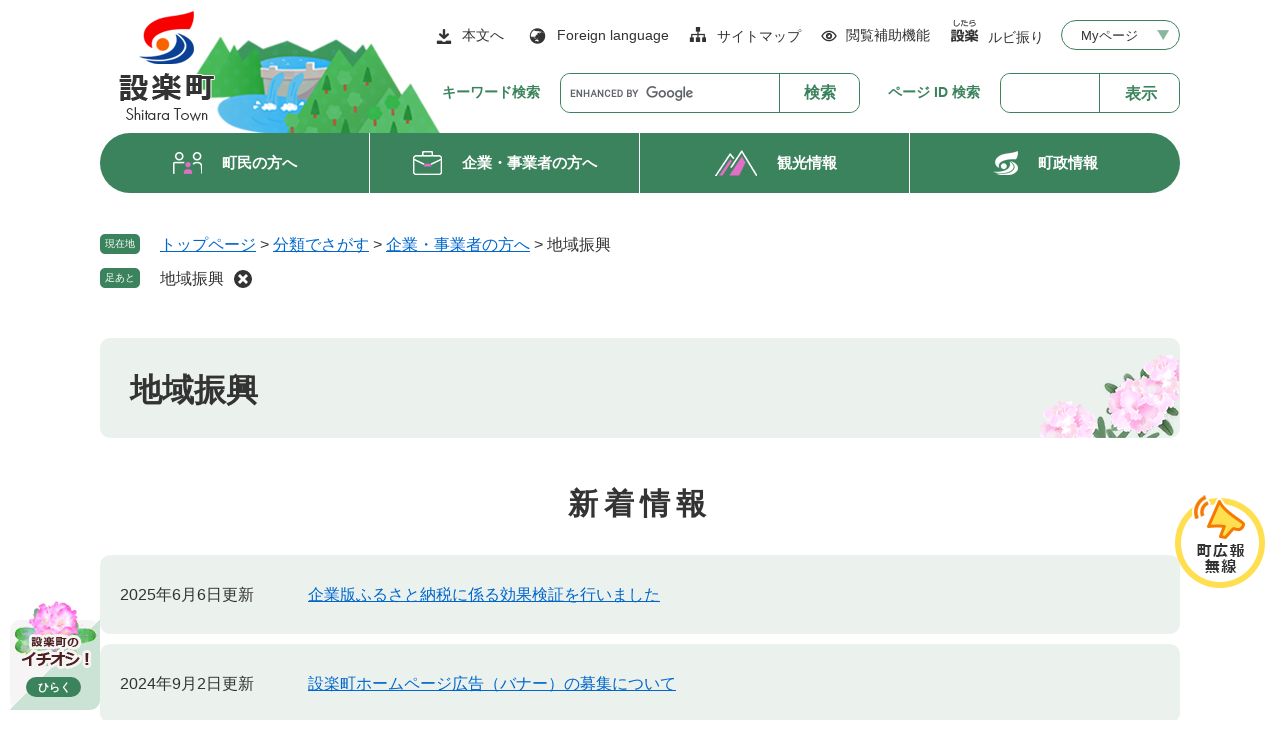

--- FILE ---
content_type: text/html
request_url: https://www.town.shitara.lg.jp/life/2/26/
body_size: 6513
content:
<?xml version="1.0" encoding="utf-8" standalone="no"?>
<!DOCTYPE html PUBLIC "-//W3C//DTD XHTML 1.0 Transitional//EN" "http://www.w3.org/TR/xhtml1/DTD/xhtml1-transitional.dtd">
<html xmlns="http://www.w3.org/1999/xhtml" xml:lang="ja" lang="ja">
<head>
	<!-- Global site tag (gtag.js) - Google Analytics -->
<script type="text/javascript" async src="https://www.googletagmanager.com/gtag/js?id=G-R0H3JDVQF2"></script>
<script type="text/javascript">
  window.dataLayer = window.dataLayer || [];
  function gtag(){dataLayer.push(arguments);}
  gtag('js', new Date());

  gtag('config', 'G-R0H3JDVQF2');
</script>
	<meta http-equiv="X-UA-Compatible" content="IE=edge" />
	<meta http-equiv="Content-Type" content="text/html; charset=utf-8" />
	<meta http-equiv="Content-Language" content="ja" />
	<meta http-equiv="Content-Style-Type" content="text/css" />
	<meta http-equiv="Content-Script-Type" content="text/javascript" />
	<meta name="viewport" content="width=device-width, initial-scale=1.0" />
	<title>地域振興 - 設楽町公式ホームページ</title>
	<link rel="shortcut icon" href="/favicon.ico" type="image/vnd.microsoft.icon" />
<link rel="icon" href="/favicon.ico" type="image/vnd.microsoft.icon" />
<link rel="apple-touch-icon" href="/apple-touch-icon.png" />
<link rel="stylesheet" type="text/css" media="print" href="/ssi/css/print.css" />
<script type="text/javascript" src="/ssi/js/escapeurl.js"></script>
<script type="text/javascript" src="/ssi/js/jquery.js"></script>
<script type="text/javascript" src="/ssi/js/jquery-migrate.js"></script>
<script type="text/javascript" src="/ssi/js/common.js"></script>
<script type="text/javascript" src="/ssi/js/s-google.js"></script>
<script type="text/javascript" src="/ssi/js/search-open-page-id.js"></script>
<script type="text/javascript" src="/ssi/js/last-page-parts-load-1.js"></script>
<script type="text/javascript" src="/ssi/js/search-trend.js"></script>
<script type="text/javascript" src="/ssi/js/footstep.js"></script>
<link rel="stylesheet" type="text/css" href="/ssi/css/footstep.css" />
	<style type="text/css" media="all">
		@import url("/ssi/css/life.css");
	</style>
	
</head>
<body>

<div class="life life_list2">
	<!-- コンテナここから -->
	<div id="container">
		<span class="hide" id="pagetop">ページの先頭です。</span>
		<span class="hide"><a href="#skip">メニューを飛ばして本文へ</a></span>

		<!-- ヘッダここから -->
		<div id="header">
			<div id="sp_header">
	<div id="spm_wrap">
		<div id="spm_osusume">
			<!-- おすすめ情報ここから -->
			<div id="osusume_banner">
	<div id="osusume_banner_box">
		<div id="osusume_banner_ttl">
			<a href="javascript:void(0)" onclick="javascript:return false;" onkeypress="javascript:return false;" id="osusume_banner_open">
				<img src="/img/common/osusume_img.png" alt="設楽町のイチオシ" />
			</a>
		</div>
		<div id="osusume_banner_list">
			<ul class="osusume_banner_list_detail">
				<li><a href="https://www.kankoshitara.jp/experience/detail/10/"><img src="/img/common/osusume_banner1.png" alt="段戸裏谷原生林きららの森" /></a><span class="external_link_text">＜外部リンク＞</span></li>
				<li><a href="https://www.kankoshitara.jp/"><img src="/img/osusume/kanko-navi.png" alt="【公式】愛知県設楽町の観光サイト「設楽町観光ナビ」" /></a><span class="external_link_text">＜外部リンク＞</span></li>
			</ul>
		</div>
	</div>
</div>
			<!-- おすすめ情報ここまで -->
		</div>
		<div id="spm_menu" class=""><span class="hide">メニュー</span></div>
		<div id="spm_search"><span class="hide">検索</span><span class="search_label">検索</span></div>
		<div id="bousai_div"><a href="/shitara_bosai/Save.html"><img src="/img/common/bousai.png" alt="町広報無線" /></a></div>
	</div>
</div>
<!-- ヘッダーここから -->
<div id="header2">
	<div id="he_left">
		<div id="logo">
			<a href="/"><img src="/img/common/pc_logo.png" alt="設楽町" class="pc_logo" /><img src="/img/common/sp_logo.png" alt="設楽町（スマートフォン）" class="sp_logo" /></a>
			<img src="/img/common/emer_logo.png" alt="設楽町" class="emer_logo" />
		</div>
	</div>
	<div id="he_right">
		<noscript><p>JavaScriptが無効のため、文字の大きさ・背景色を変更する機能を使用できません。</p></noscript>
		<!-- リンクここから -->
		<ul id="header_navi">
			<li class="h_main"><a href="#skip">本文へ</a></li>
			<li class="h_lang"><a href="/soshiki/5/2937.html" lang="en">Foreign language</a></li>
			<li class="h_sitemap"><a href="/sitemap.html">サイトマップ</a></li>
			<li class="h_guide">
				<a href="javascript:void(0)" onclick="javascript:return false;" onkeypress="javascript:return false;" id="support_menu_open">閲覧補助機能</a>
				<div id="support_menu_box">
					<!-- 文字の大きさ変更ここから -->
					<dl id="moji_size">
						<dt>文字サイズ</dt>
						<dd><a id="moji_large" href="javascript:fsc('larger');" title="文字サイズを拡大する">拡大</a></dd>
						<dd><a id="moji_default" href="javascript:fsc('default');" title="文字サイズを標準にする">標準</a></dd>
					</dl>
					<!-- 文字の大きさ変更ここまで -->
					<!-- 背景の変更ここから -->
					<dl id="haikei_color">
						<dt>背景色</dt>
						<dd><a id="haikei_white" href="javascript:SetCss(1);" title="背景色を白色に変更する">白</a></dd>
						<dd><a id="haikei_black" href="javascript:SetCss(2);" title="背景色を黒色に変更する">黒</a></dd>
						<dd><a id="haikei_blue"  href="javascript:SetCss(3);" title="背景色を青色に変更する">青</a></dd>
					</dl>
					<!-- 背景の変更ここまで -->
					<p class="close_btn"><button type="button" id="support_menu_close">とじる</button></p>
				</div>
			</li>
			<li class="h_support">
				<a href="javascript:void(0)" onclick="javascript:return false;" onkeypress="javascript:return false;" id="rubifuri_menu">ルビ振り</a>
				<div id="support_box">
					<ul id="rubi_btn">
						<li><a href="https://mt.adaptive-techs.com/httpadaptor/servlet/HttpAdaptor?.h0.=fp&amp;.ui.=townshitarahp&amp;.ro.=kh&amp;.st.=rb">ルビ振り</a><span class="external_link_text">＜外部リンク＞</span></li>
						<li><a href="https://mt.adaptive-techs.com/httpadaptor/servlet/HttpAdaptor?.h0.=fp&amp;.ui.=townshitarahp&amp;.ro.=fo">ルビなし</a><span class="external_link_text">＜外部リンク＞</span></li>
					</ul>
					<p id="furigana_link"><a href="/soshiki/5/2944.html">ふりがなについて</a></p>
					<p class="close_btn"><button type="button" id="support_box_close">とじる</button></p>
				</div>
			</li>
			<li class="h_mypage">
				<a href="javascript:void(0)" onclick="javascript:return false;" onkeypress="javascript:return false;" id="ktp_viewsw"><span>Myページ</span></a>
				<div id="keep_page">
					<div id="ktp_list_wrap">
						<div id="ktp_list_wrap2">
							<button type="button" id="ktp_save" class="btn_func"><span>このページを一時保存する</span></button>
							<button type="button" id="ktp_del_all" class="btn_func"><span>保存したページをすべて削除する</span></button>
						</div>
						<p class="close_btn"><button type="button" id="mypage_close_btn">とじる</button></p>
					</div>
				</div>
			</li>
		</ul>
		<!-- リンクここまで -->
		<!-- 検索ここから -->
		<p class="jyouhou_title">情報を探す</p>
		<div id="top_search_keyword">
			<div id="search_div">
				<div id="top_search_keyword_ttl"><label for="top_search_keyword">キーワード検索</label></div>
				<!-- Googleカスタム検索ここから -->
				<form action="/search.html" method="get" id="cse-search-box" name="cse-search-box">
					<input type="hidden" name="cx" value="8684da5f43e824f01" /><!--
					--><input type="hidden" name="cof" value="FORID:11" /><!--
					--><input type="hidden" name="ie" value="UTF-8" /><!--
					--><label for="tmp_query"><span class="hide">Googleカスタム検索</span></label><!--
					--><input type="text" name="q" value="" id="tmp_query" /><!--
					--><input type="submit" value="検索" id="submit" name="sa" />
				</form>
				<script type="text/javascript" src="https://www.google.com/coop/cse/brand?form=cse-search-box"></script>
				<!-- Googleカスタム検索ここまで -->
			</div>
			<!-- ページID検索ここから -->
			<div id="top_search_page_id">
				<div id="open_page_id_box">
					<label for="open_page_id">ページ ID 検索</label>
					<div id="open_page_id_div">
						<input type="text" id="open_page_id" name="open_page_id" value="" /><!--
						--><input type="submit" value="表示" id="open_page_id_submit" name="open_page_id_submit" onclick="javascript:search_open_page_id();" onkeypress="javascript:search_open_page_id();" />
					</div>
				</div>
				<div id="open_page_id_message"></div>
			</div>
			<!-- ページID検索ここまで -->
		</div>
		<!-- 検索ここまで -->
		<div id="sp_header_div" >
			<!-- content1ここから -->
			<div class="content1">
				<div class="content1_wrap">
					<div class="top_search_box">
						<div class="top_search_wrap">
							<!-- 注目ワードここから -->
							<div id="search_trend_word">
								<div id="search_trend_word_ttl"><p>よく見られているワード</p></div>
								<p>とましーなちゃん
町政10周年
段戸裏谷原生林きららの森
地酒
職員採用
移住・定住</p>
							</div>
							<!-- 注目ワードここまで -->
						</div>
					</div>
					<!-- 検索メニューここから -->
					<div class="top_search_menu_list">
						<ul>
							<li class="top_bunrui"><a href="/life/"><img src="/img/top/bunrui.png" alt="分類でさがすアイコン" /><span>分類でさがす</span></a></li>
							<li class="top_soshiki"><a href="/soshiki/"><img src="/img/top/soshiki.png" alt="分類でさがすアイコン" /><span>組織でさがす</span></a></li>
							<li class="top_calendar"><a href="/calendar/"><img src="/img/top/calendar.png" alt="カレンダーでさがすアイコン" /><span>カレンダーでさがす</span></a></li>
							<li class="top_map"><a href="/map/"><img src="/img/top/map.png" alt="地図でさがすアイコン" /><span>地図でさがす</span></a></li>
						</ul>
					</div>
					<!-- 検索メニューここまで -->
				</div>
			</div>
			<!-- content1ここまで -->
			<!-- content2ここから -->
			<div class="content2">
				<div class="content2_wrap">
					<div class="lifestage">
						<p>ライフイベント</p>
						<ul>
							<li class="lifestage1"><a href="/life/1/7/46/">妊娠・出産</a></li>
							<li class="lifestage2"><a href="/life/1/9/">子育て</a></li>
							<li class="lifestage3"><a href="/life/1/10/73/">入園・入学</a></li>
							<li class="lifestage4"><a href="/life/1/24/125/">就職・退職</a></li>
							<li class="lifestage5"><a href="/life/1/1/9/">結婚・離婚</a></li>
							<li class="lifestage6"><a href="/life/1/1/10/">引越し</a></li>
							<li class="lifestage7"><a href="/life/1/8/59/">シニア</a></li>
							<li class="lifestage8"><a href="/life/1/1/11/">おくやみ</a></li>
						</ul>
					</div>
					<div class="useful_info">
						<p class="useful_info_ttl">お役立ち情報</p>
						<ul>
							<li class="useful_info1"><a href="/life/sub/3/">申請書<br />ダウンロード</a></li>
							<li class="useful_info2"><a href="/life/4/42/240/">ごみ</a></li>
							<li class="useful_info3"><a href="/life/sub/1/">よくある質問</a></li>
							<li class="useful_info4"><a href="/life/1/18/111/">町営バス</a></li>
							<li class="useful_info5"><a href="/life/sub/6/">手当・助成</a></li>
							<li class="useful_info6"><a href="/life/sub/2/">相談</a></li>
						</ul>
					</div>
				</div>
			</div>
			<!-- content2ここまで -->
		</div>

	</div>
</div>
<!-- ヘッダーここまで -->
			<!-- グローバルここから -->
<div id="top_search">
	<div id="top_search_box">
		<ul id="gnav">
			<li id="gnav1" class="gnav_link"><a href="/life/1/">町民の方へ</a>
				<div class="subgnav">
					<ul>
						<li><a href="/life/1/1/">住民票・戸籍・印鑑登録</a></li>
						<li><a href="/life/1/2/">保険・年金</a></li>
						<li><a href="/life/1/3/">税金</a></li>
						<li><a href="/life/1/4/">消防・救急</a></li>
						<li><a href="/life/1/5/">防災</a></li>
						<li><a href="/life/1/6/">防犯・安全</a></li>
						<li><a href="/life/1/7/">医療・健康</a></li>
						<li><a href="/life/1/8/">福祉・介護</a></li>
						<li><a href="/life/1/9/">出産・子育て</a></li>
						<li><a href="/life/1/10/">教育</a></li>
						<li><a href="/life/1/11/">上水道・下水道</a></li>
						<li><a href="/life/1/12/">ごみ・衛生</a></li>
						<li><a href="/life/1/13/">ペット・動植物</a></li>
						<li><a href="/life/1/14/">まちづくり・コミュニティ・協働</a></li>
						<li><a href="/life/1/15/">生涯学習・スポーツ</a></li>
						<li><a href="/life/1/16/">人権・男女平等・外国人</a></li>
						<li><a href="/life/1/17/">土地・住宅</a></li>
						<li><a href="/life/1/18/">道路・河川・交通機関</a></li>
						<li><a href="/life/1/19/">自然・環境・公園</a></li>
						<li><a href="/life/1/20/">キャラクター</a></li>
						<li><a href="/life/1/21/">電子申請</a></li>
						<li><a href="/life/1/22/">相談</a></li>
						<li><a href="/life/1/23/">テレビ・インターネット・携帯電話</a></li>
						<li><a href="/life/1/24/">雇用・労働(町民の方へ)</a></li>
					</ul>
				</div>
			</li>
			<li id="gnav2" class="gnav_link"><a href="/life/2/">企業・事業者の方へ</a>
				<div class="subgnav">
					<ul>
						<li><a href="/life/2/25/">環境</a></li>
						<li><a href="/life/2/26/">地域振興</a></li>
						<li><a href="/life/2/27/">雇用・労働（企業・事業者の方へ）</a></li>
						<li><a href="/life/2/28/">入札・契約情報・公売</a></li>
						<li><a href="/life/2/29/">上水道・下水道（事業者）</a></li>
						<li><a href="/life/2/30/">税金（企業・事業者の方へ）</a></li>
					</ul>
				</div>
			</li>
			<li id="gnav3" class="gnav_link"><a href="/life/3/">観光情報</a>
				<div class="subgnav">
					<ul>
						<li><a href="/life/3/31/">観光ガイド</a></li>
						<li><a href="/life/3/32/">行事・イベント</a></li>
						<li><a href="/life/3/33/">自然・公園</a></li>
						<li><a href="/life/3/34/">歴史・文化財</a></li>
					</ul>
				</div>
			</li>
			<li id="gnav4" class="gnav_link"><a href="/life/4/">町政情報</a>
				<div class="subgnav">
					<ul>
						<li><a href="/life/4/35/">町の概要</a></li>
						<li><a href="/life/4/36/">町政運営・行政改革</a></li>
						<li><a href="/life/4/37/">町の取り組み</a></li>
						<li><a href="/life/4/38/">町政への参加</a></li>
						<li><a href="/life/4/39/">職員人事・採用</a></li>
						<li><a href="/life/4/40/">施設案内・観光地・避難場所</a></li>
						<li><a href="/life/4/42/">新型コロナウイルス感染症関連情報</a></li>
						<li><a href="/life/4/44/">キャラクター</a></li>
					</ul>
				</div>
			</li>
		</ul>
	</div>
</div>
<!-- グローバルここまで -->
			<!-- header3 -->
		</div>
		<!-- ヘッダここまで -->

		<!-- ぱんくずナビここから -->
		<div id="pankuzu_wrap">
			<div class="pankuzu">
				<span class="icon_current">現在地</span>
				<span class="pankuzu_class pankuzu_class_top"><a href="/">トップページ</a></span>
				<span class="pankuzu_mark"> &gt; </span>
				<span class="pankuzu_class"><a href="/life/">分類でさがす</a></span>
				<span class="pankuzu_mark"> &gt; </span>
				<span class="pankuzu_class"><a href="/life/2/">企業・事業者の方へ</a></span>
				<span class="pankuzu_mark"> &gt; </span>
				<span class="pankuzu_class pankuzu_class_current">地域振興</span>
			</div>
		</div>
		<!-- ぱんくずナビここまで -->

		<div id="mymainback">

			<!-- メインここから -->
			<div id="main">
				<div id="main_a">
					<hr class="hide" />
					<p class="hide" id="skip">本文</p>

					<div id="main_header">
						<h1>地域振興</h1>
					</div>


					<!-- 新着情報ここから -->
					<!-- [[section_information_all_head]] -->
					<div class="section_information">
						<h2 class="section_information_ttl acc_title"><span>新着情報</span></h2>
						<!-- [[section_information2_head]] -->
						<div class="section_information_list_wrap">
							<div class="section_information_list">
								<ul>
									<!-- [[section_information_head]] -->
									<li><span class="article_date">2025年6月6日更新</span><span class="article_title"><a href="/soshiki/5/7289.html">企業版ふるさと納税に係る効果検証を行いました</a></span></li>
									
									<li><span class="article_date">2024年9月2日更新</span><span class="article_title"><a href="/soshiki/5/6375.html">設楽町ホームページ広告（バナー）の募集について</a></span></li>
									
									<li><span class="article_date">2023年11月28日更新</span><span class="article_title"><a href="/soshiki/7/5605.html">設楽町商工業活性化補助金のご案内</a></span></li>
									
									<li><span class="article_date">2022年11月18日更新</span><span class="article_title"><a href="/soshiki/7/1318.html">愛知県の特定最低賃金が改正されました</a></span></li>
									<!-- [[section_information_tail]] -->
								</ul>
								<div class="link_box">
									<!-- [[section_information2_kako_head]] --><span class="link_ichiran"><a href="/life/2/26/index-2.html">新着情報の一覧</a></span><!-- [[section_information2_kako_tail]] -->
									<span class="link_rss"><a href="/rss/10/life2-26.xml">新着情報のRSS</a></span>
								</div>
							</div>
						</div>
						<!-- [[section_information2_tail]] -->
					</div>
					<!-- [[section_information_all_tail]] -->
					<!-- 新着情報ここまで -->

					<!-- main_bodyここから -->
					<div id="main_body">

						<!-- 分類ごとの新着情報ここから -->
						<div id="life_cat_list_wrap">
							<!-- [[a]] -->
							<div class="life_cat_list">
								<h2 class="acc_title"><a id="jmp128" name="jmp128" href="/life/2/26/128/">開発・区画整理</a>
</h2>
								<div>
									
									
									<!-- [[life_list_head]] -->
									<div class="info_list info_list_date">
										<ul>
											
											<li><span class="article_date">2022年3月28日更新</span><span class="article_title"><a href="/soshiki/5/1175.html">太陽光発電施設の設置を検討している方へ</a></span></li>
											
											<li><span class="article_date">2022年3月28日更新</span><span class="article_title"><a href="/soshiki/5/1172.html">設楽町土地開発行為に関する指導要綱</a></span></li>
											
										</ul>
										<div class="link_ichiran"><a href="/life/2/26/128/">開発・区画整理の一覧</a></div>
									</div>
									<!-- [[life_list_tail]] -->
								</div>
							</div>
							
							<div class="life_cat_list">
								<h2 class="acc_title"><a id="jmp129" name="jmp129" href="/life/2/26/129/">企業・経営・中小企業支援</a>
</h2>
								<div>
									
									
									<!-- [[life_list_head]] -->
									<div class="info_list info_list_date">
										<ul>
											
											<li><span class="article_date">2023年11月28日更新</span><span class="article_title"><a href="/soshiki/7/5605.html">設楽町商工業活性化補助金のご案内</a></span></li>
											
											<li><span class="article_date">2022年3月28日更新</span><span class="article_title"><a href="/soshiki/7/1337.html">中小企業向けの支援措置について（国・県）</a></span></li>
											
											<li><span class="article_date">2022年3月28日更新</span><span class="article_title"><a href="/soshiki/5/1142.html">過疎地域における事業用資産の取得に係る固定資産税の課税免除について</a></span></li>
											
											<li><span class="article_date">2022年3月28日更新</span><span class="article_title"><a href="/soshiki/5/1151.html">「広報したら」に掲載する有料広告を募集します</a></span></li>
											
											<li><span class="article_date">2022年3月28日更新</span><span class="article_title"><a href="/soshiki/5/1162.html">設楽町の企業を広報したらで紹介します</a></span></li>
											
										</ul>
										<div class="link_ichiran"><a href="/life/2/26/129/">企業・経営・中小企業支援の一覧</a></div>
									</div>
									<!-- [[life_list_tail]] -->
								</div>
							</div>
							
							<div class="life_cat_list">
								<h2 class="acc_title"><a id="jmp130" name="jmp130" href="/life/2/26/130/">企業誘致</a>
</h2>
								<div>
									
									
									<!-- [[life_list_head]] -->
									<div class="info_list info_list_date">
										<ul>
											
											<li><span class="article_date">2025年6月6日更新</span><span class="article_title"><a href="/soshiki/5/7289.html">企業版ふるさと納税に係る効果検証を行いました</a></span></li>
											
											<li><span class="article_date">2024年3月1日更新</span><span class="article_title"><a href="/site/outdoor-shitara/">アウトドアのまち したら</a></span></li>
											
											<li><span class="article_date">2022年4月1日更新</span><span class="article_title"><a href="/soshiki/5/2494.html">企業版ふるさと納税による寄附を募集しています！</a></span></li>
											
										</ul>
										<div class="link_ichiran"><a href="/life/2/26/130/">企業誘致の一覧</a></div>
									</div>
									<!-- [[life_list_tail]] -->
								</div>
							</div>
							
							<div class="life_cat_list">
								<h2 class="acc_title"><a id="jmp131" name="jmp131" href="/life/2/26/131/">雇用・労働支援</a>
</h2>
								<div>
									
									
									<!-- [[life_list_head]] -->
									<div class="info_list info_list_date">
										<ul>
											
											<li><span class="article_date">2022年11月18日更新</span><span class="article_title"><a href="/soshiki/7/1318.html">愛知県の特定最低賃金が改正されました</a></span></li>
											
											<li><span class="article_date">2022年3月28日更新</span><span class="article_title"><a href="/soshiki/7/1337.html">中小企業向けの支援措置について（国・県）</a></span></li>
											
											<li><span class="article_date">2022年3月28日更新</span><span class="article_title"><a href="/soshiki/5/1151.html">「広報したら」に掲載する有料広告を募集します</a></span></li>
											
										</ul>
										<div class="link_ichiran"><a href="/life/2/26/131/">雇用・労働支援の一覧</a></div>
									</div>
									<!-- [[life_list_tail]] -->
								</div>
							</div>
							
							<div class="life_cat_list">
								<h2 class="acc_title"><a id="jmp133" name="jmp133" href="/life/2/26/133/">広告事業・スポンサー募集</a>
</h2>
								<div>
									
									
									<!-- [[life_list_head]] -->
									<div class="info_list info_list_date">
										<ul>
											
											<li><span class="article_date">2024年9月2日更新</span><span class="article_title"><a href="/soshiki/5/6375.html">設楽町ホームページ広告（バナー）の募集について</a></span></li>
											
											<li><span class="article_date">2022年3月28日更新</span><span class="article_title"><a href="/soshiki/5/1151.html">「広報したら」に掲載する有料広告を募集します</a></span></li>
											
											<li><span class="article_date">2022年3月28日更新</span><span class="article_title"><a href="/soshiki/5/1162.html">設楽町の企業を広報したらで紹介します</a></span></li>
											
										</ul>
										<div class="link_ichiran"><a href="/life/2/26/133/">広告事業・スポンサー募集の一覧</a></div>
									</div>
									<!-- [[life_list_tail]] -->
								</div>
							</div>
							<!-- [[f]] -->
						</div>
						<!-- 分類ごとの新着情報ここまで -->

					</div>
					<!-- main_bodyここまで -->

				</div>
			</div>
			<!-- メインここまで -->
			<hr class="hide" />

			<!-- サイドバー1ここから -->
			<!-- サイドバー1ここまで -->

			<!-- サイドバー2ここから -->
			<!-- サイドバー2ここまで -->

		</div><!-- 3カラム終わり -->

		<!-- バナー広告ここから --><!-- バナー広告ここまで -->

		<!-- フッタここから -->
		<div id="footer">
			<!-- footer0 -->
			<!-- footer1 -->
			<div class="footer_info">
	<div id="footer_navi">
		<ul>
			<li><a href="/soshiki/5/1084.html">著作権・免責事項</a></li>
			<li><a href="/soshiki/5/2925.html">RSS配信</a></li>
			<li><a href="/soshiki/2/1405.html">個人情報保護方針</a></li>
			<li><a href="/soshiki/5/1154.html">アクセシビリティ方針</a></li>
		</ul>
	</div>
	<div id="footer_link_pagetop">
		<a href="#pagetop"><img src="/img/common/to_top.png" alt="ページトップへ" /></a>
	</div>
	<div id="author_info">
		<div id="author_box">
			<p class="f_author">設楽町役場</p>
			<p class="f_number">法人番号7000020235610</p>
			<p class="f_address">〒441-2301　<span>愛知県北設楽郡設楽町田口字辻前14番地</span></p>
			<p class="f_contact">Tel : <span>0536-62-0511</span><br />　Fax : <span>0536-62-1675</span></p>
			<p class="f_detail">開庁時間 : 月曜日～金曜日<br />（土曜日・日曜日・祝日・12月29日～1月3日除く）<br />8時30分～17時15分</p>
		</div>
	</div>
	<div class="footer_detail">
		<ul>
			<li><a href="/form/detail.php?sec_sec1=5">メールでのお問い合わせ</a></li>
			<li><a href="/soshiki/5/1164.html">町役場へのアクセス</a></li>
		</ul>
		<p class="f_sdgs"><img src="/img/common/f_sdgs.png" alt="設楽町はSDGsに取り組んでいます" /></p>
	</div>
	<div id="copyright"><p lang="en">Copyright Shitara Town. All Rights Reserved.</p></div>
</div>
		</div>
		<!-- フッタここまで -->

	</div>
	<!-- コンテナここまで -->
</div>

<script type="text/javascript" src="/_Incapsula_Resource?SWJIYLWA=719d34d31c8e3a6e6fffd425f7e032f3&ns=1&cb=2031167438" async></script></body>
</html>

--- FILE ---
content_type: text/css
request_url: https://www.town.shitara.lg.jp/ssi/css/footstep.css
body_size: 1081
content:
@charset "utf-8";

/* あしあと機能 */
#footstep_wrap {
	width: 1080px;
	margin: 0px auto 10px;
	-webkit-box-sizing: border-box;
		box-sizing: border-box;
}
#mymainback #footstep_wrap {
	-webkit-box-ordinal-group: 1;
		-ms-flex-order: 0;
		order: 0;
}

#footstep {
	position: relative;
	padding-left: 6rem;
}

#footstep_detail {
	display: inline;
	position: static;
}
#footstep_ttl {
	display: block;
	width: 4rem;
	height: 2rem;
	background: #3b835c;
	border-radius: 5px;
	color: #fff;
	font-size: 1rem;
	line-height: 1.2rem;
	padding: 0.4rem 0px;
	text-align: center;
	-webkit-box-sizing: border-box;
		box-sizing: border-box;
	position: absolute;
	top: 1px;
	left: 0px;
}

#clear_footstep {
	display: inline-block;
	width: 18px;
	height: 18px;
	margin: 3px 0px 0px 10px;
	background: url(/img/common/footstep_icon_clear.png) no-repeat center center #333;
	padding: 0px;
	border: none;
	border-radius: 100%;
	color: #fff;
	line-height: 1;
	text-align: left;
	text-indent: -9999em;
	overflow: hidden;
	cursor: pointer;
	position: absolute;
}

#footstep_detail:empty,
#footstep_detail:empty + #clear_footstep {
	display: none;
}

.fs_rireki {
	display: inline;
}
.fs_rireki:before {
	content: '>';
	padding: 0px 0.4em;
}
.fs_rireki:first-child:before {
	display: none;
}
.fs_rireki:last-child a {
	text-decoration: none !important;
	color: inherit !important;
	cursor: default;
}
/* あしあと機能 ここまで */


/* ページ記憶 */
#mypage_close_btn {
	border: none;
	background: url(/img/common/close_icon.png) no-repeat center right 0px #fff;
	font-size: 1.3rem;
	font-weight: bold;
	color: #3b835c;
	margin: 0px;
	padding: 5px 23px 0px 0px;
}
#keep_page {
	position: absolute;
	top: 36px;
	right: 0px;
	z-index: 90;
}

#ktp_viewsw {
	display: none;
	width: auto;
	height: auto;
}
#ktp_viewsw.open {
	display: block;
	width: auto;
	-webkit-writing-mode: horizontal-tb;
	-ms-writing-mode: lr-tb;
	writing-mode: horizontal-tb;
}

#ktp_viewsw:after {
	content: '';
	display: block;
	width: 100%;
	height: 50px;
	background: url(/img/common/icon_keep_open.png) no-repeat center center;
	position: absolute;
	right: 0px;
	bottom: 0px;
}
#ktp_viewsw.open:after {
	width: 50px;
	height: 100%;
	background-image: url(/img/common/icon_keep_close.png);
}

#ktp_list_wrap {
	background: #fff;
	border-top: none;
	border-right: none;
	border: 1px solid #3b835c;
	border-radius: 10px;
}
#ktp_list_wrap2 {
	width: 28.2rem;
	padding: 19px 19px 0px 19px;
	text-align: left;
}
#ktp_list_wrap2 .btn_func {
	display: block;
	width: 100%;
	-webkit-box-sizing: border-box;
	box-sizing: border-box;
	color: #333;
	line-height: 1;
	margin: 0px 0px 10px;
	padding: 9px 10px 9px 38px;
	cursor: pointer;
	font-size: 1.5rem;
	border-radius: 10px;
	text-align: left;
}

#ktp_list_wrap2 #ktp_save {
	border: 1px solid #e36dc9;
	background: url(/img/common/pink_flag.png) no-repeat 10px top #ffffff;
}
#ktp_list_wrap2 #ktp_del_all {
	border: none;
	background: url(/img/common/gray_flag.png) no-repeat 10px top #ededed;
}
#ktp_item_list {
	display: block;
	width: auto;
	height: auto;
	margin: 0px;
	padding: 0px;
	list-style: none;
	max-height: calc(100vh - 350px);
	min-height: 1.5em;
	overflow-y: auto;
}
#ktp_item_list:empty:before {
	content: '登録がありません。';
}
#ktp_list_wrap2 .close_btn {
	margin-right: 0px;
}
.ktp_item {
	display: block;
	margin: 0px;
	padding: 4px 30px 4px 0px;
	position: relative;
}
ul#header_navi li[class^="h_"].h_mypage li.ktp_item a {
	border: none;
	padding: 0px;
	border-radius: 0px;
	position: unset;
	font-size: 1.6rem;
	line-height: 2rem;
}
ul#header_navi li[class^="h_"].h_mypage li.ktp_item a:after {
	display: none;
}
.ktp_item_del {
	display: block;
	width: 20px;
	height: 20px;
	margin: 0px;
	padding: 0px;
	border: none;
	background: url(/img/common/mp_close_icon.png) no-repeat;
	background-size: auto;
	border-radius: 100%;
	color: #fff;
	line-height: 1;
	text-align: left;
	text-indent: -9999em;
	overflow: hidden;
	cursor: pointer;
	position: absolute;
	right: 0px;
	top: 50%;
	-webkit-transform: translateY(-50%);
		-ms-transform: translateY(-50%);
		transform: translateY(-50%);
}
/* ページ記憶ここまで */


/* アクセシビリティチェック画面 */
.errrange ~ #keep_page {
	display: none !important;
}
/* アクセシビリティチェック画面 ここまで */


/* タブレット */
@media screen and (max-width : 1099px) {

	#footstep_wrap {
		width: 100%;
	}

	#keep_page {
		display: none !important;
	}

}
/* タブレット ここまで */


/* スマートフォン */
@media screen and (max-width: 1080px) {

	#footstep_wrap {
		display: none !important;
	}

	#keep_page {
		display: none !important;
	}

}
/* スマートフォン ここまで */

--- FILE ---
content_type: text/css
request_url: https://www.town.shitara.lg.jp/ssi/css/life.css
body_size: -300
content:
@charset "utf-8";
@import url("/ssi/css/layout.css");
@import url("/ssi/css/parts.css");
@import url("/ssi/css/sp-common.css") screen and (max-width: 1080px);
@import url("/ssi/css/sp-layout.css") screen and (max-width: 1080px);
@import url("/ssi/css/sp-parts.css") screen and (max-width: 1080px);

--- FILE ---
content_type: text/css
request_url: https://www.town.shitara.lg.jp/ssi/css/layout.css
body_size: 392
content:
@charset "utf-8";

/* 全体 */
html {
	font-size: 62.5%;
}
body {
	margin: 0px;
	padding: 0px;
	border: 0px;
	font-size: 1.6rem;
	line-height: 1.5;
	word-wrap: break-word;
	word-break: break-all;
}

#container {
	width: auto;
	height: auto;
	margin: 0px;
	padding: 0px;
	min-width: 1080px;
}

/* ヘッダ */
#header {
	width: auto;
	height: auto;
	margin: 0px;
	padding: 0px;
}

/* フッタ */
#footer {
	clear: both;
	width: auto;
	height: auto;
	margin: 0px;
	padding: 0px;
}

/* メイン */
#mymainback {
	clear: both;
	float: none;
	display: -webkit-box;
	display: -ms-flexbox;
	display: flex;
	-ms-flex-wrap: wrap;
	    flex-wrap: wrap;
	-webkit-box-pack: justify;
	    -ms-flex-pack: justify;
	        justify-content: space-between;
	-webkit-box-align: stretch;
	    -ms-flex-align: stretch;
	        align-items: stretch;
	width: 1080px;
	height: auto;
	margin: 0px auto;
	padding: 0px;
}

#main {
	float: none;
	-webkit-box-ordinal-group: 12;
	    -ms-flex-order: 11;
	        order: 11;
	width: 100%;
	margin: 0px;
	padding: 0px;
}

#main_a {
	margin: 0px;
	padding: 0px;
}

#main_body {
	margin: 0px;
	padding: 0px;
}

/* サイド */
#sidebar1 {
	float: none;
	-webkit-box-ordinal-group: 11;
	    -ms-flex-order: 10;
	        order: 10;
	width: 300px;
	margin: 0px;
	padding: 0px;
}

#sidebar2 {
	float: none;
	-webkit-box-ordinal-group: 13;
	    -ms-flex-order: 12;
	        order: 12;
	width: 300px;
	margin: 0px;
	padding: 0px;
}

.side1 #main {
	width: calc(100% - 300px);
}
.side1 #main_a {
	padding-left: 40px;
}

.side2 #main {
	width: calc(100% - 300px);
}
.side2 #main_a {
	padding-right: 40px;
}

.side1.side2 #main {
	width: calc(100% - 600px);
}
.side1.side2 #main_a {
	padding-left: 40px;
	padding-right: 40px;
}

.side1 hr.hide,
.side2 hr.hide {
	display: none;
}

/* AIレコメンド用スクリプトの読み込みタグを非表示にする */
.footer_insert_recommend_js {
	display: none;
}
/* AIレコメンド用スクリプトの読み込みタグを非表示にする ここまで */



/* タブレット */
@media screen and (max-width : 1099px) {

	#container {
		min-width: auto;
	}

	#sidebar1 {
		width: 30%;
	}
	#sidebar2 {
		width: 30%;
	}

	.side1 #main {
		width: 70%;
	}
	.side1 #main_a {
		padding-left: 20px;
	}

	.side2 #main {
		width: 70%;
	}
	.side2 #main_a {
		padding-right: 20px;
	}

	.side1.side2 #main {
		width: 40%;
	}
	.side1.side2 #main_a {
		padding-left: 10px;
		padding-right: 10px;
	}

}
/* タブレット ここまで */

--- FILE ---
content_type: text/css
request_url: https://www.town.shitara.lg.jp/ssi/css/parts.css
body_size: 10250
content:
@charset "utf-8";

/********** 1 共通 **********/

/* float clear */
.cf::before,
.cf::after {
	content: "";
	display: table;
}
.cf::after {
	clear: both;
}
/* For IE 6/7 (trigger hasLayout) */
.cf {
	zoom: 1;
}

/* スマートフォン用 */
#viewPCMode {
	display: none;
}
#sp_page_index_link_wrap {
	display: none;
}
#spm_menu,
#spm_search {
	display: none;
}
#spm_wrap #bousai_div {
	display: block;
}
#spm_wrap #kairan_div {
	display: block;
}
.sp_button {
	display: none;
}

/* レスポンシブアコーディオン用 */
.acc_title + input {
	display: none;
}
.acc_icon {
	display: none;
}

/* 隠す */
.hide {
	display: block;
	width: 0px;
	height: 0px;
	margin: 0px;
	padding: 0px;
	clip: rect(0,0,0,0);
	overflow: hidden;
}
hr.hide {
	border: none;
}

/* Googlemap */
.gglmap {
	position: relative;
	padding-top: 30px;
	padding-bottom: 63.25%;
	height: 0px;
	overflow: hidden;
}
.gglmap iframe,
.gglmap object,
.gglmap embed {
	position: absolute;
	top: 0px;
	left: 0px;
	width: 100%;
	height: 100%;
}

/* iOSでのボタンデザインをリセット */
input[type="button"],
input[type="submit"],
button {
	-webkit-appearance: none;
	   -moz-appearance: none;
		appearance: none;
	border-radius: 0;
	cursor: pointer;
	color: inherit;
	font-weight: normal;
	font-style: normal;
}

/* telリンク無効 */
.open_page_id a[href^="tel:"],
.f_number a[href^="tel:"] {
	text-decoration: none !important;
	color: currentColor !important;
	pointer-events: none !important;
}

/* 承認枠 */
#approval_table {
	font-size: 1.4rem;
}

/********** 2 基本設定 **********/

/* フォント */
body,
button,
input[type="button"],
input[type="submit"],
input[type="text"],
textarea,
select {
	font-family: Meiryo, メイリオ, 'Hiragino Kaku Gothic ProN', 'ヒラギノ角ゴ ProN W3', Osaka, sans-serif;
	font-size: 1.6rem;
	line-height: 1.5;
}
em {
	font-family: 'Hiragino Kaku Gothic ProN', 'ヒラギノ角ゴ ProN W3', Osaka, 'MS PGothic', sans-serif;
}

.mincho {
	font-family: '游明朝', 'Yu Mincho', '游明朝体', 'YuMincho', 'ヒラギノ明朝 Pro W3', 'Hiragino Mincho Pro', 'HiraMinProN-W3', serif;
}

/* 基本の文字色 */
body {
	color: #333;
}

/* リンク */
a:link {
	color: #0066cc;
	text-decoration: underline;
}
a:visited {
	color: #551a8b;
	text-decoration: underline;
}
a:active {
	color: #333333;
	text-decoration: none;
}
a:hover {
	color: #333333;
	text-decoration: none;
}

a img {
	border: none;
}

/* 外部リンク */
.external_link_text {
	display: none;
}

/* 基本タグ */
p {
	margin: 1em 0px;
	word-wrap: break-word;
	word-break: normal;
}

hr {
	clear: both;
}

/********** 3 ヘッダ **********/

/* ヘッダ */
#spm_wrap div#spm_search span.search_label {
	display: none;
}
#header2 {
	width: 1080px;
	margin: 0px auto;
	position: relative;
}

#he_left {
	position: absolute;
	top: 9px;
	left: 18px;
	z-index: 1;
}
#he_left #logo {
	margin: 0px;
	position: relative;
	z-index: 9999;
}
#he_left #logo h1 {
	margin: 0px;
}
#he_left #logo a {
	display: inline-block;
}
#he_left #logo img {
	width: auto;
	height: auto;
}
#he_left #logo img.emer_logo, #he_left #logo img.sp_logo {
	display: none;
}
#he_right {
	margin-left: 200px;
	padding: 20px 0px 10px;
	text-align: right;
}
#he_left #logo:after {
	content: '';
	display: inline-block;
	position: absolute;
	vertical-align: middle;
	margin: 0px;
	width: 258px;
	height: 111px;
	right: -227px;
	z-index: -1;
	top: 27px;
	background: url(/img/common/logo_bg.png) no-repeat;
}

ul#header_navi {
	margin: 0px 0px;
	padding: 0px;
	list-style: none;
	display: -webkit-box;
	display: -ms-flexbox;
	display: flex;
	-ms-flex-wrap: wrap;
		flex-wrap: wrap;
	-webkit-box-pack: end;
		-ms-flex-pack: end;
		justify-content: flex-end;
	-webkit-box-align: start;
		-ms-flex-align: start;
		align-items: flex-start;
}
ul#header_navi li[class^="h_"] {
	display: inline-block;
	vertical-align: top;
	margin: 0px 0px 10px 20px;
	text-align: left;
	position: relative;
}
ul#header_navi li[class^="h_"].h_mypage {
	margin: 0px 0px 10px 17px;
}
#sp_header_div {
	display: none;
}
p.jyouhou_title {
	display: none;
	font-size: 2rem;
	margin: 0;
	color: #3b835c;
	padding: 36px 0 25px;
	text-align: center;
	background: url(/img/top/search_info.png)no-repeat top center;
	font-weight: bold;
}


/* アクセシビリティ機能 */
#rubifuri, #rubinashi {
	border: 1px solid #c7c5c2;
	background: #fff;
	border-radius: 5px;
}
#rubi_btn a {
	display: block;
	font-size: 1.4rem;
	color: #333;
	padding: 4px 0px 5px;
	text-align: center;
	width: 7rem;
	text-decoration: none;
}
#rubi_btn a:hover, #rubi_btn a:focus {
	text-decoration: underline;
}
#rubi_btn p a {
	color: #0066cc;
	font-size: 1.5rem;
}
.h_support {
	position: relative;
}
#support_box.open {
	width: 17rem;
	padding: 20px 11px 17px;
}
#support_menu_box, #support_box {
	display: none;
	position: absolute;
	top: 30px;
	right: 0px;
	z-index: 100;
	background: #fff;
	border-radius: 10px;
	-webkit-box-sizing: border-box;
		box-sizing: border-box;
	width: 21.5rem;
	margin: 0px;
	padding: 19px 19px 14px 19px;
	border: 1px solid #3b835c;
}
#support_menu_box.open, #support_box.open {
	display: block;
}
#support_box ul {
	list-style: none;
	margin: 0px;
	padding: 0px;
	display: -webkit-box;
	display: -ms-flexbox;
	display: flex;
}
#support_box ul li {
	display: inline-block;
	border: 1px solid #c7c5c2;
	background: #fff;
	border-radius: 5px;
	margin-right: 1px;
}
#support_menu_close, #support_box_close {
	border: none;
	background: url(/img/common/close_icon.png) no-repeat center right 0px #fff;
	font-size: 1.3rem;
	font-weight: bold;
	color: #3b835c;
	margin: 0px;
	padding: 0px 25px 0px 0px;
}
#furigana_link {
	margin: 5px 0px 14px;
}
#furigana_link a {
	font-size: 1.5rem;
}
#support_box.open .close_btn {
	margin-right: 0px;
}
.close_btn {
	margin: 0px;
	padding: 0px;
	text-align: right;
	margin-right: -10px;
}
#keep_page .close_btn {
	padding: 10px 19px 16px 0px;
	margin-right: 0px;
}
#support_menu_box dl {
	margin: 0px 0px 14px;
	display: -webkit-box;
	display: -ms-flexbox;
	display: flex;
	-ms-flex-wrap: nowrap;
	flex-wrap: nowrap;
	-webkit-box-align: center;
	-ms-flex-align: center;
	align-items: center;
	-webkit-box-pack: start;
	-ms-flex-pack: start;
	justify-content: flex-start;
}
#support_menu_box dl dt {
	display: inline-block;
	vertical-align: middle;
	width: auto;
	font-size: 1.5rem;
	line-height: 1;
	margin: 0px 4px 0px 0px;
	padding: 6px 0px;
	letter-spacing: 0.1rem;
}
#support_menu_box dl dd {
	display: inline-block;
	vertical-align: middle;
	margin: 0px 0px 0px 2px;
	padding: 0px;
}
#support_menu_box dl dd a {
	display: block;
	background: #fff;
	border: 1px solid #c7c5c2;
	border-radius: 3px;
	color: #333;
	font-size: 1.3rem;
	font-weight: bold;
	line-height: 1.8rem;
	text-decoration: none;
	padding: 5px 9px 5px 8px;
}
#support_menu_box dl dd a:hover, #support_menu_box dl dd a:focus {
	text-decoration: underline;
}
#support_menu_box dl#haikei_color dd a {
	padding: 5px 0.75rem 5px 0.75rem;
}
#support_menu_box dl#haikei_color dt {
	margin: 0px 10px 0px 0px;
}
#support_menu_box dl#haikei_color dd {
	margin: 0px 0px 0px 5px;
}
#support_menu_box dl dd a {
	padding: 5px 7px 5px 8px;
}
#support_menu_box dl dd a#moji_default {
	font-weight: normal;
}
#support_menu_box dl dd a#haikei_white {
	background: #fff !important;
	color: #333 !important;
}
#support_menu_box dl dd a#haikei_black {
	background: #000 !important;
	color: #fff !important;
	border: 1px solid #000;
}
#support_menu_box dl dd a#haikei_blue {
	background: #00f !important;
	color: #ff0 !important;
	border: 1px solid #00f;
}

/* 検索 */
#top_search_keyword_ttl {
	padding-top: 1.9rem;
	display: inline-block;
}
#top_search_keyword_ttl label, #open_page_id_box label {
	color: #3b835c;
	font-weight: bold;
	margin-right: 16px;
}
#search_div {
	display: inline-block;
	vertical-align: top;
	margin-right: 24px;
}
#cse-search-box {
	display: inline-block;
	vertical-align: middle;
	width: 300px;
	border: 1px solid #3b835c;
	-webkit-box-sizing: border-box;
	box-sizing: border-box;
	border-radius: 10px;
}
#tmp_query {
	display: inline-block;
	vertical-align: middle;
	border: none !important;
	width: calc(100% - 80px);
	height: 38px;
	-webkit-box-sizing: border-box;
	box-sizing: border-box;
	border-radius: 10px 0px 0px 10px;
}
#top_search_page_id {
	display: inline-block;
	vertical-align: top;
	padding-top: 10px;
}
#open_page_id_div {
	display: inline-block;
	width: 178px;
	border: 1px solid #3b835c;
	border-radius: 10px;
}
#open_page_id {
	display: inline-block;
	vertical-align: middle;
	border: none;
	width: calc(100% - 80px);
	border-radius: 10px 0px 0px 10px;
	height: 38px;
	-webkit-box-sizing: border-box;
	box-sizing: border-box;
}
#open_page_id_submit {
	display: inline-block;
	vertical-align: middle;
	border: none;
	background: #fff;
	width: 80px;
	height: 38px;
	-webkit-box-sizing: border-box;
	box-sizing: border-box;
	margin: 0px;
	padding: 2px 0px 0px 3px;
	font-weight: bold;
	color: #3b835c;
	white-space: nowrap;
	border-radius: 0px 10px 10px 0px;
	border-left: 1px solid #3b835c;
}
#open_page_id_message {
	position: absolute;
	right: 0px;
}
#submit {
	display: inline-block;
	vertical-align: middle;
	border: none;
	background: #fff;
	width: 80px;
	height: 38px;
	-webkit-box-sizing: border-box;
		box-sizing: border-box;
	margin: 0px;
	padding: 0px;
	font-weight: bold;
	color: #3b835c;
	line-height: 38px;
	white-space: nowrap;
	border-radius: 0px 10px 10px 0px;
	border-left: 1px solid #3b835c;
}

#cse_filetype {
	display: inline-block;
	vertical-align: middle;
}
#cse_filetype fieldset {
	border: none;
	margin: 0px;
	padding: 0px 0px 0px 10px;
}
#cse_filetype fieldset legend {
	margin: 0px;
	padding: 0px;
	display: none;
}
#cse_filetype fieldset span {
	font-size: 1.4rem;
	display: inline-block;
}
#cse_filetype fieldset span input {
	margin: 3px 4px 5px 5px;
	vertical-align: middle;
}

/* グローバルナビ */
#top_search {
	position: relative;
	z-index: 1;
	padding: 1rem 0px 20px;
}
ul#gnav {
	width: 1080px;
	margin: 0px auto;
	padding: 0px 0px;
	display: -webkit-box;
	display: -ms-flexbox;
	display: flex;
	background: #3b835c;
	border-radius: 30px;
	position: relative;
}
#gnav .subgnav {
	position: absolute;
	left: 0;
	padding-top: 10px;
}
#gnav .subgnav ul {
	display: -webkit-box;
	display: -ms-flexbox;
	display: flex;
	-ms-flex-wrap: wrap;
	flex-wrap: wrap;
	background: #fff;
	border: 1px solid #3b835c;
	padding: 20px 20px 20px 30px;
	border-radius: 30px;
}
ul#gnav .subgnav ul li {
	width: 205px;
	text-align: left;
	list-style: none;
}
ul#gnav li#gnav1 .subgnav ul li a:before,
ul#gnav li#gnav2 .subgnav ul li a:before, 
ul#gnav li#gnav3 .subgnav ul li a:before, 
ul#gnav li#gnav4 .subgnav ul li a:before {
	content: '';
	position: absolute;
	background: url(/img/common/header_menu_arw.png)no-repeat left center;
	width: 8px;
	height: 10px;
	top: 0.6rem;
	-webkit-transform: translate(0,-10%);
	transform: translate(0,-0%);
	left: 0;
}
ul#gnav .subgnav ul li a {
	position: relative;
	color: #06c;
	text-align: left;
	display: inline-block;
	padding: 0px 0px 0px 12px;
	margin: 7px 0px;
	font-weight: normal;
	text-decoration: underline;
	border-right: 0;
}
ul#gnav .subgnav ul li a:hover,
ul#gnav .subgnav ul li a:focus {
	text-decoration: none;
}
.subgnav {
	display: none;
}
.gnav_link.open .subgnav {
	display: block;
	width: 100%;
}
ul#gnav li {
	width: 100%;
	list-style: none;
}
ul#gnav li a {
	display: block;
	color: #fff;
	font-size: 1.5rem;
	font-weight: bold;
	text-decoration: none;
	text-align: center;
	padding: 1.6rem 0px 1.4rem;
	border-right: 1px solid #fff;
}
ul#gnav li a:hover,
ul#gnav li a:focus {
	text-decoration: underline;
}
ul#gnav li a:before {
	content: '';
	display: inline-block;
	vertical-align: middle;
	width: 30px;
	height: 30px;
	margin-right: 20px;
}
#gnav1.open a,
#gnav2.open a,
#gnav3.open a,
#gnav4.open a {
	text-decoration: underline;
}
ul#gnav li#gnav1 a:before {
	background: url(/img/common/gnav1.png) no-repeat top 1px left 1px;
}
ul#gnav li#gnav2 a:before {
	background: url(/img/common/gnav2.png) no-repeat top 1px left 1px;
}
ul#gnav li#gnav3 a:before {
	background: url(/img/common/gnav3.png) no-repeat top 1px left 2px;
	width: 44px;
	margin-right: 20px;
}
ul#gnav li#gnav4 a:before {
	background: url(/img/common/gnav4.png) no-repeat top 1px left 1px;
	margin-right: 16px;
}
ul#gnav li:last-child a {
	border-right: none;
}
/* グローバルナビ（動的メニュー） ※使用する場合は要調整 */
#context_category02,
#context_category01 {
	display: none;
}

/********** 4 パンくず **********/

/* パンくず */
#pankuzu_wrap {
	background: #fff;
	padding: 10px 0px 7px;
	margin-top: 10px;
}
#pankuzu_wrap > div {
	width: 1080px;
	margin: 0px auto 10px;
	-webkit-box-sizing: border-box;
		box-sizing: border-box;
}
.pankuzu {
	position: relative;
	padding-left: 6rem;
}
.pankuzu .icon_current {
	display: none;
}
.pankuzu:first-child .icon_current {
	display: block;
	width: 4rem;
	height: 2rem;
	background: #3b835c;
	border-radius: 5px;
	color: #fff;
	font-size: 1rem;
	line-height: 1.2rem;
	padding: 0.4rem 0px;
	text-align: center;
	-webkit-box-sizing: border-box;
		box-sizing: border-box;
	position: absolute;
	top: 1px;
	left: 0px;
}

/********** 5 フッタ **********/

/* フッタ */
#footer_navi ul {
	width: 1080px;
	margin: 0px auto;
	padding: 27px 0px 17px;
	list-style: none;
	display: -webkit-box;
	display: -ms-flexbox;
	display: flex;
	-ms-flex-wrap: wrap;
	flex-wrap: wrap;
	-webkit-box-pack: center;
	-ms-flex-pack: center;
	justify-content: center;
	-webkit-box-align: start;
	-ms-flex-align: start;
	align-items: flex-start;
}
#footer_navi ul li {
	display: inline-block;
	vertical-align: middle;
	margin: 0px 22px 10px 0px;
	padding-right: 21px;
	border-right: 1px solid #fff;
	line-height: 1;
}
#footer_navi ul li:last-child {
	margin-right: 0;
	padding-right: 0;
	border-right: 0;
}
#footer_navi ul li a {
	color: #fff;
	font-size: 1.4rem;
}

#author_info > div {
	width: 1080px;
	margin: 0px auto;
}

#author_box {
	padding: 20px 0px 10px;
	line-height: 2;
}
#author_box p {
	margin: 0px;
}
#author_box p.f_author {
	font-size: 2.4rem;
	font-weight: bold;
}
#author_box p.f_number {
	font-size: 1.4rem;
	line-height: 1.6;
	margin-bottom: 8px;
}
#author_box p.f_address {
	line-height: 1.9;
}
#author_box p.f_contact span {
	font-size: 2.1rem;
	vertical-align: middle;
}
#author_box p.f_contact span:nth-child(1) {
	margin-right: 3px;
}
#author_box p.f_contact br,
.f_detail br {
	display: none;
}
.footer_info {
	background: #fff;
}
#bousai_div {
	position: fixed;
	right: 10px;
	bottom: 130px;
	z-index: 99;
}
#bousai_div a {
	display: inline-block;
}
#kairan_div {
	position: fixed;
	right: 10px;
	bottom: 240px;
	z-index: 99;
}
#kairan_div a {
	display: inline-block;
}
.footer_detail ul {
	padding: 0;
	margin: 0;
	display: -webkit-box;
	display: -ms-flexbox;
	display: flex;
	-webkit-box-pack: center;
	-ms-flex-pack: center;
	justify-content: center;
}
.footer_detail ul li {
	list-style: none;
	color: #fff;
}
.footer_detail ul li:nth-child(1) {
	margin-right: 20px;
}
.footer_detail ul li a {
	font-size: 1.4rem;
	color: #fff;
	text-decoration: none;
	padding: 10px 19px 9px 61px;
	background-color: #3b835c;
	display: block;
	background-repeat: no-repeat;
	background-position: left 21px top calc(50% - -0.5px);
	border-radius: 25px;
}
.footer_detail ul li a:hover,
.footer_detail ul li a:focus {
  text-decoration: underline;
}
.footer_detail ul li:nth-child(1) a {
	background-image: url(/img/common/f_mail_icon.png);
}
.footer_detail ul li:nth-child(2) a {
	background-image: url(/img/common/f_access_icon.png);
	padding: 11px 20px 8px 59px;
}
.f_sdgs {
	margin: 20px 0px 0px;
}
#copyright {
	width: 1080px;
	margin: 0 auto;
	padding: 20px 0px 30px;
	line-height: 1;
}
#copyright p {
	margin: 0px;
	font-size: 1.2rem;
}

/* 戻る・ページトップ */
#back_or_pagetop {
	width: 1080px;
	margin: 0px auto;
	text-align: right;
	display: -webkit-box;
	display: -ms-flexbox;
	display: flex;
	-ms-flex-wrap: wrap;
		flex-wrap: wrap;
	-webkit-box-pack: end;
		-ms-flex-pack: end;
		justify-content: flex-end;
	-webkit-box-align: end;
		-ms-flex-align: end;
		align-items: flex-end;
}
#back_or_pagetop > div {
	display: inline-block;
	vertical-align: bottom;
	margin-left: 5px;
}
#back_or_pagetop > div a {
	display: block;
	text-align: center;
	background: #e6e6e6;
	color: #333;
	line-height: 2rem;
	padding: 10px 20px;
	width: 10em;
}

/* ページトップ（フローティング表示） */
#footer_link_pagetop {
	display: block;
	width: 98px;
	position: fixed;
	right: 20px;
	bottom: -180px;
	z-index: 70;
	-webkit-transition: bottom 0.5s ease-in-out;
	-o-transition: bottom 0.5s ease-in-out;
	transition: bottom 0.5s ease-in-out;
}
#footer_link_pagetop a {
	display: block;
}
#footer_link_pagetop a:hover {
	opacity: 0.6;
	filter: alpha(opacity=60);
	-moz-opacity: 0.6;
}
#footer_link_pagetop img {
	width: 100%;
	height: auto;
}

/* おすすめ情報（回遊ボタン） */
#osusume_banner {
	position: fixed;
	left: 10px;
	bottom: 10px;
	z-index: 90;
	background: #f6f4f4;
	border-radius: 10px;
}
#osusume_banner_box {
	width: auto;
	display: table;
	position: relative;
}
#osusume_banner_box:before {
	content: '';
	position: absolute;
	width: 90px;
	height: 90px;
	right: 0;
	bottom: 0;
	background: linear-gradient(135deg, rgba(255, 255, 255, 0) 50%, rgba(202,227,213,1) 50%);
	border-radius: 0px 0px 10px;
	z-index: -1;
}

#osusume_banner_ttl {
	display: table-cell;
	vertical-align: bottom;
	width: 9rem;
}
#osusume_banner_ttl a {
	display: block;
	color: #000;
	font-size: 1.5rem;
	font-weight: bold;
	line-height: 2rem;
	text-decoration: none;
	text-align: center;
	padding: 45px 0px;
	position: relative;
}
#osusume_banner_ttl a img {
	position: absolute;
	top: -19px;
	left: calc(50% - 41px);
}

#osusume_banner_ttl a:after {
	content: 'ひらく';
	position: absolute;
	background: #3b835c;
	color: #fff;
	font-size: 1.1rem;
	left: calc(50% - 2.9rem);
	top: 57px;
	border-radius: 13px;
	padding: 5px 10px 4px 12px;
	line-height: 1;
}
#osusume_banner.open #osusume_banner_ttl a:after {
	content: 'とじる';
}

#osusume_banner_list {
	display: none;
	vertical-align: bottom;
	padding: 5px 10px 5px 0px;
	max-width: calc(100vw - 140px);
	-webkit-box-sizing: border-box;
		box-sizing: border-box;
}
.osusume_banner_list_detail li {
	list-style: none;
	margin-right: 10px;
	padding: 5px 0px;
	/* width: 210px; */
}
.osusume_banner_list_detail li a {
	display: block;
}
#osusume_banner.open #osusume_banner_list {
	display: table-cell;
}

#osusume_banner_list_box {
	background: #fff;
	padding: 5px;
	position: relative;
}
#osusume_banner_close {
	display: block;
	width: 20px;
	height: 20px;
	margin: 0px;
	padding: 0px;
	border: none;
	background: url(/img/common/icon_clear.png) no-repeat center center #333;
	background-size: 10px 10px;
	border-radius: 100%;
	color: #fff;
	line-height: 1;
	text-align: left;
	text-indent: -9999em;
	overflow: hidden;
	cursor: pointer;
	position: absolute;
	top: -10px;
	right: -10px;
}

.osusume_banner_list_detail {
	margin: 0px;
	padding: 0px;
	display: -webkit-box;
	display: -ms-flexbox;
	display: flex;
	-ms-flex-wrap: wrap;
		flex-wrap: wrap;
	-webkit-box-pack: start;
		-ms-flex-pack: start;
		justify-content: flex-start;
	-webkit-box-align: start;
		-ms-flex-align: start;
		align-items: flex-start;
}
.osusume_banner_list_detail > a {
	display: inline-block;
	vertical-align: top;
	width: 200px;
	margin: 5px;
}
.osusume_banner_list_detail img {
	width: auto;
	height: auto;
	max-width: 100%;
	max-height: 70px;
}

/********** 6 メイン **********/

/* メイン */
#mymainback {
	padding-top: 30px;
	padding-bottom: 45px;
}
.life_list3 #mymainback {
	padding-bottom: 25px;
}
.site_index #mymainback {
	padding-bottom: 40px;
}

/* コンテンツヘッダ */
#content_header {
	margin: 30px 0px 25px;
	text-align: right;
	font-size: 1.5rem;
}
#content_header span {
	display: inline-block;
	vertical-align: middle;
	margin-left: 1em;
	text-align: left;
}
#content_header span.date {
	margin-left: 0.05em;
}

/* 印刷用アイコン */
#print_mode_link,
#print_mode_link_large {
	padding-left: 20px;
	background: url(/img/common/icon_print.png) no-repeat left center;
}

/* 見出し */
#main_header {
	margin-bottom: 30px;
}
#main_header h1 {
	margin: 0px;
	background: url(/img/common/h1-icon.png)no-repeat right bottom #ebf2ee;
	border-radius: 10px;
	font-size: 3.2rem;
	color: #333;
	padding: 33px 112px 29px 30px;
	font-weight: bold;
	line-height: 1.2;
}

#main_body h2 {
	clear: both;
	margin: 30px 0px;
	border-radius: 10px;
	font-size: 2.8rem;
	color: #fff;
	padding: 26px 10px 18px 30px;
	background: url(/img/common/h2-icon.png)no-repeat right -100px top #3b835c;
	background-size: 240px 143px;
	font-weight: bold;
	line-height: 1.3;
}

#main_body h3,
.life_cat_list_ttl {
	clear: both;
	margin: 30px 0px 30px;
	background: #ebf2ee;
	border-radius: 10px;
	font-size: 2.1rem;
	color: #333333;
	padding: 15px 15px 14px 30px;
	font-weight: bold;
	line-height: 1.5;
}

#main_body h4 {
	clear: both;
	margin: 18px 0px 30px;
	padding: 9px 15px 9px 30px;
	background: #fff;
	border: 2px solid #3b835c;
	font-size: 2rem;
	color: #333;
	border-radius: 10px;
	font-weight: bold;
	line-height: 1.4;
}

#main_body h5 {
	clear: both;
	margin: 30px 0px;
	padding: 7px 15px 6px 30px;
	font-size: 1.8rem;
	background: #fff;
	border-bottom: 2px solid #3b835c;
	color: #333333;
	font-weight: bold;
	line-height: 1.4;
}

#main_body h6 {
	clear: both;
	margin: 30px 0px;
	padding: 9px 15px 8px 30px;
	font-size: 1.6rem;
	background: #fff;
	border-bottom: 1px solid #999999;
	color: #333333;
	font-weight: bold;
	line-height: 1.4;
}
#main_body h2 a {
	color: currentColor;
}

/* テーブル */
#main_body table {
	border-color: #333;
	border-collapse: collapse;
	border-style: solid;
	margin: 0px 0px 30px;
	max-width: 100%;
	border-width: 2px;
}
#main_body th {
	background: #f6f6f6;
	border-color: #333;
	border-collapse: collapse;
	border-style: solid;
	border-width: 1px;
	padding: 0.5em;
}
#main_body th a {
	font-weight: normal;
}
#main_body td {
	border-color: #333;
	border-collapse: collapse;
	border-style: solid;
	border-width: 1px;
	padding: 0.5em;
}

/* テーブル内のpタグのマージンを0にする */
#main_body table p {
	margin: 0px 0px 1em;
}
#main_body table p:last-child {
	margin: 0px;
}
/* テーブル（borderを「0」に設定した場合は罫線を表示させない） */
/*
#main_body table[border="0"],
#main_body table[border="0"] th,
#main_body table[border="0"] td {
	border-width: 0px;
}
*/

/********** 7 サイド **********/

/* サイドバー */
#sidebar1 > div,
#sidebar2 > div {
	margin-bottom: 10px;
}
#sidebar1 > div:last-child,
#sidebar2 > div:last-child {
	margin-bottom: 0px !important;
}

#sidebar1 img,
#sidebar2 img {
	max-width: 100%;
	height: auto;
}



/* レコメンド・AIレコメンド */
#recommend_title,
#ai_recommend_title {
	background: #b6e4fc;
	text-align: center;
	padding: 15px 0px;
	border-radius: 10px;
}
#recommend_title h2,
#ai_recommend_title h2 {
	display: block;
	text-align: left;
	font-size: 1.6rem;
	font-weight: bold;
	line-height: 1.3;
	color: #333;
	margin: 0px;
	padding: 0px 0px 0px 66px;
}
#recommend_title h2 {
	background: url(/img/common/recommend_icon.png) no-repeat left 30px center;
	padding-left: 76px;
}
#ai_recommend_title h2 {
	background: url(/img/common/ai_icon.png) no-repeat left 23px center;
}
#recommend_title h2 span,
#ai_recommend_title h2 span {
	display: block;
}

#sidebar_recommend ul,
#sidebar_ai_recommend ul {
	margin: 0px;
	padding: 0px;
	list-style: none;
}
#sidebar_recommend ul li,
#sidebar_ai_recommend ul li {
	display: block;
	border-top: 1px solid #bbbbbb;
	padding: 13px 10px;
	margin: 0 10px;
}
#sidebar_recommend ul li:first-child,
#sidebar_ai_recommend ul li:first-child {
	border-top: none;	
}
#sidebar_recommend ul li:last-child,
#sidebar_ai_recommend ul li:last-child {
	padding: 13px 10px 5px;
}

/* 「見つからないときは」「よくある質問」バナー */
#common_banner_link ul {
	margin: 0px;
	padding: 0px;
	list-style: none;
}
#common_banner_link ul li {
	margin-bottom: 10px;
}
#common_banner_link ul li:last-child {
	margin-bottom: 0px;
}
#common_banner_link ul li a {
	display: block;
	background: #fff;
	border: 2px solid #3b835c;
	color: #3b835c;
	font-size: 1.6rem;
	font-weight: bold;
	line-height: 1.4;
	padding: 13px 5px;
	text-align: center;
	border-radius: 10px;
}
#common_banner_link ul li a span {
	display: inline-block;
	padding: 9px 10px 9px 52px;
}
#common_banner_link ul li#common_banner_mitsukaranai a span {
	background: url(/img/common/mitsukaranai-icon.png) no-repeat left 6px center;
}
#common_banner_link ul li#common_banner_faq a span {
	background: url(/img/common/yoku-icon.png) no-repeat left 6px center;
}

#common_banner_link #common_banner_mitsukaranai :active,
#common_banner_link #common_banner_faq :active,
#common_banner_link #common_banner_mitsukaranai :hover,
#common_banner_link #common_banner_faq :hover {
	text-decoration: underline;
}

/* 「見つからないときは」「よくある質問」バナー（1カラム） */
@media screen and (min-width: 671px) {
	#main #common_banner_link ul {
		margin: 30px 0px 0px;
		display: -webkit-box;
		display: -ms-flexbox;
		display: flex;
		-ms-flex-wrap: wrap;
			flex-wrap: wrap;
		-webkit-box-pack: justify;
			-ms-flex-pack: justify;
			justify-content: space-between;
		-webkit-box-align: start;
			-ms-flex-align: start;
			align-items: flex-start;
	}
	#main #common_banner_link ul li {
		display: inline-block;
		vertical-align: top;
		width: calc(50% - 5px);
		margin: 0px;
	}
}
/* 「見つからないときは」「よくある質問」バナー（1カラム） ここまで */

/* サイドメニュー */
.side_box {
	background: #fff;
	border: 2px solid #e36dc9;
	padding: 15px 18px;
	border-radius: 10px;
}

.side_box_ttl h2 {
	font-size: 1.8rem;
	font-weight: bold;
	line-height: 1.4;
	margin: 0px;
	padding: 0px 0px 14px 0px;
	text-align: left;
	border-bottom: 2px solid #e36dc9;
}

.side_box_list ul {
	margin: 0px;
	padding: 19px 0px 0px;
}
.side_box_list ul li ul {
	padding: 0;
}
.side_box_list ul li {
	margin: 0px 0px 10px;
	list-style: none;
	position: relative;
	padding-left: 20px;
}
.side_box_list ul li:before, 
.soshiki.soshiki_index #main_body h3:before,
.soshiki.soshiki_index_50 #main_body h3:before,
#main_body .sitemap_section_kikan h4:before {
	content: '';
	position: absolute;
	border-style: solid;
	border-width: 7.5px 10px;
	border-color: transparent transparent transparent #e36dc9;
	top: 0.6em;
	-webkit-transform: translate(0,-50%);
	transform: translate(0,-50%);
	left: 0;
}
.side_box_list ul li:last-child {
	margin-bottom: 0px;
}
.side_box_list ul li ul li {
	margin-bottom: 5px;
}

.side_box_txt {
	padding: 11px 0px 0px;
}
.side_box_txt p {
	margin: 0px 0px 1em;
}
.side_box_txt p:last-child {
	margin-bottom: 0px;
}
.side_box_txt > div:last-child {
	margin-bottom: 0px;
}
.kakuka_address > div {
	display: inline-block;
	margin-right: 5px;
}

/********** 8 リスト **********/

/* リスト（横並び） */
/*.navigation,
.navigation ul {
	margin: 0px;
	padding: 0px;
	list-style: none;
	display: -webkit-box;
	display: -ms-flexbox;
	display: flex;
	-ms-flex-wrap: wrap;
		flex-wrap: wrap;
	-webkit-box-pack: start;
		-ms-flex-pack: start;
		justify-content: flex-start;
	-webkit-box-align: start;
		-ms-flex-align: start;
		align-items: flex-start;
}
*/
.navigation ul {
	margin: 0;
	padding: 0;
}
.navigation ul li,
.navigation > div {
	display: inline-block;
	vertical-align: top;
	margin: 0px 23px 15px 0px;
	padding-right: 23px;
	border-right: 1px solid #333333;
	line-height: 1;
}
.navigation ul li:last-child,
.navigation > div:last-child {
	margin-right: 0px;
	padding-right: 0px;
	border-right: none;
}

/* リスト（一覧） */
.info_list ul {
	margin: 0px;
	padding: 0px;
	list-style: none;
}
.info_list ul li {
	margin: 0px 0px 10px;
}
.info_list ul li:last-child {
	margin-bottom: 0px;
}

.site_list2 .info_list ul li,
.site_index2 .section_information_list ul li {
	padding: 30px 50px 30px;
}
.site_list2 .info_list ul li {
	background: #ebf2ee;
	border-radius: 10px;
}

/* リスト（日付） */
.info_list.info_list_date ul li {
	width: 100%;
	display: table;
	-webkit-box-sizing: border-box;
		box-sizing: border-box;
}
.info_list.info_list_date ul li > span {
	display: table-cell;
	vertical-align: top;
}
.info_list.info_list_date ul li > span.article_date {
	width: 11em;
}
.site_list1 .info_list.info_list_date ul li > span.article_date {
	width: 11.2em;
}

/* リスト（担当課） */
.article_section::before {
	content: '（';
}
.article_section::after {
	content: '）';
}
.article_section:empty::before,
.article_section:empty::after {
	display: none;
}

/* リスト（サムネイル） */
.list_pack {
	width: 100%;
	display: table;
	-webkit-box-sizing: border-box;
		box-sizing: border-box;
}

.list_pack .article_txt {
	display: table-cell;
	vertical-align: top;
}
.list_pack .article_txt .article_date {
	display: block;
}
.list_pack .article_txt .article_title {
	display: block;
}

.list_pack .article_img {
	display: table-cell;
	vertical-align: top;
	width: 200px;
	padding-right: 20px;
}
.list_pack .article_img span {
	display: block;
	height: 150px;
	overflow: hidden;
	position: relative;
}
.list_pack .article_img span:empty {
	height: 150px;
	background: url(/img/common/noimage.png) no-repeat center center #fff;
	background-size: contain;
}
.list_pack .article_img span img {
	position: absolute;
	top: 50%;
	left: 50%;
	-webkit-transform: translate(-50%,-50%);
		-ms-transform: translate(-50%,-50%);
		transform: translate(-50%,-50%);
	width: auto;
	height: auto;
	max-width: 100%;
	max-height: 100%;
}

/* リスト（サムネイル） 縦可変 */
/*
.list_pack .article_img span {
	height: auto;
}
.list_pack .article_img span img {
	position: static;
	-webkit-transform: none;
		-ms-transform: none;
		transform: none;
	width: 100%;
	height: auto;
}
*/

/* リスト（一覧リンク） */
div.link_ichiran {
	margin: 20px 0px 0px;
	text-align: right;
}
div.link_ichiran a {
	display: inline-block;
	background: #f6f6f6;
	padding: 8px 20px;
	text-align: center;
	-webkit-box-sizing: border-box;
		box-sizing: border-box;
}

#main div.link_ichiran a {
	min-width: 260px;
}

/* リスト（newアイコン） */
img.icon_new {
	margin-left: 0.5em;
}

/* リスト（新着情報） */
.site .section_information {
	margin-top: 25px;
}
.section_information {
	margin: 45px 0px 50px;
	padding: 0px;
	background: #ffffff;
}
.section_information h2,
#main_body .section_information h2 {
	margin: 0px 0px 30px;
	padding: 0px;
	font-size: 3rem;
	font-weight: bold;
	line-height: 1.4;
	text-align: center;
	letter-spacing: 0.2em;
}

.section_information p.no_data {
	margin: 0px;
}

.section_information_list ul {
	margin: 0px;
	padding: 0px;
	list-style: none;
}
.section_information_list ul li {
	width: 100%;
	display: table;
	-webkit-box-sizing: border-box;
		box-sizing: border-box;
	margin: 0px 0px 10px;
	padding: 28px 20px 27px;
	background: #ebf2ee;
	border-radius: 10px;
}
.section_information_list ul li:last-child {
	margin-bottom: 0px;
}
.section_information_list ul li > span {
	display: table-cell;
	vertical-align: top;
}
.section_information_list ul li > span.article_date {
	width: 11.8em;
}

.section_information_list div.link_box {
	margin: 30px 0px 0px;
	display: -webkit-box;
	display: -ms-flexbox;
	display: flex;
	-ms-flex-wrap: wrap;
		flex-wrap: wrap;
	-webkit-box-pack: end;
		-ms-flex-pack: end;
		justify-content: flex-end;
	-webkit-box-align: start;
		-ms-flex-align: start;
		align-items: flex-start;
}
.section_information_list div.link_box span {
	min-width: 170px;
}
.section_information_list .link_box span.link_ichiran {
	margin-right: 10px;
}
.section_information_list div.link_box span a {
	display: block;
	background: #3b835c;
	color: #fff;
	font-size:1.5rem;
	font-weight: bold;
	margin: 0px;
	padding: 10px 20px 9px;
	text-align: center;
	text-decoration: none;
	border-radius: 20px;
	line-height: 1.4;
}
.section_information_list div.link_box span a:hover,
.section_information_list div.link_box span a:focus,
.lifestage ul li a:hover,
.lifestage ul li a:focus,
#kanren_info div.link_ichiran a:hover,
#kanren_info div.link_ichiran a:focus {
	text-decoration: underline;
}

/* リスト（新着情報2） */
.section_information2 {
	margin: 30px 0px;
}
.section_information2 h2,
#main_body .section_information2 h2 {
	margin: 0px 0px 10px;
	padding: 0px;
	background: none;
	border: none;
	font-size: 1.6rem;
	font-weight: bold;
	line-height: 1.4;
}

/* リスト（新着情報サムネイル） */
.section_information_thum {
	width: 100%;
	display: table;
	-webkit-box-sizing: border-box;
		box-sizing: border-box;
	margin: 0px 0px 10px;
}
.section_information_thum > div {
	display: table-cell;
	vertical-align: top;
}
.section_information_thum > div.lettering2 {
	width: 200px;
	padding-right: 20px;
}
.section_information_thum > div.lettering2 img {
	width: 100%;
	height: auto;
}
.section_information_thum > div.lettering3 .lettering_a > span {
	display: block;
}

/********** 9 バナー **********/

/* バナー広告 */
ul.banner_list {
	margin: 0px;
	padding: 0px 50px;
	list-style: none;
	display: -webkit-box;
	display: -ms-flexbox;
	display: flex;
	-ms-flex-wrap: wrap;
		flex-wrap: wrap;
	-webkit-box-pack: start;
		-ms-flex-pack: start;
		justify-content: flex-start;
	-webkit-box-align: start;
		-ms-flex-align: start;
		align-items: flex-start;
}
ul.banner_list li {
	display: inline-block;
	vertical-align: top;
	width: 180px;
	margin: 0px 20px 20px 0;
}
ul.banner_list li:nth-child(5n) {
	margin-right: 0px;
}
ul.banner_list li a {
	display: block;
}
ul.banner_list li img {
	width: 100%;
	height: auto;
}

.banner_text {
	display: block;
	padding: 10px;
	text-align: left;
}
.banner_text span {
	display: block;
}
.banner_text span:nth-child(2n) {
	font-size: 1.4rem;
}
.life_list1 ul.banner_list li {
	width: 300px;
	margin: 0 0 10px;
}
.life_list1 ul.banner_list {
	padding: 0;
}

/* バナー広告（フッタ） */
#footer_banner {
	clear: both;
	width: 1080px;
	margin: 0px auto 40px;
}
.life_list1 #footer_banner {
	width: 300px;
	margin: 0 auto;
}
.life_list1 ul.banner_list li:last-child {
	margin: 0;
}
.site #footer_banner {
	width: auto;
	margin: 0 auto;
}
.site ul.banner_list {
	display: block;
	padding: 0px;
}
.site ul.banner_list li {
	width: 300px;
	margin: 0px 0px 10px;
}

/********** 10 各ページ **********/

/* サイトマップ */
.sitemap #main_body h2,
.sitemap #main_body h3,
.life_index #main_body h2 {
	margin-top: 15px;
}
#sitemap_list_wrap > div {
	margin-bottom: 15px;
}
#sitemap_list_wrap > div:last-child {
	margin-bottom: 0px;
}

/* 大分類（見出し） */
div[id^="main_header_life3_"] {
	display: block;
	width: 100%;
	height: 200px;
	background-color: #ccc;
	background-repeat: no-repeat;
	background-position: right center;
	background-size: cover;
	margin: 0px 0px 30px;
	padding: 0px;
	position: relative;
}
div#main_header_life3_1 { background-image: url(/img/life/life3_1_title.png); } /* くらしの情報 */
div#main_header_life3_2 { background-image: url(/img/life/life3_2_title.jpg); } /* 事業者の方へ */
div#main_header_life3_3 { background-image: url(/img/life/life3_3_title.jpg); } /* 観光情報 */
div#main_header_life3_4 { background-image: url(/img/life/life3_4_title.jpg); } /* 市政情報 */

div[id^="main_header_life3_"] h1 {
	display: block;
	width: 100%;
	margin: 0px;
	padding: 0px 30px;
	-webkit-box-sizing: border-box;
		box-sizing: border-box;
	font-size: 3.2rem;
	font-weight: bold;
	line-height: 1.4;
	position: absolute;
	top: 50%;
	left: 0px;
	-webkit-transform: translateY(-50%);
	-ms-transform: translateY(-50%);
	transform: translateY(-50%);
}

/* 大分類（ライフイベント） */
.lifestage p {
	font-size: 1.5rem;
	font-weight: bold;
	text-align: left;
}
.lifestage {
	max-width: 515px;
	margin: 30px auto 50px;
	background: #ebf2ee;
	padding: 40px 80px 18px;
	border-radius: 10px;
}
.lifestage h2 {
	margin: 0px 0px 30px;
	padding: 0px;
	font-size: 2rem;
	font-weight: bold;
	line-height: 1;
}
.lifestage ul {
	margin: 0px;
	padding: 0px;
	list-style: none;
	display: -webkit-box;
	display: -ms-flexbox;
	display: flex;
	-ms-flex-wrap: wrap;
		flex-wrap: wrap;
	-webkit-box-pack: justify;
		-ms-flex-pack: justify;
		justify-content: space-between;
	-webkit-box-align: stretch;
		-ms-flex-align: stretch;
		align-items: stretch;
}
.lifestage ul li {
	width: 115px;
	margin-bottom:22px;
	display: inline-block;
}
.lifestage ul li a {
	display: block;
	width: 100%;
	color: #333333;
	font-weight: bold;
	font-size: 1.5rem;
	text-decoration: none;
	text-align: center;
	padding: 94px 0 24px;
	background-repeat: no-repeat;
	background-position: top 25px center;
	background-color: #fff;
	background-size: auto;
	border-radius: 10px;
	position: relative;
	-webkit-box-sizing: border-box;
		box-sizing: border-box;
}
.lifestage ul .lifestage1 a {
	background-image: url(/img/lifestage/lifestage_1.png);
}
.lifestage ul .lifestage2 a {
	background-image: url(/img/lifestage/lifestage_2.png);
}
.lifestage ul .lifestage3 a {
	background-image: url(/img/lifestage/lifestage_3.png);
}
.lifestage ul .lifestage4 a {
	background-image: url(/img/lifestage/lifestage_4.png);
}
.lifestage ul .lifestage5 a {
	background-image: url(/img/lifestage/lifestage_5.png);
}
.lifestage ul .lifestage6 a {
	background-image: url(/img/lifestage/lifestage_6.png);
}
.lifestage ul .lifestage7 a {
	background-image: url(/img/lifestage/lifestage_7.png);
}
.lifestage ul .lifestage8 a {
	background-image: url(/img/lifestage/lifestage_8.png);
}

/* 分類 */
#life_cat_list_wrap {
	display: -webkit-box;
	display: -ms-flexbox;
	display: flex;
	-ms-flex-wrap: wrap;
		flex-wrap: wrap;
	-webkit-box-pack: start;
		-ms-flex-pack: start;
			justify-content: flex-start;
	-webkit-box-align: stretch;
		-ms-flex-align: stretch;
			align-items: stretch;
}
.life_list3 .life_cat_list {
	width: 340px;
	margin: 0px 30px 20px 0px;
}
.life_list3 .life_cat_list:nth-child(3n) {
	margin-right: 0px;
}
.life_list2 .life_cat_list {
	width: calc(50% - 15px);
	margin: 0px 30px 20px 0px;
}
.life_list2 .life_cat_list:nth-child(2n) {
	margin-right: 0px;
}

.life_list3_thum .life_cat_list,
.life_list2_thum .life_cat_list {
	width: 100%;
	margin-right: 0px;
}

#main_body .life_cat_list h2,
#main_body .life_cat_list h3 {
	margin-top: 0px;
	margin-bottom: 20px;
	background: #3b835c;
	font-size: 1.8rem;
	color: #fff;
	border: none;
	border-radius: 10px;
	text-align: center;
	line-height: 1;
	padding: 22px 20px 20px;
}

.life_cat_list .info_list.info_list_date ul li {
	display: block;
}
.life_cat_list .info_list.info_list_date ul li > span {
	display: block;
}
.life_cat_list .info_list.info_list_date ul li > span.article_date {
	width: auto;
}

.life_gaiyou {
	margin-bottom: 1em;
}

/* 関連情報 */
#kanren_info {
	background: #e9f7fe;
	padding: 15px 20px 10px;
	text-align: center;
	border-radius: 10px;
}
#kanren_info h2 {
	display: inline-block;
	background: url(/img/common/icon_kanren.png) no-repeat left center !important;
	font-size: 1.6rem;
	font-weight: bold;
	line-height: 1.4;
	margin: 0px 0px 8px;
	padding: 9px 0px 4px 37px;
}

#kanren_info .kanren_box {
	padding: 8px 0px;
	text-align: left;
}
#kanren_info .kanren_box h3 {
	margin: 0px 0px 18px;
	padding: 11px 20px 7px;
	background: #b6e4fc;
	font-size: 1.6rem;
	font-weight: bold;
	line-height: 1.4;
	text-align: center;
	border-radius: 10px;
}

#kanren_info .kanren_box ul {
	margin: 0px;
	padding: 0px;
}
#kanren_info .kanren_box ul li {
	margin-bottom: 10px;
	list-style: none;
	position: relative;
	padding-left: 20px;
}
#kanren_info .kanren_box ul li:before {
	content: '';
	position: absolute;
	background: #333;
	width: 6px;
	height: 6px;
	border-radius: 100%;
	left: 0;
	top: 0.5em;
}
#kanren_info .kanren_box ul li:last-child {
	margin-bottom: 0px;
}

#kanren_info div.link_ichiran {
	margin-top: 15px;
	text-align: center;
	margin-bottom: 5px;
}
#kanren_info div.link_ichiran a {
	display: block;
	background: #fff;
	padding: 9px 10px 10px;
	font-size: 1.4rem;
	border-radius: 10px;
	text-decoration: none;
	color: #333333;
}

/* サブカテゴリ */
#lifesub_cat_list_wrap {
	display: -webkit-box;
	display: -ms-flexbox;
	display: flex;
	-ms-flex-wrap: wrap;
		flex-wrap: wrap;
	-webkit-box-pack: start;
		-ms-flex-pack: start;
		justify-content: flex-start;
	-webkit-box-align: stretch;
		-ms-flex-align: stretch;
		align-items: stretch;
}
.lifesub_cat_list {
	display: inline-block;
	vertical-align: top;
	width: calc(50% - 15px);
	margin: 0px 30px 30px 0px;
}
.lifesub_cat_list:nth-child(2n) {
	margin-right: 0px;
}

#main_body .lifesub_cat_list h2,
#main_body .lifesub_cat_list h3 {
	margin-top: 0px;
}

.lifesub_cat_list .info_list.info_list_date ul li {
	display: block;
}
.lifesub_cat_list .info_list.info_list_date ul li > span {
	display: block;
}
.lifesub_cat_list .info_list.info_list_date ul li > span.article_date {
	width: auto;
}

.life_cat_list_ttl {
	margin: 0px;
}

/* 組織 */
#soshiki_hyouji {
	margin: 30px 0px 20px;
}
#soshiki_hyouji ul {
	margin: 0px;
	padding: 0px;
	list-style: none;
	display: -webkit-box;
	display: -ms-flexbox;
	display: flex;
	-ms-flex-wrap: wrap;
		flex-wrap: wrap;
	-webkit-box-pack: center;
		-ms-flex-pack: center;
		justify-content: center;
	-webkit-box-align: start;
		-ms-flex-align: start;
		align-items: flex-start;
}
#soshiki_hyouji ul li {
	display: inline-block;
	vertical-align: top;
	margin: 0px 21px 10px 0px;
	padding-right: 21px;
	border-right: 1px solid #333;
	line-height: 1;
}
#soshiki_hyouji ul li:last-child {
	margin-right: 0px;
	padding-right: 0px;
	border-right: none;
}
.soshiki #main_body h2 {
	margin: 13px 0px 30px;
}
.soshiki_index .soshiki_section_kikan,
.soshiki_index_50 .soshiki.navigation.kikan,
.sitemap_section_kikan {
	display: -webkit-box;
	display: -ms-flexbox;
	display: flex;
	background: #ebf2ee;
	padding: 31px 30px 18px;
	border-radius: 10px;
	margin: 14px 0px 30px;
}
.soshiki_index .navigation.kikan,
.soshiki_index_50 .navigation.kikan,
.sitemap_section_kikan .navigation.kikan {
	width: calc(100% - 9rem);
}
.sitemap_section_kikan {
	background: #fff;
	border: 2px solid #3b835c;
}
.soshiki.soshiki_index #main_body h3,
.soshiki.soshiki_index_50 #main_body h3,
#main_body .sitemap_section_kikan h4 {
	margin: 0 22px 0px 0px;
	padding: 0 0 0 17px;
	background: none;
	line-height: 1;
	width: 8rem;
	position: relative;
	font-size: 1.8rem;
}
#main_body .sitemap_section_kikan h4 {
	border: none;
}
.soshiki.soshiki_index #main_body h3:before,
.soshiki.soshiki_index_50 #main_body h3:before,
#main_body .sitemap_section_kikan h4:before {
	border-color: transparent transparent transparent #3b835c;
	top: 0.4em;
}
#main_header_calendar .btn_event_search_wrap {
	z-index: 0;
}

/* 部局 */
.soshiki_kakubu .section_information2 h2, 
.soshiki_kakubu #main_body .section_information2 h2 {
	clear: both;
	margin: 30px 0px;
	border-radius: 10px;
	font-size: 2.8rem;
	color: #fff;
	padding: 24px 66px 17px 30px;
	background: url(/img/common/h2-icon.png)no-repeat right -100px top #3b835c;
	font-weight: bold;
	background-size: 240px 143px;
	line-height: 1.3;
}
.soshiki_kakubu #main_body h3 {
	margin: 26px 0px;
}
#freespace_bu {
	margin: 30px 0px;
}
#freespace_bu p {
	margin: 0px 0px 1em;
}
#freespace_bu p:last-child {
	margin-bottom: 0px;
}

.kakuka_info_box {
	margin-bottom: 30px;
}
.kakuka_contact_box > div {
	margin-bottom: 0.5em;
}
.kakuka_contact_box > div:last-child {
	margin-bottom: 0px;
}

.kakuka_tel_list > div span::before {
	content: '(';
}
.kakuka_tel_list > div span::after {
	content: ')';
}
.kakuka_tel_list > div span:empty::before,
.kakuka_tel_list > div span:empty::after {
	display: none;
}

/* 課室 */
.soshiki_kakuka .side_box {
	padding: 20px;
	background: #ebf2ee;
	border: 0;
}
.soshiki_kakuka .side_box_ttl h2 {
	font-size: 1.6rem;
	padding: 11px 20px 7px;
	background: #3b835c;
	color: #fff;
	text-align: center;
	border-bottom: 0;
	border-radius: 10px;
}
.soshiki_kakuka #main_body h2 {
	margin: 28px 0px;
}
#soshiki_pr_image {
	margin: 30px 0px;
}
#soshiki_pr_image img {
	max-width: 100%;
	height: auto;
}

#freespace_ka {
	margin: 30px 0px;
}
#freespace_ka p {
	margin: 0px 0px 1em;
}
#freespace_ka p:last-child {
	margin-bottom: 0px;
}

#freespace2_ka {
	margin: 0px 0px 10px;
}
#freespace2_ka p {
	margin: 0px 0px 10px;
}
#freespace2_ka p:last-child {
	margin-bottom: 0px;
}

.kakuka_view,
.side_box_txt > div.kakuka_view {
	max-width: 300px;
	margin: 0px auto;
}
.kakuka_view img {
	width: 100%;
	height: auto;
}

.kakuka_contact_wrap .grpname_box {
	border-top: 1px solid #c8c8c8;
	padding-top: 19px;
	margin-top: 12px;
}
.kakuka_contact_wrap .grpname_box:last-child {
	border-bottom: 1px solid #c8c8c8;
	padding-bottom: 12px;
	margin-bottom: 19px;
}

/* 改ページ */
.page_num {
	margin: 30px 0px 0px;
	font-size: 1.8rem;
}
.page_num_ttl {
	font-size: 1.6rem;
}

/* ウェブブック */
#book_list_wrap {
	display: -webkit-box;
	display: -ms-flexbox;
	display: flex;
	-ms-flex-wrap: wrap;
		flex-wrap: wrap;
	-webkit-box-pack: start;
		-ms-flex-pack: start;
		justify-content: flex-start;
	-webkit-box-align: stretch;
		-ms-flex-align: stretch;
		align-items: stretch;
}
.book_list_box {
	display: inline-block;
	vertical-align: top;
	width: calc(50% - 15px);
	margin: 0px 30px 30px 0px;
}
.book_list_box:nth-child(2n) {
	margin-right: 0px;
}

#main_body .book_list_box h3 {
	margin-top: 0px;
}
.book_list_box .book_info {
	width: 100%;
	display: table;
}
.book_list_box .book_info > div {
	display: table-cell;
	vertical-align: top;
}
.book_list_box .book_info > div.book_thumb_img {
	width: 66px;
	padding-right: 20px;
}
.book_list_box .book_info > div.book_thumb_img img {
	width: 100%;
	height: auto;
}

/* アンケート */
#main_body table.tbl_ques {
	width: 100%;
	margin: 0px;
	border-width: 2px;
}
#main_body table.tbl_ques th {
	font-weight: bold;
	text-align: center;
}
#main_body table.tbl_ques th.title {
	width: 60%;
}
#main_body table.tbl_ques th.date {
	width: 15%;
}
#main_body table.tbl_ques th.date2 {
	width: 15%;
}
#main_body table.tbl_ques th.button {
	width: 10%
}
#main_body table.tbl_ques td.t_center {
	text-align: center;
}
.question #main_body table.tbl_ques td input {
	display: block;
	border: none;
	background: #f5f5f5;
	margin: 0px;
	padding: 10px 0px;
	-webkit-box-sizing: border-box;
		box-sizing: border-box;
	width: 100%;
	max-width: none;
	min-width: auto;
}

div.q2 br {
	display: none;
}

.question_detail #main_body fieldset {
	border: none;
	margin: 0px;
	padding: 0px;
}
.question_detail #main_body fieldset legend {
	display: block;
	width: 100%;
	margin: 0px;
	padding: 0px;
}
.question_detail #main_body input[type="text"] {
	max-width: 100%;
	-webkit-box-sizing: border-box;
		box-sizing: border-box;
}
.question_detail #main_body textarea {
	width: 100%;
	-webkit-box-sizing: border-box;
		box-sizing: border-box;
}
.question_detail #main_body * {
	white-space: normal;
	word-break: break-all;
}

.confirm_quest_hankyou #hyouka_area_submit,
.question_detail #main_body form p[align="left"] {
	text-align: center;
	margin: 30px 0px 0px;
	display: -webkit-box;
	display: -ms-flexbox;
	display: flex;
	-ms-flex-wrap: wrap;
		flex-wrap: wrap;
	-webkit-box-pack: center;
		-ms-flex-pack: center;
		justify-content: center;
	-webkit-box-align: start;
		-ms-flex-align: start;
		align-items: flex-start;
}

.question #main_body input[type="submit"],
.question #main_body input[type="button"] {
	display: inline-block;
	vertical-align: top;
	border: none;
	background: #f5f5f5;
	margin: 0px 5px;
	padding: 8px 10px;
	-webkit-box-sizing: border-box;
		box-sizing: border-box;
	width: 260px;
	max-width: calc(50% - 10px);
}

/* アンケート結果グラフ */
#main_body img[src="img/graph.gif"] {
	height: 20px !important;
	vertical-align: middle;
}

/* お問い合わせフォーム */
#mail_form_message,
#cookie_err_message {
	margin: 1em 0px;
	color: #c00;
}

#main_body table#mail_form_tbl {
	width: 100%;
	margin: 0px;
	border-width: 2px;
}
#main_body table#mail_form_tbl th {
	width: 25%;
	text-align: left;
}
#main_body table#mail_form_tbl td {
	width: 75%;
}
#main_body table#mail_form_tbl td * {
	white-space: normal;
	word-break: break-all;
}
#main_body table#mail_form_tbl td input[type="text"] {
	width: 100%;
	-webkit-box-sizing: border-box;
		box-sizing: border-box;
}
#main_body table#mail_form_tbl td textarea {
	width: 100%;
	-webkit-box-sizing: border-box;
		box-sizing: border-box;
}

#mail_form_btn_wrap {
	text-align: center;
	margin: 30px 0px 0px;
	display: -webkit-box;
	display: -ms-flexbox;
	display: flex;
	-ms-flex-wrap: wrap;
		flex-wrap: wrap;
	-webkit-box-pack: center;
		-ms-flex-pack: center;
		justify-content: center;
	-webkit-box-align: start;
		-ms-flex-align: start;
		align-items: flex-start;
}
#mail_form_btn_wrap input[type="submit"] {
	display: inline-block;
	vertical-align: top;
	border: none;
	background: #f5f5f5;
	margin: 0px 5px;
	padding: 8px 10px;
	-webkit-box-sizing: border-box;
		box-sizing: border-box;
	width: 260px;
	max-width: calc(50% - 10px);
}

#mail_form_btn_wrap p {
	width: 100%;
	margin: 1em 0px;
}

/* googleカスタム検索結果 */
#main_body #cse_search_result table,
#main_body #cse_search_result table td,
#main_body .gsc-control-cse table,
#main_body .gsc-control-cse table td {
	border: none;
	margin: 0px;
}

.gsc-results .gsc-cursor-box .gsc-cursor-page {
	display: inline-block !important;
	vertical-align: top;
	margin: 0px 0px 5px;
	padding: 10px 15px;
	border: 1px solid #ccc !important;
	background: #fff !important;
	color: #06c !important;
	font-size: 1.6rem;
}
.gsc-results .gsc-cursor-box .gsc-cursor-current-page {
	background: #f5f5f5 !important;
	color: #333 !important;
}

/* 地図でさがす */
#shisetsu_list_txt {
	border: 1px solid #ccc;
	border-bottom: none;
}
#shisetsu_list_txt p {
	margin: 0px;
	padding: 20px;
}

#shisetsu_list_link {
	border: 1px solid #ccc;
	border-bottom: none;
}
#shisetsu_list_link ul {
	margin: 0px;
	padding: 20px 20px 10px;
	list-style: none;
}
#shisetsu_list_link ul li {
	display: inline-block;
	vertical-align: top;
	margin: 0px 20px 10px 0px;
}

#shisetsu_map {
	border: 1px solid #ccc;
}
#map_canvas {
	width: 100%;
	height: 500px;
}
#main_body #map_canvas table,
#main_body #map_canvas th,
#main_body #map_canvas td {
	margin: 0px;
	padding: 0px;
	border: none;
}

#map_canvas_detail {
	width: 100%;
	height: 400px;
}

.shisetsu_detail_box {
	margin-bottom: 20px;
}

/* カウントダウンが空の時の対応 */
#count_down_area:empty {
	margin-bottom: 0;
}


/* タブレット */
@media screen and (max-width : 1099px) {

	/* ヘッダ */
	#header2 {
		width: calc(100% - 40px);
	}

	ul#gnav {
		width: 100%;
	}

	/* パンくず */
	#pankuzu_wrap > div {
		width: calc(100% - 40px);
	}

	/* メイン */
	#mymainback {
		width: calc(100% - 40px);
	}

	/* フッタ */
	#back_or_pagetop {
		width: calc(100% - 40px);
	}

	#footer_navi ul {
		width: calc(100% - 40px);
	}

	#author_info {
		padding-bottom: 100px;
	}
	#author_info > div {
		width: calc(100% - 40px);
	}

	/* 新着情報 */
	.section_information_list div.link_box span {
		width: auto;
		margin: 0px 5px 10px;
	}
	.section_information_list div.link_box span a {
		padding: 8px 20px;
	}

	/* バナー広告 */
	ul.banner_list li {
		width: calc(25% - 10px);
		margin: 5px;
	}

	/* バナー広告（フッタ） */
	#footer_banner {
		width: calc(100% - 40px);
	}

	/* 大分類（見出し） */
	div[id^="main_header_life3_"] {
		height: 0px;
		padding-top: 20%;
	}

}
/* タブレット ここまで */

/*---------------------------------------------
プレゼン用の装飾
---------------------------------------------*/

#header {
	font-size: 1.4rem;
}
ul#header_navi li[class^="h_"].h_lang {
	margin: 0px 0px 10px 25px;
}
ul#header_navi li[class^="h_"] > a {
	display: block;
	background-color: transparent;
	background-repeat: no-repeat;
	background-position: left center;
	padding: 5px 0px 5px 25px;
	text-decoration: none;
	color: #333;
}
ul#header_navi li.h_main > a {
	background-image: url(/img/common/icon_h_main.png);
	padding: 5px 0px 5px 27px;
}
ul#header_navi li.h_guide > a {
	background-image: url(/img/common/icon_h_guide.png);
}
ul#header_navi li.h_sitemap > a {
	background-image: url(/img/common/icon_h_sitemap.png);
	padding: 6px 0px 6px 28px;
	background-position: left 0px top 4px;
}
ul#header_navi li.h_lang > a {
	background-image: url(/img/common/icon_h_lang.png);
	padding: 5px 0px 5px 28px;
}
ul#header_navi li.h_support > a {
	background-image: url(/img/common/rubifuri_icon.png);
	background-position: top -2px left;
	padding: 10px 0px 0px 38px;
	line-height: 1;
}
ul#header_navi li[class^="h_"].h_mypage a {
	border: 1px solid #3b835c;
	padding: 8px 41px 7px 19px;
	border-radius: 20px;
	position: relative;
	font-size: 1.3rem;
	line-height: 1;
}
ul#header_navi li[class^="h_"].h_mypage a:after {
	content: '';
	position: absolute;
	background: url(/img/common/mp_arw.png) no-repeat;
	transform: rotate(180deg);
	width: 14px;
	height: 12px;
	top: calc(50% - 6px);
	right: 9px;
}
ul#header_navi li[class^="h_"].h_mypage a.open:after {
	transform: rotate(238deg);
}

#footer {
	font-size: 1.6rem;
	text-align: center;
}

#footer_navi {
	background: #3b835c;
	color: #fff;
}


#back_or_pagetop > div a {
	background: #BADFFF;
}

.osusume_banner_list_detail > a {
	outline: 1px solid currentColor;
	padding: 10px;
	min-height: 40px;
}

/*---------------------------------------------
プレゼン用の装飾 ここまで
---------------------------------------------*/

--- FILE ---
content_type: text/css
request_url: https://www.town.shitara.lg.jp/ssi/css/sp-parts.css
body_size: 5570
content:
@charset "utf-8";

/********** 1 共通 **********/

/* PC表示切り替えボタン */
#viewPCMode {
	display: none;
}

/* レスポンシブアコーディオン用 */
.acc_title_wrap {
	position: relative;
}
.acc_title {
	position: relative;
}
.acc_title > label {
	display: block;
	cursor: pointer;
	padding-right: 30px;
}

.acc_title + input[id*="acc_ttl_label"] + * {
	display: none;
}
.acc_title + input[id*="acc_ttl_label"]:checked + * {
	display: block;
}

label[for*="acc_ttl_label"] {
	background: url(/img/sp/acc_open.png) no-repeat right 10px top 50% transparent;
	background-size: 15px 15px;
}
.acc_open label[for*="acc_ttl_label"] {
	background-image: url(/img/sp/acc_close.png);
}
.life_cat_list label[for*="acc_ttl_label"] {
	background: url(/img/sp/acc_open_white.png) no-repeat right 10px top 50% transparent;
	background-size: 15px 15px;
}
.life_cat_list .acc_open label[for*="acc_ttl_label"] {
	background-image: url(/img/sp/acc_close_white.png);
}

.no_acc_title label[for*="acc_ttl_label"] {
	background: none;
}

/* 非表示 */
#footstep_wrap {
	display: none !important;
}
#keep_page {
	display: none !important;
}

/********** 2 基本設定 **********/

/* フォント */
body,
button,
input[type="button"],
input[type="submit"],
input[type="text"],
textarea,
select {
	font-size: 1.4rem;
}

/********** 3 ヘッダ **********/

/* ヘッダ */
#he_left.acc_open {
	display: none;
}
#he_left #logo:after {
	display: none;
}
#spm_wrap #bousai_div {
	position: static;
}
#sp_header {
	background: #ffffff;
	position: fixed;
	z-index: 100;
	bottom: 0px;
	width: 100%;
	height: 60px;
	border-top: 2px solid #d9d9d9;
}
#header {
	font-size: 1.3rem;
	position: relative;
}
#open_page_id_submit {
	width: 60px;
	height: 43px;
	border-radius: 0px 5px 5px 0px;
}
#spm_wrap {
	display: -webkit-box;
	display: -ms-flexbox;
	display: flex;
	-ms-flex-wrap: nowrap;
	flex-wrap: nowrap;
	-webkit-box-pack: justify;
	-ms-flex-pack: justify;
	justify-content: center;
	-webkit-box-align: center;
	-ms-flex-align: stretch;
	align-items: stretch;
	margin: 0px auto;
	padding: 0px;
	position: relative;
}
#spm_wrap #spm_osusume,
#spm_wrap #spm_menu,
#spm_wrap #spm_search,
#spm_wrap #bousai_div {
	width: calc(25%);
	height: 60px;
	display: inline-block;
	padding: 0;
	color: transparent;
	background-position: center center;
	background-repeat: no-repeat;
	background-color: #ffffff;
	border: none;
	outline: none;
}
#spm_wrap div#spm_menu {
	background-image: url(/img/common/sp_menu_icon.png);
	background-size: 55px auto;
	background-color: #3b835c;
}
#spm_wrap div#bousai_div a {
	background-image: url(/img/common/sp_bousai_icon.png);
	background-size: 60px;
	width: calc(100% - 6px);
	height: 54px;
	background-repeat: no-repeat;
	border: 3px solid #ffde4f;
	background-position: center;
}
#spm_wrap div#bousai_div a img {
	display: none;
}
#spm_wrap div#spm_menu.acc_open {
	background-image: url(/img/common/sp_menu_icon_close.png);
	background-size: 40px auto;
}
#spm_wrap div#spm_search.acc_open {
	background-image: url(/img/common/sp_s_close_icon.png);
	background-size: 40px auto;
}
#spm_wrap div#spm_search,
#spm_wrap div#top_spm_search {
	background-image: url(/img/common/sp_search_icon.png);
	background-size: 33px auto;
	position: relative;
}
#spm_wrap div#top_spm_search.acc_open {
	background-image: url(/img/common/sp_menu_close.png);
}
button#spm_menu {
	display: block;
	width: 60px;
	height: 60px;
	margin: 0px;
	padding: 0px;
	border: none;
	background: url(/img/sp/btn_menu.png) no-repeat center center #ccc;
	background-size: 26px auto;
	color: #000;
	text-indent: -9999em;
	text-align: left;
	overflow: hidden;
}
.spm_menu_open button#spm_menu {
	background-image: url(/img/sp/btn_close.png);
}

#header2 {
	width: auto;
	-webkit-box-pack: center;
	-ms-flex-pack: center;
	justify-content: space-between;
	margin: 0px auto;
	display: -webkit-box;
	display: -ms-flexbox;
	display: flex;
	position: relative;
}

#he_left {
	position: static;
	display: inline-block;
	width: auto;
	margin: 0px;
	padding: 15px 0px 10px 15px;
}
#he_left #logo img.sp_logo {
	display: block;
	width: 150px;
}
#he_left #logo img.pc_logo {
	display: none;
}
#he_right {
	display: inline-block;
	vertical-align: top;
	margin: 0px;
	padding: 10px 20px 0px 0px;
}
ul#header_navi {
	display: block;
}
ul#header_navi li.h_lang > a,
ul#header_navi li.h_sitemap > a {
	padding: 7px 0px 3px 28px;
	background-position: left center;
}
#header2.acc_open #he_left {
	display: none;
}
#he_right.acc_open {
	position: fixed;
	float: none;
	width: 100%;
	height: 455px;
	background: #fff;
	overflow: auto;
	border-radius: 0px;
	min-width: inherit;
	display: block;
	z-index: 10;
	min-height: calc(100vh - 97px);
	bottom: auto;
	top: 0px;
	padding: 35px 0px 60px 0px;
}
.spm_menu_open #he_right {
	display: block;
}
#he_right.acc_open ul#header_navi {
	display: none;
}
#top_search_keyword_ttl {
	padding-top: 0px;
}
#search_trend_word p {
	margin: 0px;
	padding: 5px 20px 15px;
	text-align: left;
}
#search_trend_word p a {
	display: inline-block;
	vertical-align: top;
	margin: 0px 10px 7px 0px;
	padding: 0px;
	color: #0d59b7;
	font-size: 1.4rem;
	text-decoration: underline;
	cursor: pointer;
}
#he_right.acc_open #top_search_keyword {
	display: block;
	background: #3b835c;
	padding: 20px;
	width: auto;
	margin: 0px 10px 0px 10px;
	border-radius: 15px 15px 0px 0px;
}
#he_right.acc_open p.jyouhou_title {
	font-size: 2.3rem;
	letter-spacing: 5px;
	padding: 30px 0 20px;
	background-size: 28px;
}
#he_right.acc_open #sp_header_div, #he_right.acc_open p.jyouhou_title {
	display: block;
}
#search_div, #top_search_page_id {
	display: block;
	margin: 0px;
	text-align: left;
}
#tmp_query {
	width: calc(100% - 60px);
	height: 43px;
	border-radius: 5px 0px 0px 5px;
}
#submit {
	width: 60px;
	height: 43px;
	border-radius: 0px 5px 5px 0px;
}
#open_page_id_message {
	left: 30px;
	color: #fff;
}
#top_search_page_id {
	padding-top: 18px;
}
#top_search_keyword_ttl label, #open_page_id_box label {
	display: block;
	color: #fff;
	font-size: 1.5rem;
	padding: 3px 0px;
}
.top_search_box {
	width: auto;
	background: #ebf2ee;
	margin: 0px 10px 20px 10px;
	border-radius: 0px 0px 15px 15px;
}
#search_trend_word_ttl p {
	font-size: 1.5rem;
	font-weight: bold;
	text-align: left;
	margin: 0px;
	padding: 25px 0px 0px 20px;
}
ul#header_navi li[class^="h_"] {
	margin: 0px 10px 10px;
	display: block;
}
ul#header_navi li[class^="h_"] > a {
	font-size: 1.1rem;
}
ul#header_navi li.h_main,
ul#header_navi li.h_support,
ul#header_navi li.h_guide,
ul#header_navi li[class^="h_"].h_mypage {
	display: none;
}
ul#header_navi li[class^="h_"].h_lang {
	margin: 0px 0px 0px 10px;
}

/* 検索メニュー */
.top_search_menu_list {
	margin: 0px 0px 20px;
}
.top_search_menu_list ul li a {
	display: block;
	text-align: center;
	padding: 2px 0px;
	-webkit-box-sizing: border-box;
	box-sizing: border-box;
	height: 100%;
	font-size: 1.4rem;
	font-weight: bold;
	text-decoration: none;
	color: #333;
}
.top_search_menu_list ul li a span {
	vertical-align: middle;
}
.top_search_menu_list ul li a img {
	vertical-align: middle;
	margin-right: 5px;
	width: 29px;
}
.top_search_menu_list ul {
	list-style: none;
	margin: 0px auto;
	padding: 0;
	display: -webkit-box;
	display: -ms-flexbox;
	display: flex;
	-ms-flex-wrap: wrap;
	flex-wrap: wrap;
	-webkit-box-pack: start;
	-ms-flex-pack: start;
	justify-content: stretch;
	-webkit-box-align: stretch;
	-ms-flex-align: stretch;
	align-items: stretch;
	max-width: 320px;
}
.top_search_menu_list ul li {
	width: auto;
	padding: 0px 10px;
	margin: 5px 0px;
}
.top_search_menu_list ul li:not(:last-child){
	border-right: 1px solid #5d8858;
}
.content2_wrap .lifestage {
	margin: 0px 0px;
	padding: 20px 10px 0px;
}
.useful_info {
	width: auto;
	margin: 0px auto 0px;
	background: #ebf2ee;
	padding: 20px 10px 70px;
	border-radius: 0px;
}

.useful_info_ttl {
	margin: 0px 0px 15px;
	padding: 0px;
	font-size: 1.6rem;
	font-weight: bold;
	text-align: left;
}
.useful_info ul {
	max-width: 320px;
	margin: 0px auto;
	padding: 0px;
	list-style: none;
	display: -webkit-box;
	display: -ms-flexbox;
	display: flex;
	-ms-flex-wrap: wrap;
	flex-wrap: wrap;
	-webkit-box-align: stretch;
	-ms-flex-align: stretch;
	align-items: stretch;
	-webkit-box-pack: start;
	-ms-flex-pack: start;
	justify-content: flex-start;
}
.useful_info ul li {
	display: inline-block;
	width: calc(34.8% - 15px);
	margin: 0px 15px 15px 0px;
}
.useful_info ul li:nth-child(3n) {
	margin-right: 0;
}
.useful_info ul li a {
	display: block;
	width: 100%;
	font-size: 1.3rem;
	color: #333333;
	font-weight: bold;
	text-decoration: none;
	text-align: center;
	padding: 85px 0 20px;
	background-repeat: no-repeat;
	background-position: top 25px center;
	background-color: #fff;
	background-size: auto;
	border-radius: 5px;
	position: relative;
	-webkit-box-sizing: border-box;
	box-sizing: border-box;
}
.useful_info ul li.useful_info1 a {
	background-image: url(/img/top/useful_info1.png);
	line-height: 1.2;
	padding: 84px 0 11px;
}
.useful_info ul li.useful_info2 a {
	background-image: url(/img/top/useful_info2.png);
}
.useful_info ul li.useful_info3 a {
	background-image: url(/img/top/useful_info3.png);
}
.useful_info ul li.useful_info4 a {
	background-image: url(/img/top/useful_info4.png);
}
.useful_info ul li.useful_info5 a {
	background-image: url(/img/top/useful_info5.png);
}
.useful_info ul li.useful_info6 a {
	background-image: url(/img/top/useful_info6.png);
}

/* 検索 */
#open_page_id {
	width: calc(100% - 60px);
	border-radius: 5px 0px 0px 5px;
	height: 43px;
}
#open_page_id_div {
	width: auto;
	display: block;
}
#top_search_keyword {
	display: none;
}
#cse-search-box {
	display: block;
	width: auto;
}
#cse_filetype {
	display: block;
	margin: 10px 0px 0px;
}
#cse_filetype fieldset {
	padding: 0px;
}
#cse_filetype fieldset span {
	font-size: 1.2rem;
}

/* グローバルナビ */
#top_search {
	display: none;
}
#top_search.acc_open {
	min-width: inherit;
	display: block;
	z-index: 10;
	min-height: calc(100vh - 100px);
	bottom: 60px;
	top: 0px;
	padding-bottom: 100px;
	-webkit-box-sizing: border-box;
	box-sizing: border-box;
	position: fixed;
	float: none;
	width: 100%;
	height: auto;
	background: #ffffff;
	padding: 0px;
	overflow: auto;
}
.spm_menu_open #top_search {
	display: block;
}

ul#gnav {
	display: block;
	width: auto;
	margin: 0px;
	padding: 20px 20px 0;
	background: none;
}
ul#gnav li {
	display: block;
	background: url(/img/common/plus_icon.png) no-repeat right 20px top 14px #3b835c;
	border-radius: 25px;
	margin: 10px 0px;
	background-size: 20px;
}
ul#gnav li a {
	font-size: 2rem;
	padding: 10px 20px;
	border-right: none;
	pointer-events: none;
	text-align: left;
}
ul#gnav li a:before {
	display: none;
}
#gnav .subgnav {
	position: relative;
	padding-top: 0px;
}
#gnav .subgnav ul {
	border-radius: 0px 0px 20px 20px;
	background: #ebf2ee;
	border: none;
	padding: 0px;
}
ul#gnav .subgnav ul li {
	width: 100%;
	background: none;
	border-bottom: 1px solid #ffffff;
	border-radius: 0px;
	margin: 0px;
}
ul#gnav .subgnav ul li:last-child {
	border-bottom: none;
}
ul#gnav .subgnav ul li a {
	font-size: 1.7rem;
	display: block;
	text-decoration: none;
	color: #333;
	margin: 0px;
	padding: 12px 20px 12px 20px;
	pointer-events: auto;
}
ul#gnav li.sp_open {
	background: url(/img/common/minus_icon.png) no-repeat right 20px top 22px #3b835c;
	background-size: 20px;
}
ul#gnav li.sp_open .subgnav {
	display: block;
}
/********** 4 パンくず **********/

/* パンくず */
#pankuzu_wrap {
	padding: 15px 0px 5px;
	background: #eaf4f2;
}
#pankuzu_wrap > div {
	width: auto;
	margin: 0px 10px 10px;
}
.pankuzu {
	font-size: 1.2rem;
	padding-left: 5rem;
}
.pankuzu:first-child .icon_current {
	top: -1px;
}

/********** 5 フッタ **********/

/* フッタ */
#footer {
	font-size: 1.4rem;
}

#footer_navi ul {
	width: auto;
	margin: 0px 20px;
	padding: 20px 0px 6px;
	-webkit-box-pack: start;
	-ms-flex-pack: start;
	justify-content: flex-start;
}
#footer_navi ul li {
	margin: 0px 15px 15px 0px;
	padding-right: 16px;
}
#footer_navi ul li a {
	font-size: 1.2rem;
}
.footer_detail ul {
	-ms-flex-wrap: wrap;
	flex-wrap: wrap;
}
.footer_detail ul li:nth-child(1) {
	margin-right: 0;
}
.footer_detail ul li {
	margin-bottom: 10px;
	display: block;
	width: 100%;
}
.footer_detail ul li a {
	display: inline-block;
	font-size: 1.2rem;
	background-size: 20px;
}
.footer_detail ul li a,
.footer_detail ul li:nth-child(2) a {
	padding: 7px 20px 7px 45px;
	background-position: left 15px top calc(50% - -0.5px);
}
.f_sdgs {
	margin-top: 10px;
}
.footer_detail {
	margin: 0px 20px;
}
#author_box p.f_contact br,
#author_box p.f_contact br, 
#author_box p.f_address br, 
.f_detail br {
	display: block;
}
#author_box p.f_contact span:nth-child(1) {
	margin-right: -12px;
}
#author_box p {
	margin-bottom: 10px;
}
#author_box p.f_number {
	font-size: 1.2rem;
	margin-bottom: 12px;
}
#author_box p.f_contact span {
	font-size: 1.8rem;
	line-height: 1.3;
}
#author_info {
	padding-bottom: 0px;
}
#author_info > div {
	width: auto;
	margin: 15px 20px 0px;
	padding-bottom: 5px;
}
#author_box p.f_address {
	line-height: 1.6;
}
.f_address span {
	display: block;
}
#author_box {
	padding: 10px 0px;
	line-height: 1.6;
}
#copyright {
	width: auto;
	padding: 20px 0px 180px;
	margin: 0px 20px;
}
#copyright p {
	font-size: 1.1rem;
}

/* 戻る・ページトップ */
#back_or_pagetop {
	width: auto;
	margin: 0px 10px;
}
#back_or_pagetop > div a {
	width: auto;
	padding: 10px 15px;
}

/* ページトップ（フローティング表示） */
#footer_link_pagetop {
	right: 0px;
	z-index: 9;
}
#footer_link_pagetop a {
	position: relative;
	width: 60px;
}
#footer_link_pagetop img {
	position: absolute;
	bottom: 85px;
}
#footer_link_pagetop.fixed {
	bottom: 10px;
}
#kairan_div img {
	position: relative;
	bottom: -60px;
	width: 65px;
}

/* おすすめ情報（回遊ボタン） */
#osusume_banner.open #osusume_banner_ttl img {
	display: none;
}
#spm_wrap div#osusume_banner {
	position: static;
	height: 100%;
	border-radius: 0;
}
#osusume_banner_box {
	position: static;
	display: block;
	height: 100%;
}
#osusume_banner_list {
	max-width: 100%;
	position: absolute;
	bottom: 62px;
	width: 100%;
	background: #f6f4f4;
	padding: 40px 20px;
}
#osusume_banner_list.acc_open {
	display: block;
}
#spm_wrap div#osusume_banner.open #osusume_banner_ttl {
	background-image: url(/img/common/sp_osusume_icon_close.png);
	background-size: 40px auto;
	background-repeat: no-repeat;
	background-position: center;
}
#osusume_banner.open #osusume_banner_list {
	display: block;
}
.osusume_banner_list_detail {
	-webkit-box-pack: center;
	-ms-flex-pack: center;
	justify-content: center;
}
.osusume_banner_list_detail li {
	width: calc(50% - 5px);
	max-width: 200px;
	margin: 0 10px 0px 0px;
}
.osusume_banner_list_detail li:nth-child(2n) {
	margin-right: 0;
}
#osusume_banner_ttl {
	display: block;
	width: auto;
	height: 100%;
	position: relative;
	background: #f6f4f4;
}
#osusume_banner_ttl a {
	font-size: 1.2rem;
	line-height: 1.5rem;
	padding: 0;
	height: 100%;
	cursor: auto;
}
#osusume_banner_ttl a:after,
#osusume_banner.open #osusume_banner_ttl a:after,
#osusume_banner_box:before {
	display: none;
}
#osusume_banner_ttl a img {
	top: 7px;
	width: 60px;
	left: calc(50% - 30px);
}
#spm_osusume.acc_open #osusume_banner_ttl a {
	background-image: url(/img/common/sp_osusume_icon_close.png);
	background-size: 40px auto;
	width: 100%;
	background-repeat: no-repeat;
	background-position: center;
}
#spm_osusume.acc_open #osusume_banner_ttl a img {
	display: none;
}

/********** 6 メイン **********/

/* メイン */
#mymainback {
	margin: 10px 10px 30px;
}
.life_list3 #mymainback {
	padding-bottom: 0px;
}

/* コンテンツヘッダ */
#content_header {
	font-size: 1.3rem;
}

/* SDGsアイコン */
.content_header_wrap > div#content_header {
	margin: 0 0 8px;
}

.d-flex.f-wrap-wrap,
.sdgs-icons {
	width: 130px;
}
.d-flex.f-wrap-wrap > *,
.sdgs-icons > * {
	display: inline-block;
	vertical-align: top;
	margin: 0px 5px 5px 0px;
	width: 60px;
}

.d-flex.f-wrap-wrap img,
.sdgs-icons img {
	width: 60px;
	height: auto;
}
.d-flex.f-wrap-wrap > * img,
.sdgs-icons > * img {
	width: 60px;
	height: auto;
}

/* 印刷 */
#content_header > span.link_print,
#print_mode_link,
#print_mode_link_large {
	display: none !important;
}

/* 見出し */
#main_header {
	margin-bottom: 8px;
}
#main_header h1 {
	font-size: 2.4rem;
	padding: 15px;
	background-size: 100px 60px;
}

#main_body h2, .soshiki_kakubu .section_information2 h2, .soshiki_kakubu #main_body .section_information2 h2 {
	font-size: 2rem;
	padding: 15px;
	margin: 10px 0px;
	background-size: 220px 123px;
}

#main_body h3 {
	font-size: 1.8rem;
	padding: 12px 15px;
	margin: 10px 0px;
}

#main_body h4 {
	font-size: 1.6rem;
	padding: 10px 15px;
	margin: 10px 0px;
}

#main_body h5 {
	font-size: 1.5rem;
	padding: 8px 15px;
	margin: 10px 0px;
}

#main_body h6 {
	font-size: 1.4rem;
	padding: 5px 15px;
	margin: 10px 0px;
}

#main_header h1, #main_body h2,
#main_body h3, #main_body h4 {
    border-radius: 5px;
}

#main_body table {
	margin-bottom: 20px;
}
button.sw_large_table.sp_button {
	margin-bottom: 10px;
}

/********** 7 サイド **********/

/* サイドバー */
#sidebar1,
#sidebar2 {
	margin-top: 20px;
}

/* 「見つからないときは」「よくある質問」バナー */
div#common_banner_link {
	max-width: 300px;
	margin: 0 auto 10px;
}
#main #common_banner_link ul {
	margin-top: 30px;
}

/* サイドメニュー */


/********** 8 リスト **********/

/* リスト（横並び） */
.navigation,
.navigation ul {
	display: block;
	padding: 0;
}
.navigation ul li,
.navigation > div,
.navigation ul li:last-child,
.navigation > div:last-child {
	display: block;
	margin: 0px;
	padding: 15px 10px;
	border: none;
	border-bottom: 1px solid #ccc;
}
.navigation ul li:last-child,
.navigation > div:last-child {
	border-bottom: none;
}
.navigation ul li a,
.navigation > div a {
	display: block;
	background: url(/img/sp/arrow_r.png) no-repeat right center;
	background-size: 8px auto;
	padding-right: 12px;
	text-decoration: none;
}
.sitemap #main_body h2, 
.sitemap #main_body h3, 
.life_index #main_body h2 {
	margin: 0 0 8px;
}
.kakuka_info_box:last-child {
	margin-bottom: 10px;
}
.soshiki_index .navigation.kikan > div,
.soshiki.soshiki_index_50 .navigation.kikan > div,
.sitemap_section_kikan .navigation.kikan > div {
	border-bottom: 0;
	display: inline-block;
	border-right: 1px solid #333333;
	padding: 0px 11px 0px 0px;
	margin: 0px 10px 10px 0px;
}
.soshiki_index .navigation.kikan > div:last-child, 
.soshiki.soshiki_index_50 .navigation.kikan > div:last-child,
.sitemap_section_kikan .navigation.kikan > div:last-child {
	border-right: none;
	margin-right: 0;
	padding-right: 0;
}
.soshiki_index .soshiki_section_kikan, 
.soshiki_index_50 .soshiki.navigation.kikan,
.sitemap_section_kikan {
	padding: 20px 20px 8px;
	margin: 8px 0px;
}
.soshiki.soshiki_index #main_body h3, 
.soshiki.soshiki_index_50 #main_body h3,
#main_body .sitemap_section_kikan h4 {
	width: 9rem;
	margin-right: 5px;
}
.sitemap #main_body .sitemap_section_kikan h4 {
	padding: 0px 5px 0px 20px;
}
.soshiki_kakubu #main_body h3 {
	margin: 8px 0px;
}
.soshiki_kakubu .section_information2, 
.soshiki_kakubu #main_body .section_information2 {
	margin: 0 0 8px;
	padding: 0;
}
.soshiki_kakubu .section_information2 h2, 
.soshiki_kakubu #main_body .section_information2 h2,
#main_body .sitemap_section_kikan h4 {
	font-size: 2rem;
	margin: 0;
	padding: 15px 10px 15px 15px;
}
.soshiki_kakubu .section_information2 h2 label[for*="acc_ttl_label"], 
.soshiki_kakubu #main_body .section_information2 h2 label[for*="acc_ttl_label"] {
	background-image: url(/img/common/w_acc_open.png);
}
.soshiki_kakubu .section_information2 h2.acc_open label[for*="acc_ttl_label"],
.soshiki_kakubu #main_body .section_information2 h2.acc_open label[for*="acc_ttl_label"] {
	background-image: url(/img/common/w_acc_close.png);
}

/* リスト（一覧） */
.info_list ul li {
	margin: 0px;
	padding: 10px;
	border-bottom: 1px solid #ccc;
}
.info_list ul li:last-child {
	border-bottom: none;
}
.info_list ul li a {
	display: block;
	background: url(/img/sp/arrow_r.png) no-repeat right center;
	background-size: 8px auto;
	padding-right: 12px;
}
.site_list2 .info_list ul li, 
.site_index2 .section_information_list ul li {
	padding: 20px;
	margin: 0px 0px 8px;
	border-bottom: none;
}
.site_list2 .info_list ul li:last-child, 
.site_index2 .section_information_list ul li:last-child {
	margin: 0px;
}
.life_list2 #mymainback {
	margin-bottom: 10px;
}

/* リスト（日付） */
.info_list.info_list_date ul li {
	display: block;
	width: auto;
}
.info_list.info_list_date ul li > span {
	display: block;
}
.info_list.info_list_date ul li > span.article_date {
	width: auto;
}

/* リスト（担当課） */

/* リスト（サムネイル） */
.list_pack .article_img {
	width: 120px;
	padding-right: 15px;
}
.list_pack .article_img span {
	height: 90px;
}
.list_pack .article_img span:empty {
	height: 90px;
	background-size: contain;
}

/* リスト（サムネイル） 縦可変 */
/*
.list_pack .article_img span {
	height: auto;
}
.list_pack .article_img span img {
	position: static;
	-webkit-transform: none;
		-ms-transform: none;
		transform: none;
	width: 100%;
	height: auto;
}
*/

/* リスト（一覧リンク） */
div.link_ichiran {
	text-align: center;
}

/* リスト（newアイコン） */
img.icon_new {
	margin-left: 0px;
}

/* リスト（新着情報） */
.section_information {
	padding: 0px;
	margin: 0 0 10px;
}
.site .section_information {
	margin-top: 0px;
}
.site_index2 .section_information {
	margin-bottom: 10px;
}
.section_information h2,
#main_body .section_information h2 {
	font-size: 2rem;
	margin: 0px;
	padding: 20px 10px 20px 20px;
	border: 2px solid #ebf2ee;
}
.section_information h2.acc_title,
#main_body .section_information h2.acc_title {
	padding-right: 10px;
	margin-bottom: 10px;
}

.section_information p.no_data {
	padding: 0px 20px 20px;
}

.section_information_list ul li {
	display: block;
	width: auto;
	padding: 15px 10px;
	border-radius: 5px;
}
.section_information_list ul li:last-child {
	border-bottom: none;
}
.section_information_list ul li a {
	display: block;
	background: url(/img/sp/arrow_r.png) no-repeat right center;
	background-size: 8px auto;
	padding-right: 12px;
}
.section_information_list ul li > span {
	display: block;
}
.section_information_list ul li > span.article_date {
	width: auto;
}
.section_information_list div.link_box {
	margin: 20px auto 20px;
	max-width: 400px;
	padding: 0 10px;
}
.site_index2 .section_information_list div.link_box {
	margin-top: 0px;
}
.section_information_list div.link_box span {
	width: calc(50% - 5px);
	min-width: auto;
	margin: 0;
}
.section_information_list div.link_box span.link_ichiran {
	margin-right: 10px;
}
.section_information_list div.link_box span a {
	font-size: 1.3rem;
	padding: 13px 10px 11px;
}
.site_index .section_information {
	margin-bottom: 0px;
}
.site_index #mymainback {
	padding-bottom: 0px;
}
.site ul.banner_list {
	text-align: center;
}
.site_index .section_information_list ul {
	margin-bottom: 10px;
}

/* リスト（新着情報2） */
.section_information2 {
	padding: 0px 10px;
}

/* リスト（新着情報サムネイル） */
.section_information_thum > div.lettering2 {
	width: 120px;
}

/********** 9 バナー **********/

/* バナー広告 */
ul.banner_list {
	max-width: 400px;
	margin: 0px auto;
	padding: 0px;
}
ul.banner_list li {
	width: calc(50% - 20px);
	margin: 10px;
}
ul.banner_list li:nth-child(5n) {
	margin-right: 10px;
}

/* バナー広告（フッタ） */
#footer_banner {
	width: auto;
	margin: 0px 10px 30px;
}

/********** 10 各ページ **********/

/* サイトマップ */
#sitemap_list_wrap {}

/* 大分類（見出し） */
div[id^="main_header_life3_"] {
	height: 100px;
	padding-top: 0;
	margin: 0 0 10px;
}
div[id^="main_header_life3_"] h1 {
	font-size: 2rem;
	padding: 0px 20px;
}

/* 大分類（ライフイベント） */
.lifestage p {
	font-size: 1.6rem;
	margin: 0px 0px 15px 0px;
}
.lifestage h2 {
	font-size: 1.6rem;
}
.lifestage {
	width: auto;
	margin: 0 0 10px;
	padding: 20px 10px;
	max-width: initial;
	border-radius: 0px;
	font-size: 1.6rem;
}
.lifestage ul {
	max-width: 320px;
	margin: 0 auto;
	-webkit-box-pack: start;
	-ms-flex-pack: start;
	justify-content: flex-start;
}
.lifestage ul li {
	width: calc(34.8% - 15px);
	margin: 0px 15px 15px 0px;
}
.lifestage ul li:nth-child(3n) {
	margin-right: 0;
}
.lifestage ul li a {
	font-size: 1.3rem;
	border-radius: 5px;
	padding: 85px 0 20px;
}
/* 分類 */
#life_cat_list_wrap {
	padding: 0;
	display: block;
}
.life_list3 .life_cat_list {
	display: block;
	width: auto;
	margin: 0px 0px 20px;
}
.life_cat_list:last-child {
	margin-bottom: 0px;
}
#main_body .life_cat_list h2 {
	margin: 0;
}
.life_list2 .life_cat_list {
	width: auto;
	margin: 0px 0px 10px;
}
.life_list2 #main_body .life_cat_list h2 {
	padding: 15px 10px 15px 15px;
	margin: 0;
}

/* 関連情報 */

/* サブカテゴリ */
#lifesub_cat_list_wrap {
	display: block;
}
.lifesub_cat_list {
	display: block;
	width: auto;
	margin: 0px 0px 8px;
}
.lifesub_cat_list:last-child {
	margin-bottom: 0px;
}

.life_cat_list_ttl {
	font-size: 1.8rem;
	padding: 12px 20px;
}
.kanren2 label[for*="acc_ttl_label"] {
	background: url(/img/sp/acc_open_white.png) no-repeat right 10px top 50% transparent;
	background-size: 15px 15px;
}
.kanren2 .acc_open label[for*="acc_ttl_label"] {
	background-image: url(/img/sp/acc_close_white.png);
}

/* 組織・部局・課室 */
#soshiki_hyouji {
	margin: 15px 0px 5px;
}
#soshiki_pr_image {
	margin: 8px 0px;
}
.soshiki_kakuka #main_body h2,
.soshiki #main_body h2 {
	margin: 0 0 8px;
}
#kanren_info div.link_ichiran a {
	max-width: 300px;
	margin: 0 auto;
}
.soshiki_index .navigation.kikan, 
.soshiki_index_50 .navigation.kikan, 
.sitemap_section_kikan .navigation.kikan {
	width: calc(100% - 9rem);
	margin-top: 3px;
}

/* 改ページ */
.page_num {
	font-size: 1.6rem;
}
.page_num_ttl {
	font-size: 1.4rem;
}

/* ウェブブック */
#book_list_wrap {
	display: block;
}
.book_list_box {
	display: block;
	width: auto;
	margin: 0px 0px 20px;
}
.book_list_box:last-child {
	margin-bottom: 0px;
}

/* アンケート */
#main_body table.tbl_ques {
	margin-top: 20px;
}
#main_body table.tbl_ques th {
	font-size: 1.1rem;
	padding: 4px;
}
#main_body table.tbl_ques th.title {
	width: 48%;
}
#main_body table.tbl_ques th.date {
	width: 22%;
}
#main_body table.tbl_ques th.date2 {
	width: 22%;
}
#main_body table.tbl_ques th.button {
	width: 8%;
}
#main_body table.tbl_ques td {
	font-size: 1.3rem;
	padding: 4px;
}
.question #main_body table.tbl_ques td input {
	font-size: 1.1rem;
	padding: 5px 0px;
}

.question_detail #main_body h2 {
	margin: 20px 0px;
}
.question_detail #main_body img {
	max-width: 100%;
	height: auto;
}

.question_detail #main_body input[type="text"] {
	width: 100%;
}
.question_detail #main_body textarea {
	width: 100%;
}

.question #main_body input[type="submit"],
.question #main_body input[type="button"] {
	width: calc(40% - 10px);
	min-width: auto;
}

/* お問い合わせフォーム */
#main_body table#mail_form_tbl th {
	font-size: 1.1rem;
	padding: 4px 2px;
	text-align: left;
}
#main_body table#mail_form_tbl td {
	font-size: 1.3rem;
	padding: 4px;
}

#mail_form_btn_wrap input[type="submit"] {
	width: calc(40% - 10px);
	min-width: auto;
}

/* 地図でさがす */
#shisetsu_list_txt p {
	padding: 15px;
}

#shisetsu_list_link ul {
	padding: 0px;
}
#shisetsu_list_link ul li {
	display: block;
	margin: 0px;
	padding: 10px;
	border-bottom: 1px solid #ccc;
}
#shisetsu_list_link ul li:last-child {
	border-bottom: none;
}
#shisetsu_list_link ul li a {
	display: block;
	background: url(/img/sp/arrow_r.png) no-repeat right center;
	background-size: 8px auto;
	padding-right: 12px;
	text-decoration: none;
}

.shisetsu_detail_box {
	margin-bottom: 0px;
}

--- FILE ---
content_type: application/javascript
request_url: https://www.town.shitara.lg.jp/_Incapsula_Resource?SWJIYLWA=719d34d31c8e3a6e6fffd425f7e032f3&ns=1&cb=2031167438
body_size: 20767
content:
var _0x47c7=['\x77\x6f\x37\x43\x6c\x63\x4b\x39\x77\x70\x51\x3d','\x77\x36\x55\x69\x65\x4d\x4b\x4b\x51\x53\x77\x3d','\x77\x37\x48\x43\x6d\x31\x6f\x57','\x4c\x73\x4f\x55\x63\x4d\x4b\x7a\x43\x4d\x4f\x45','\x4c\x67\x5a\x79\x77\x70\x72\x44\x69\x38\x4f\x45\x5a\x67\x3d\x3d','\x77\x6f\x44\x44\x6e\x4d\x4f\x38\x77\x37\x2f\x44\x70\x78\x51\x3d','\x77\x34\x49\x37\x4e\x41\x3d\x3d','\x77\x37\x4d\x74\x58\x67\x3d\x3d','\x56\x38\x4b\x74\x77\x6f\x6f\x3d','\x77\x35\x6c\x34\x43\x67\x3d\x3d','\x77\x34\x6b\x6e\x77\x71\x73\x7a\x77\x34\x6e\x43\x70\x4d\x4b\x54\x52\x79\x68\x63\x41\x63\x4b\x4c\x55\x6b\x6c\x75\x4b\x51\x3d\x3d','\x77\x36\x72\x43\x67\x63\x4b\x75\x77\x37\x30\x42\x77\x34\x7a\x43\x68\x73\x4b\x41','\x61\x4d\x4f\x78\x64\x51\x3d\x3d','\x77\x72\x2f\x44\x6b\x79\x37\x44\x71\x53\x67\x69\x77\x72\x56\x74\x77\x70\x77\x3d','\x77\x6f\x6e\x44\x67\x63\x4f\x37\x77\x36\x76\x44\x70\x77\x38\x3d','\x77\x6f\x48\x43\x6c\x4d\x4b\x46\x61\x7a\x44\x44\x6e\x6b\x48\x44\x74\x73\x4b\x37\x45\x38\x4f\x51\x77\x36\x31\x77\x77\x71\x68\x57\x43\x41\x3d\x3d','\x51\x63\x4b\x43\x47\x63\x4b\x7a\x77\x35\x30\x3d','\x77\x37\x55\x6d\x77\x72\x51\x4e\x61\x38\x4b\x6a','\x56\x7a\x39\x49\x77\x70\x6b\x33\x77\x72\x52\x6d\x77\x72\x68\x6e\x4f\x4d\x4f\x45\x77\x36\x59\x43\x77\x34\x62\x44\x71\x63\x4f\x49\x51\x77\x3d\x3d','\x5a\x6c\x51\x51\x4f\x44\x63\x3d','\x63\x4d\x4b\x58\x57\x33\x41\x30\x4f\x63\x4b\x36','\x53\x7a\x62\x44\x6f\x79\x2f\x44\x69\x4d\x4f\x5a\x77\x71\x4c\x43\x75\x56\x48\x44\x71\x30\x38\x7a\x52\x73\x4f\x4f\x77\x71\x70\x65\x4a\x7a\x52\x4e\x58\x45\x30\x73\x77\x70\x31\x6e\x42\x58\x52\x77','\x50\x41\x4a\x74\x77\x6f\x54\x44\x6d\x67\x3d\x3d','\x5a\x63\x4f\x2b\x51\x67\x3d\x3d','\x77\x36\x48\x44\x75\x55\x67\x32\x77\x71\x72\x44\x6f\x63\x4f\x54','\x66\x58\x45\x32\x65\x38\x4b\x72\x59\x41\x3d\x3d','\x63\x38\x4b\x38\x65\x63\x4f\x31\x77\x37\x4d\x67\x77\x72\x7a\x44\x6e\x38\x4b\x51\x77\x34\x63\x57\x77\x37\x48\x44\x6f\x38\x4f\x62\x48\x73\x4b\x55\x49\x6e\x38\x3d','\x44\x4d\x4b\x66\x61\x38\x4b\x52\x43\x51\x3d\x3d','\x77\x71\x72\x44\x68\x4d\x4b\x58\x4a\x6c\x6b\x55\x50\x4d\x4f\x75','\x49\x63\x4f\x45\x77\x37\x6f\x52\x54\x63\x4f\x51\x77\x34\x54\x44\x68\x63\x4f\x54\x77\x37\x62\x44\x6a\x7a\x63\x76\x77\x6f\x6c\x59\x77\x37\x56\x62\x77\x72\x64\x53','\x77\x6f\x34\x5a\x77\x71\x56\x51\x50\x67\x3d\x3d','\x51\x63\x4b\x46\x77\x35\x6f\x38\x77\x70\x76\x43\x75\x58\x48\x43\x68\x57\x67\x3d','\x64\x73\x4f\x4d\x57\x56\x77\x45\x43\x4d\x4b\x74\x62\x67\x3d\x3d','\x54\x63\x4b\x44\x5a\x6d\x4a\x69\x64\x4d\x4b\x4c\x4f\x73\x4f\x2b\x4b\x4d\x4b\x42\x77\x71\x35\x38\x77\x6f\x59\x75\x42\x4d\x4b\x57','\x64\x38\x4b\x44\x77\x34\x77\x78\x77\x70\x2f\x43\x74\x56\x2f\x43\x72\x33\x68\x64\x4e\x57\x6c\x78','\x77\x37\x49\x64\x64\x38\x4b\x54\x4f\x47\x67\x3d','\x77\x71\x37\x44\x6a\x63\x4b\x4d\x65\x54\x30\x64\x77\x70\x39\x55\x64\x77\x3d\x3d','\x77\x37\x76\x43\x6c\x73\x4b\x55\x77\x37\x6f\x48\x77\x35\x59\x3d','\x77\x72\x50\x44\x69\x63\x4f\x36\x77\x37\x6e\x44\x76\x51\x67\x69\x57\x51\x3d\x3d','\x77\x72\x6a\x44\x67\x73\x4b\x66\x49\x4d\x4f\x76\x47\x51\x3d\x3d','\x66\x73\x4b\x38\x59\x38\x4f\x77\x77\x34\x51\x70\x77\x71\x6e\x44\x6e\x73\x4b\x57\x77\x6f\x59\x4c','\x77\x72\x2f\x44\x6b\x4d\x4b\x66\x49\x55\x73\x49','\x4d\x73\x4f\x37\x77\x34\x58\x44\x6a\x48\x44\x43\x6d\x51\x3d\x3d','\x66\x38\x4b\x57\x77\x6f\x49\x2b\x4f\x6c\x34\x3d','\x77\x36\x59\x37\x77\x72\x4d\x61\x63\x4d\x4b\x69','\x66\x73\x4b\x58\x54\x6b\x77\x30','\x77\x6f\x5a\x62\x63\x48\x56\x55\x41\x67\x3d\x3d','\x54\x38\x4f\x44\x52\x41\x3d\x3d','\x77\x70\x30\x41\x77\x71\x42\x57\x4c\x77\x6b\x3d','\x77\x6f\x73\x5a\x77\x71\x39\x45\x4b\x52\x4d\x3d','\x52\x63\x4f\x4c\x58\x33\x45\x7a\x4c\x51\x3d\x3d','\x56\x73\x4b\x55\x45\x4d\x4b\x31\x77\x35\x63\x75\x4c\x38\x4f\x31\x5a\x67\x3d\x3d','\x4b\x73\x4f\x64\x77\x36\x55\x4c\x58\x73\x4f\x43','\x77\x70\x4e\x57\x66\x32\x42\x4a\x48\x38\x4b\x2f\x77\x71\x74\x59\x4d\x4d\x4f\x6b\x77\x35\x49\x3d','\x77\x35\x59\x48\x48\x63\x4f\x31\x4a\x63\x4f\x6e\x66\x53\x76\x44\x6a\x58\x48\x43\x6e\x67\x3d\x3d','\x48\x38\x4b\x47\x62\x73\x4b\x58\x47\x4d\x4f\x41','\x59\x73\x4b\x59\x77\x6f\x45\x62\x4b\x6c\x4c\x43\x6b\x41\x37\x44\x6d\x6d\x56\x2b\x43\x4d\x4b\x46','\x65\x4d\x4b\x6c\x5a\x73\x4f\x76\x77\x36\x41\x79','\x59\x73\x4b\x59\x77\x6f\x45\x62\x4b\x6c\x4c\x43\x6b\x41\x37\x44\x6d\x6d\x56\x2b\x43\x4d\x4b\x46\x42\x68\x49\x62\x53\x73\x4f\x41\x49\x46\x2f\x44\x6e\x73\x4f\x73\x47\x51\x3d\x3d','\x56\x63\x4b\x6c\x4e\x63\x4b\x48\x77\x72\x39\x65\x77\x37\x45\x54\x77\x36\x45\x76\x51\x4d\x4f\x56\x77\x37\x33\x43\x71\x48\x4c\x44\x6d\x51\x37\x43\x6a\x4d\x4f\x4d\x54\x63\x4b\x54\x45\x77\x3d\x3d','\x77\x36\x44\x43\x68\x6b\x41\x52\x77\x34\x66\x44\x6b\x67\x3d\x3d','\x77\x36\x51\x57\x4c\x67\x49\x68\x52\x4d\x4b\x52\x57\x38\x4f\x77\x4f\x41\x34\x38\x77\x35\x76\x44\x71\x38\x4b\x77\x56\x54\x76\x43\x6e\x42\x38\x6c\x77\x34\x34\x74\x77\x6f\x59\x38\x77\x70\x4a\x6a\x43\x46\x63\x54\x58\x67\x3d\x3d','\x57\x4d\x4b\x58\x65\x6e\x5a\x2f\x61\x51\x3d\x3d','\x77\x71\x63\x6e\x77\x72\x35\x41\x4f\x52\x37\x44\x68\x54\x33\x44\x75\x48\x77\x64\x53\x63\x4f\x66\x77\x6f\x72\x43\x70\x73\x4f\x6f\x77\x6f\x6e\x44\x75\x46\x30\x46\x77\x70\x77\x3d','\x77\x37\x55\x73\x65\x63\x4b\x54\x53\x54\x31\x57\x50\x63\x4f\x56\x77\x71\x6e\x43\x68\x38\x4f\x53\x62\x63\x4f\x67\x77\x35\x45\x41\x77\x36\x73\x4f\x50\x38\x4b\x41\x77\x37\x49\x42\x4a\x38\x4f\x49\x64\x73\x4f\x74\x57\x73\x4f\x53\x45\x41\x68\x75\x61\x38\x4f\x54\x77\x71\x76\x43\x6a\x63\x4b\x4e\x77\x71\x63\x3d','\x77\x37\x54\x44\x72\x56\x51\x69\x77\x72\x66\x44\x76\x41\x3d\x3d','\x77\x6f\x37\x43\x73\x4d\x4b\x4b\x52\x4d\x4b\x67\x4b\x4d\x4b\x78\x77\x71\x4a\x77\x4f\x6b\x54\x44\x70\x73\x4b\x39\x48\x38\x4f\x4d\x77\x37\x70\x52\x58\x73\x4f\x46\x56\x63\x4b\x62\x77\x6f\x77\x67\x48\x6a\x78\x53\x49\x42\x6f\x3d','\x59\x63\x4b\x56\x52\x46\x30\x77\x4a\x38\x4b\x73\x77\x35\x48\x43\x6f\x63\x4f\x43\x77\x70\x73\x35\x65\x77\x38\x32','\x4f\x4d\x4b\x47\x52\x38\x4b\x62\x77\x34\x44\x43\x6d\x77\x3d\x3d','\x77\x70\x6e\x43\x6b\x4d\x4b\x42\x63\x54\x37\x44\x6b\x46\x73\x3d','\x65\x73\x4b\x78\x59\x4d\x4f\x2b\x77\x37\x55\x74\x77\x36\x62\x44\x67\x73\x4b\x48\x77\x70\x67\x54\x77\x37\x54\x44\x73\x4d\x4f\x4b','\x62\x4d\x4f\x74\x77\x6f\x6c\x67\x77\x34\x52\x66','\x77\x70\x46\x47\x61\x48\x4e\x4a\x41\x38\x4b\x65','\x48\x63\x4b\x53\x61\x4d\x4b\x47\x44\x63\x4f\x66\x57\x4d\x4b\x4f\x58\x63\x4f\x6b\x47\x31\x64\x4e\x77\x37\x59\x3d','\x77\x36\x55\x42\x4a\x41\x51\x34\x55\x67\x3d\x3d','\x77\x37\x58\x43\x6a\x45\x59\x42\x77\x35\x62\x44\x6b\x73\x4b\x55','\x77\x34\x59\x6d\x65\x4d\x4b\x6e\x56\x79\x74\x64\x4a\x4d\x4b\x5a\x77\x36\x48\x43\x6e\x51\x3d\x3d','\x58\x43\x5a\x58\x77\x6f\x4d\x6b\x77\x71\x59\x3d','\x77\x71\x50\x44\x6c\x79\x6e\x44\x74\x53\x59\x78\x77\x71\x51\x71\x77\x34\x6e\x43\x72\x4d\x4f\x50\x77\x35\x44\x44\x75\x67\x3d\x3d','\x52\x55\x63\x31','\x77\x6f\x76\x44\x6c\x63\x4f\x39\x77\x37\x72\x44\x73\x68\x41\x5a\x58\x4d\x4f\x42\x45\x48\x62\x44\x6f\x4d\x4f\x6b\x77\x35\x56\x35\x77\x72\x4c\x44\x6e\x4d\x4f\x71','\x56\x63\x4b\x45\x5a\x77\x3d\x3d','\x56\x38\x4f\x61\x57\x47\x59\x6f\x4b\x63\x4b\x63\x77\x34\x4d\x69\x4c\x4d\x4f\x42\x77\x70\x2f\x44\x74\x73\x4b\x4e\x64\x4d\x4f\x77\x77\x72\x6b\x3d','\x77\x6f\x49\x6c\x77\x71\x59\x6f\x77\x34\x49\x3d','\x55\x54\x6a\x44\x68\x6a\x4c\x44\x6e\x63\x4f\x52\x77\x72\x6a\x43\x73\x51\x3d\x3d','\x53\x7a\x62\x44\x6f\x79\x2f\x44\x69\x4d\x4f\x5a\x77\x71\x4c\x43\x75\x56\x48\x44\x71\x31\x77\x76\x52\x73\x4f\x71\x77\x71\x39\x52\x4a\x32\x6b\x3d','\x55\x38\x4b\x59\x77\x35\x45\x72\x77\x70\x33\x43\x6f\x77\x3d\x3d','\x63\x6d\x51\x74\x58\x38\x4b\x7a\x61\x55\x54\x43\x6b\x77\x3d\x3d','\x77\x36\x33\x43\x75\x63\x4f\x76\x55\x38\x4b\x78\x77\x35\x34\x4e\x56\x63\x4b\x58\x77\x72\x55\x4e\x77\x6f\x4a\x49\x77\x71\x7a\x44\x69\x67\x3d\x3d','\x77\x34\x58\x43\x6f\x4d\x4b\x4e\x56\x38\x4b\x4b','\x49\x63\x4f\x45\x77\x37\x6f\x52\x54\x63\x4f\x51\x77\x34\x54\x44\x68\x63\x4f\x54\x77\x37\x62\x44\x6d\x7a\x30\x6a\x77\x6f\x4e\x50\x77\x37\x39\x5a\x77\x72\x74\x50\x77\x70\x4d\x3d','\x58\x63\x4f\x39\x77\x6f\x58\x44\x69\x4d\x4b\x72\x42\x46\x66\x43\x68\x56\x50\x44\x70\x67\x3d\x3d','\x77\x35\x49\x4d\x66\x73\x4f\x68\x63\x4d\x4f\x59\x61\x73\x4b\x66\x54\x73\x4f\x6e\x62\x73\x4b\x4f\x4c\x4d\x4f\x77\x47\x6e\x56\x2b\x77\x34\x54\x43\x75\x38\x4f\x56\x77\x70\x2f\x43\x75\x44\x4d\x3d','\x77\x70\x72\x44\x6d\x4d\x4f\x2b\x77\x36\x33\x44\x74\x67\x3d\x3d','\x77\x37\x55\x59\x47\x51\x3d\x3d','\x77\x72\x62\x44\x69\x63\x4b\x59\x4e\x55\x6f\x61\x4b\x63\x4f\x6d','\x77\x70\x62\x44\x69\x73\x4b\x45\x64\x7a\x63\x64\x77\x36\x52\x74\x58\x73\x4b\x71\x77\x37\x44\x44\x71\x38\x4f\x62\x77\x72\x44\x44\x6f\x45\x72\x44\x71\x31\x2f\x43\x74\x4d\x4b\x6b\x77\x37\x45\x2b\x77\x37\x38\x4f\x77\x35\x66\x44\x6d\x77\x3d\x3d','\x77\x34\x77\x43\x56\x55\x44\x43\x6d\x38\x4b\x6b\x52\x51\x3d\x3d','\x77\x72\x72\x44\x6c\x79\x48\x44\x73\x77\x3d\x3d','\x63\x38\x4b\x6f\x59\x73\x4f\x2b\x77\x37\x45\x7a\x77\x6f\x6b\x3d','\x63\x63\x4f\x4a\x56\x6b\x77\x4e\x45\x4d\x4f\x78\x62\x4d\x4b\x73\x4a\x6e\x33\x43\x76\x67\x31\x71\x77\x72\x72\x43\x71\x38\x4b\x4a\x4f\x79\x6b\x42','\x53\x38\x4b\x4f\x66\x33\x42\x75','\x4b\x4d\x4f\x65\x63\x41\x3d\x3d','\x56\x38\x4b\x64\x77\x72\x2f\x44\x6b\x53\x59\x33\x58\x57\x58\x43\x72\x73\x4b\x71','\x51\x4d\x4b\x4b\x47\x38\x4b\x69\x77\x35\x63\x30\x61\x4d\x4f\x76\x66\x69\x62\x44\x6d\x73\x4f\x4c\x77\x71\x55\x73\x77\x71\x37\x44\x6b\x73\x4f\x36\x77\x37\x70\x43\x77\x34\x44\x44\x70\x41\x3d\x3d','\x77\x37\x6f\x6d\x65\x41\x3d\x3d','\x77\x6f\x44\x43\x67\x4d\x4b\x48\x5a\x79\x58\x44\x74\x31\x44\x44\x73\x4d\x4b\x75\x56\x63\x4f\x53','\x77\x71\x72\x44\x6b\x38\x4b\x59\x4e\x38\x4f\x30\x48\x54\x46\x6f\x77\x34\x6a\x43\x6c\x32\x6b\x6a\x77\x70\x73\x31\x4d\x46\x78\x43\x77\x36\x50\x44\x67\x79\x7a\x44\x75\x6a\x70\x4f\x46\x73\x4f\x72\x77\x34\x31\x42\x77\x72\x63\x3d','\x77\x34\x59\x6d\x65\x4d\x4b\x68\x61\x41\x70\x64\x4a\x38\x4b\x66\x77\x36\x6a\x43\x6c\x73\x4f\x66\x59\x4d\x4f\x59\x77\x37\x4d\x63\x77\x36\x45\x51\x50\x4d\x4b\x55\x77\x36\x63\x3d','\x77\x6f\x38\x52\x77\x71\x64\x42\x4e\x41\x33\x43\x6d\x54\x66\x44\x6f\x58\x63\x63\x59\x73\x4f\x65\x77\x70\x7a\x43\x74\x38\x4f\x31\x77\x70\x62\x44\x76\x69\x77\x58\x77\x70\x30\x73\x77\x36\x48\x43\x67\x6c\x67\x66\x53\x73\x4f\x53\x77\x35\x4d\x3d','\x77\x70\x63\x72\x77\x71\x51\x75\x77\x35\x50\x43\x75\x63\x4b\x53\x42\x44\x6c\x46\x45\x67\x3d\x3d','\x77\x37\x30\x33\x49\x4d\x4f\x6f\x4d\x4d\x4f\x6d\x5a\x79\x45\x3d','\x41\x63\x4f\x55\x66\x63\x4b\x32\x41\x63\x4f\x41\x52\x38\x4f\x2b\x77\x71\x50\x44\x69\x30\x41\x63\x77\x34\x62\x43\x6e\x6e\x7a\x44\x71\x57\x77\x76\x57\x38\x4b\x49\x77\x70\x72\x43\x6a\x63\x4f\x34\x77\x37\x45\x4c\x44\x79\x33\x43\x69\x43\x42\x66\x62\x73\x4f\x4f\x77\x35\x74\x43\x77\x37\x39\x63\x77\x6f\x58\x44\x70\x57\x31\x79\x61\x7a\x4e\x31\x54\x56\x54\x43\x67\x38\x4f\x66\x4c\x77\x74\x67\x61\x6d\x45\x71\x77\x34\x4d\x34\x57\x73\x4b\x62\x77\x36\x67\x78\x4b\x73\x4b\x46\x77\x6f\x33\x44\x68\x6a\x76\x44\x71\x7a\x62\x43\x6d\x4d\x4f\x65\x77\x36\x66\x44\x6b\x67\x58\x44\x68\x38\x4b\x68\x51\x68\x76\x44\x67\x6e\x38\x52\x63\x73\x4f\x54\x77\x35\x2f\x43\x72\x58\x2f\x43\x69\x67\x3d\x3d','\x77\x70\x56\x43\x64\x58\x4e\x46','\x5a\x38\x4f\x6d\x77\x70\x63\x3d','\x77\x34\x66\x43\x6d\x4d\x4b\x58','\x77\x37\x55\x58\x4b\x52\x49\x71\x53\x4d\x4b\x52\x53\x73\x4b\x36','\x53\x38\x4b\x4b\x59\x58\x5a\x69\x64\x63\x4b\x36\x4c\x41\x3d\x3d','\x4e\x63\x4f\x65\x59\x4d\x4b\x70\x44\x63\x4f\x4f\x52\x38\x4b\x6c','\x77\x70\x59\x58\x77\x71\x31\x41','\x77\x72\x33\x44\x68\x38\x4b\x4e\x5a\x7a\x6b\x4d\x77\x71\x52\x79\x46\x63\x4b\x33\x77\x36\x7a\x43\x6f\x4d\x4f\x5a\x77\x72\x54\x44\x71\x30\x44\x44\x73\x47\x58\x44\x73\x73\x4f\x75\x77\x37\x67\x3d','\x54\x7a\x39\x53\x77\x6f\x55\x31','\x77\x36\x48\x43\x6b\x55\x6f\x58\x77\x35\x37\x44\x68\x4d\x4b\x4a\x50\x47\x48\x44\x6e\x7a\x42\x52','\x77\x6f\x6e\x44\x6a\x38\x4f\x7a\x77\x37\x54\x43\x76\x51\x67\x69\x5a\x38\x4f\x63\x45\x53\x4c\x43\x73\x38\x4f\x6b\x77\x70\x45\x2f\x77\x37\x37\x44\x6b\x63\x4f\x6a\x77\x37\x6a\x44\x72\x73\x4f\x58\x4f\x51\x3d\x3d','\x4a\x38\x4f\x79\x77\x35\x76\x44\x6c\x6e\x67\x3d','\x51\x73\x4b\x50\x77\x36\x73\x73\x77\x70\x76\x43\x75\x57\x6e\x43\x68\x77\x3d\x3d','\x77\x6f\x50\x43\x6b\x4d\x4b\x64\x5a\x53\x50\x44\x6c\x77\x3d\x3d','\x57\x4d\x4b\x42\x77\x34\x34\x78\x77\x6f\x37\x43\x73\x58\x50\x43\x6a\x32\x67\x5a\x4d\x32\x56\x72\x44\x33\x7a\x43\x70\x63\x4b\x36\x4f\x4d\x4b\x65\x4a\x57\x4d\x45\x57\x53\x63\x3d','\x66\x38\x4f\x30\x77\x6f\x78\x6d\x77\x35\x55\x3d','\x77\x72\x4c\x44\x6e\x54\x62\x44\x72\x69\x6f\x67\x77\x72\x56\x72\x77\x6f\x48\x43\x70\x41\x3d\x3d','\x77\x70\x46\x58\x62\x51\x3d\x3d','\x77\x70\x41\x68\x77\x72\x77\x30\x77\x34\x54\x43\x72\x73\x4b\x7a\x48\x6a\x31\x50','\x52\x73\x4f\x47\x57\x47\x45\x7a\x4e\x38\x4f\x64\x77\x35\x6b\x3d','\x77\x6f\x63\x6e\x77\x72\x67\x34\x77\x34\x4c\x43\x70\x63\x4f\x4a\x45\x43\x52\x4f\x46\x4d\x4b\x50','\x77\x71\x2f\x44\x69\x63\x4b\x43\x5a\x7a\x45\x3d','\x55\x6a\x37\x44\x73\x54\x4c\x44\x68\x77\x3d\x3d','\x50\x4d\x4f\x47\x77\x37\x34\x64\x54\x38\x4f\x66\x77\x70\x37\x44\x67\x73\x4f\x45\x77\x72\x48\x44\x6e\x7a\x6f\x35','\x77\x72\x4c\x44\x6a\x63\x4b\x66\x4e\x56\x63\x50','\x77\x36\x44\x43\x6b\x55\x67\x53\x77\x35\x6f\x3d','\x77\x36\x44\x43\x6b\x55\x67\x53\x77\x35\x72\x44\x76\x73\x4b\x78\x4c\x56\x37\x44\x6d\x54\x4a\x4e\x77\x72\x46\x36\x77\x6f\x54\x43\x74\x41\x3d\x3d','\x77\x37\x51\x37\x63\x38\x4b\x56\x55\x43\x73\x3d','\x58\x63\x4b\x48\x77\x71\x72\x44\x68\x44\x30\x2f\x55\x58\x6e\x43\x72\x73\x4b\x4c\x77\x70\x73\x69\x61\x32\x72\x43\x6e\x77\x3d\x3d','\x55\x38\x4b\x50\x77\x36\x38\x39\x77\x6f\x76\x43\x6b\x6e\x58\x43\x6a\x32\x31\x45\x4e\x58\x68\x42\x43\x47\x72\x43\x74\x73\x4b\x76\x4a\x63\x4b\x53\x49\x79\x67\x45','\x4a\x73\x4f\x44\x65\x38\x4b\x70\x45\x4d\x4f\x53','\x77\x71\x62\x44\x6d\x7a\x62\x44\x70\x43\x41\x30\x77\x36\x39\x4b\x77\x71\x66\x43\x6a\x73\x4f\x34\x77\x72\x4c\x43\x6e\x63\x4f\x57\x43\x79\x52\x7a\x77\x37\x62\x44\x6e\x51\x3d\x3d','\x63\x52\x64\x36\x77\x72\x51\x56\x77\x70\x74\x4e\x77\x70\x52\x5a\x56\x38\x4f\x32\x77\x34\x55\x3d','\x77\x36\x63\x35\x42\x63\x4f\x31\x4a\x63\x4f\x75\x66\x53\x6e\x44\x6e\x69\x33\x43\x6c\x69\x4d\x6c\x77\x34\x49\x70\x77\x72\x59\x34\x77\x36\x77\x52\x77\x36\x44\x44\x67\x30\x58\x44\x69\x69\x6a\x43\x69\x73\x4f\x35\x59\x58\x6f\x4c','\x77\x36\x63\x69\x64\x73\x4b\x54\x51\x51\x3d\x3d','\x64\x63\x4b\x64\x77\x71\x55\x3d','\x56\x63\x4b\x42\x77\x71\x62\x44\x6b\x51\x41\x5a\x52\x47\x54\x43\x71\x51\x3d\x3d','\x54\x73\x4f\x53\x51\x47\x73\x67\x50\x38\x4f\x47\x77\x35\x67\x2f\x55\x63\x4f\x46\x77\x6f\x48\x44\x71\x73\x4b\x45\x65\x73\x4b\x32\x77\x36\x50\x44\x73\x63\x4b\x52\x77\x36\x76\x44\x6b\x4d\x4b\x64\x77\x6f\x42\x4d\x77\x71\x54\x43\x6e\x30\x63\x3d','\x77\x36\x66\x44\x74\x46\x45\x6b\x77\x71\x59\x3d','\x77\x70\x58\x44\x67\x63\x4b\x6d','\x77\x71\x72\x44\x68\x4d\x4b\x44\x4e\x56\x59\x56\x50\x51\x3d\x3d','\x77\x71\x33\x44\x67\x63\x4b\x59\x4e\x6c\x41\x4d\x59\x4d\x4f\x6b\x77\x36\x6b\x37\x77\x35\x37\x43\x6f\x63\x4b\x57\x77\x35\x63\x45\x43\x4d\x4f\x32','\x77\x6f\x62\x43\x70\x55\x37\x43\x71\x79\x62\x44\x72\x77\x3d\x3d','\x77\x6f\x6a\x43\x6d\x63\x4b\x63\x59\x44\x62\x44\x6b\x32\x48\x44\x73\x63\x4b\x67\x54\x67\x3d\x3d','\x5a\x4d\x4b\x58\x4a\x73\x4b\x43\x77\x72\x31\x52\x77\x36\x77\x4a\x77\x37\x35\x65\x66\x4d\x4f\x69\x77\x35\x33\x43\x68\x57\x48\x44\x6d\x77\x6a\x43\x6a\x63\x4f\x4b\x62\x63\x4b\x58\x46\x63\x4b\x2b\x43\x63\x4f\x35\x77\x34\x62\x44\x67\x73\x4b\x46\x77\x36\x7a\x43\x72\x53\x6a\x43\x76\x6e\x4c\x44\x69\x38\x4b\x6f\x77\x35\x35\x39\x77\x34\x46\x4f','\x66\x4d\x4b\x58\x50\x4d\x4b\x65\x77\x72\x38\x3d','\x55\x43\x54\x44\x73\x44\x54\x44\x72\x73\x4f\x66\x77\x72\x50\x43\x75\x46\x66\x43\x67\x56\x34\x72\x55\x67\x3d\x3d','\x52\x79\x58\x44\x74\x43\x6a\x44\x69\x38\x4f\x4c','\x77\x37\x50\x44\x70\x31\x77\x2f\x77\x71\x63\x3d','\x77\x6f\x48\x43\x6c\x4d\x4b\x46\x61\x7a\x44\x44\x6e\x6b\x48\x44\x74\x73\x4b\x37\x45\x38\x4f\x54\x77\x37\x74\x37\x77\x72\x35\x34\x48\x63\x4f\x79\x48\x6d\x7a\x43\x75\x68\x4d\x59\x43\x4d\x4f\x2b\x77\x34\x62\x44\x68\x73\x4f\x39\x4f\x69\x35\x51\x77\x35\x44\x43\x69\x32\x45\x36\x77\x37\x2f\x43\x6d\x77\x30\x2b\x77\x35\x6f\x3d','\x77\x34\x6f\x4d\x5a\x4d\x4f\x39\x63\x67\x3d\x3d','\x4b\x4d\x4b\x4e\x53\x38\x4b\x61\x77\x37\x58\x43\x6a\x30\x44\x44\x68\x42\x66\x44\x6d\x4d\x4f\x66\x51\x38\x4b\x45','\x56\x4d\x4b\x53\x77\x35\x6b\x32\x77\x6f\x33\x43\x6f\x77\x3d\x3d','\x5a\x4d\x4b\x46\x77\x6f\x30\x30\x4f\x77\x3d\x3d','\x61\x4d\x4b\x57\x77\x70\x6f\x7a\x4f\x45\x66\x43\x69\x77\x7a\x44\x69\x54\x39\x69\x46\x4d\x4b\x4f\x4e\x7a\x77\x53\x57\x38\x4f\x63\x4f\x33\x66\x44\x6b\x38\x4f\x39\x43\x6d\x4c\x43\x76\x6b\x66\x43\x6f\x4d\x4f\x77\x77\x35\x41\x75\x55\x4d\x4b\x31\x51\x63\x4f\x6d\x77\x6f\x52\x64\x77\x34\x33\x43\x70\x45\x38\x3d','\x4b\x38\x4b\x66\x51\x73\x4b\x64\x77\x35\x45\x3d','\x54\x63\x4b\x62\x77\x71\x37\x44\x68\x68\x55\x48\x55\x57\x2f\x43\x72\x73\x4b\x47\x77\x70\x51\x67\x5a\x51\x3d\x3d','\x77\x34\x6a\x43\x6f\x63\x4b\x50\x53\x63\x4b\x62\x4f\x67\x3d\x3d','\x77\x6f\x33\x43\x68\x38\x4b\x53\x62\x44\x4d\x3d','\x77\x34\x54\x43\x73\x73\x4b\x59\x54\x73\x4b\x59\x4b\x4d\x4b\x32\x77\x71\x6c\x6f\x63\x6c\x6a\x44\x71\x38\x4b\x37\x44\x63\x4f\x52\x77\x37\x74\x53\x59\x38\x4b\x4b\x62\x73\x4b\x52\x77\x72\x55\x65\x48\x43\x78\x62\x4b\x6a\x48\x43\x67\x38\x4b\x68\x53\x57\x6e\x44\x72\x4d\x4b\x35\x4f\x68\x58\x44\x6d\x4d\x4f\x75\x52\x38\x4b\x76\x51\x48\x5a\x4b\x77\x71\x72\x43\x6f\x63\x4f\x6f','\x77\x37\x35\x53\x43\x44\x4a\x6c\x77\x36\x51\x34','\x77\x34\x4e\x58\x48\x69\x64\x6a\x77\x37\x6b\x6b\x45\x41\x31\x38\x59\x7a\x58\x43\x67\x67\x58\x43\x70\x63\x4f\x43\x77\x37\x54\x44\x69\x6b\x6a\x44\x6a\x68\x77\x49\x5a\x73\x4b\x54\x4a\x41\x3d\x3d','\x61\x4d\x4b\x57\x77\x70\x6f\x7a\x4f\x45\x66\x43\x69\x77\x7a\x44\x69\x54\x39\x31\x46\x63\x4b\x4b\x4d\x78\x67\x3d','\x64\x4d\x4b\x66\x51\x6b\x30\x68\x4a\x77\x3d\x3d','\x77\x37\x7a\x43\x6e\x4d\x4b\x63\x77\x37\x38\x57','\x77\x6f\x33\x43\x76\x46\x48\x43\x73\x54\x58\x44\x76\x63\x4f\x48\x77\x70\x37\x43\x6b\x38\x4b\x30\x77\x34\x34\x62\x45\x4d\x4f\x4d\x63\x73\x4f\x6f\x77\x71\x72\x44\x6f\x54\x44\x43\x74\x79\x38\x35\x50\x63\x4f\x42\x77\x6f\x63\x5a\x77\x35\x76\x43\x6e\x53\x67\x7a','\x4f\x73\x4f\x57\x77\x36\x6b\x4b\x61\x38\x4f\x57\x77\x35\x58\x44\x68\x4d\x4f\x56\x77\x70\x7a\x44\x6d\x53\x59\x73','\x77\x36\x34\x73\x77\x72\x67\x41\x61\x4d\x4b\x30','\x77\x36\x63\x35\x42\x63\x4f\x31\x4a\x63\x4f\x75\x66\x53\x6e\x44\x6e\x69\x33\x43\x6a\x6a\x6b\x74\x77\x35\x55\x38\x77\x71\x67\x74\x77\x36\x63\x57\x77\x6f\x72\x44\x6a\x6c\x54\x44\x68\x57\x48\x43\x6a\x73\x4f\x39\x50\x54\x4e\x66\x4c\x73\x4f\x67\x77\x36\x73\x3d','\x77\x71\x66\x44\x6b\x7a\x54\x44\x74\x53\x6f\x3d','\x77\x70\x62\x43\x72\x6b\x4c\x43\x71\x68\x50\x44\x75\x38\x4f\x57\x77\x70\x2f\x43\x6c\x63\x4f\x65\x77\x35\x6f\x63\x46\x41\x3d\x3d','\x52\x73\x4b\x4d\x77\x35\x6b\x73\x77\x6f\x2f\x43\x76\x33\x58\x43\x6a\x51\x3d\x3d','\x77\x72\x68\x6f\x44\x38\x4b\x74\x64\x73\x4f\x7a\x4f\x44\x72\x43\x6e\x54\x58\x43\x68\x33\x74\x37\x77\x35\x74\x4d\x77\x37\x30\x30\x77\x72\x34\x65\x77\x37\x66\x44\x6b\x78\x62\x44\x6d\x48\x33\x43\x67\x73\x4b\x67\x61\x54\x73\x4a\x50\x63\x4b\x6a\x77\x72\x46\x67\x77\x70\x42\x66\x77\x72\x72\x43\x6f\x4d\x4b\x71\x77\x37\x6f\x72\x77\x36\x44\x43\x67\x4d\x4f\x6e','\x77\x37\x41\x7a\x77\x72\x59\x41\x63\x41\x3d\x3d','\x77\x70\x55\x5a\x77\x72\x6b\x3d','\x57\x73\x4f\x43\x77\x71\x41\x3d','\x56\x38\x4b\x41\x65\x6d\x73\x3d','\x77\x72\x33\x43\x67\x38\x4b\x6c','\x77\x36\x5a\x62\x43\x51\x3d\x3d','\x54\x73\x4f\x46\x5a\x41\x49\x68\x77\x6f\x49\x3d','\x77\x72\x7a\x43\x6c\x63\x4b\x31\x77\x72\x41\x3d','\x77\x6f\x48\x43\x68\x73\x4b\x45','\x77\x36\x33\x43\x71\x38\x4f\x75','\x66\x73\x4b\x76\x61\x73\x4f\x39\x77\x36\x41\x6b\x77\x6f\x33\x44\x6e\x4d\x4b\x48\x77\x6f\x51\x44\x77\x37\x50\x44\x74\x67\x3d\x3d','\x77\x6f\x62\x43\x6d\x4d\x4b\x55','\x52\x4d\x4b\x52\x46\x67\x3d\x3d','\x65\x38\x4b\x31\x61\x41\x3d\x3d','\x77\x37\x62\x44\x74\x38\x4b\x6e\x66\x44\x63\x49\x77\x72\x70\x31\x54\x73\x4b\x2f\x77\x36\x4c\x43\x6e\x4d\x4f\x2b\x77\x72\x7a\x44\x76\x55\x48\x44\x73\x56\x72\x44\x76\x73\x4f\x76\x77\x71\x49\x49\x77\x34\x59\x69\x77\x36\x37\x44\x70\x31\x58\x43\x76\x4d\x4f\x31\x44\x44\x6a\x44\x76\x4d\x4b\x66\x4c\x41\x3d\x3d','\x77\x6f\x48\x43\x67\x63\x4b\x79\x77\x72\x41\x3d','\x77\x37\x66\x43\x6e\x30\x63\x47\x77\x35\x7a\x44\x6a\x41\x3d\x3d','\x49\x73\x4f\x45\x77\x37\x77\x3d','\x77\x72\x73\x74\x77\x70\x6f\x3d','\x52\x4d\x4b\x6e\x44\x41\x3d\x3d','\x46\x56\x33\x43\x69\x41\x3d\x3d','\x62\x63\x4b\x6e\x77\x71\x77\x3d','\x77\x36\x6e\x43\x74\x38\x4f\x77\x56\x41\x3d\x3d','\x4d\x38\x4f\x4f\x59\x63\x4b\x79','\x5a\x38\x4b\x47\x52\x30\x73\x77','\x77\x37\x77\x30\x45\x41\x3d\x3d','\x77\x34\x74\x58\x4b\x51\x3d\x3d','\x50\x63\x4f\x38\x77\x35\x41\x3d','\x77\x36\x2f\x43\x75\x73\x4b\x36','\x58\x38\x4b\x47\x41\x51\x3d\x3d','\x59\x38\x4f\x48\x77\x71\x4d\x3d','\x5a\x73\x4b\x54\x50\x73\x4b\x4d\x77\x71\x35\x59','\x41\x31\x6e\x43\x67\x57\x77\x2b\x58\x67\x3d\x3d','\x77\x37\x41\x4d\x50\x68\x38\x3d','\x77\x35\x51\x55\x4d\x6a\x39\x6f\x46\x4d\x4f\x51\x77\x36\x46\x59\x44\x63\x4f\x43\x77\x35\x44\x43\x67\x45\x34\x4f\x77\x36\x6b\x76\x4f\x38\x4f\x5a\x5a\x33\x5a\x77\x77\x72\x70\x52\x55\x73\x4b\x2b\x77\x71\x2f\x43\x75\x55\x4c\x43\x6e\x73\x4f\x71\x53\x4d\x4b\x48\x56\x4d\x4f\x4a\x77\x35\x74\x70\x77\x6f\x67\x69\x77\x72\x73\x3d','\x77\x36\x63\x51\x62\x63\x4b\x49','\x77\x70\x44\x43\x6f\x73\x4b\x4e','\x66\x63\x4f\x4b\x77\x72\x6b\x3d','\x53\x63\x4b\x75\x41\x67\x3d\x3d','\x77\x71\x30\x33\x77\x72\x55\x36\x63\x4d\x4b\x6a\x59\x42\x66\x43\x67\x63\x4b\x56\x4e\x67\x3d\x3d','\x77\x70\x58\x43\x76\x45\x76\x43\x72\x54\x63\x3d','\x77\x71\x58\x44\x6e\x51\x76\x44\x74\x44\x30\x71\x77\x71\x39\x6c','\x77\x70\x59\x77\x77\x71\x55\x38','\x47\x4d\x4b\x4b\x61\x4d\x4b\x46','\x77\x72\x7a\x44\x6b\x79\x67\x3d','\x77\x34\x41\x73\x77\x70\x73\x3d','\x4f\x38\x4f\x38\x77\x35\x37\x44\x6a\x51\x3d\x3d','\x77\x70\x55\x62\x65\x6a\x59\x56\x52\x4d\x4b\x65\x77\x37\x59\x61\x50\x63\x4b\x78\x77\x6f\x4c\x43\x68\x30\x41\x55\x77\x36\x41\x4e\x55\x63\x4b\x78\x49\x54\x51\x6c\x77\x72\x39\x73\x56\x38\x4f\x74\x77\x36\x4c\x43\x73\x6b\x44\x43\x6b\x4d\x4f\x30\x45\x4d\x4b\x45\x42\x38\x4f\x52\x77\x6f\x63\x34\x77\x6f\x38\x77\x77\x72\x51\x66\x52\x68\x4d\x53\x77\x34\x58\x44\x6b\x4d\x4f\x57\x77\x34\x6f\x59\x77\x37\x5a\x35\x77\x35\x44\x43\x6c\x52\x6b\x45\x51\x51\x4c\x44\x6d\x63\x4b\x39\x77\x72\x66\x44\x68\x51\x74\x6e\x77\x35\x66\x44\x72\x67\x3d\x3d','\x63\x6d\x59\x39\x66\x63\x4b\x72\x62\x58\x4c\x43\x6a\x4d\x4f\x4e\x4d\x4d\x4b\x59\x4e\x4d\x4b\x37','\x77\x36\x6b\x55\x4b\x67\x3d\x3d','\x77\x6f\x6e\x43\x67\x73\x4b\x74','\x77\x34\x44\x43\x71\x73\x4b\x36\x62\x44\x54\x44\x6e\x6b\x58\x44\x71\x73\x4b\x38\x55\x63\x4f\x48\x77\x35\x64\x4d\x77\x71\x6c\x4b\x46\x63\x4f\x69\x41\x6e\x76\x43\x6d\x30\x30\x2f\x4f\x73\x4b\x52\x77\x37\x44\x44\x72\x63\x4f\x4a\x46\x67\x73\x65\x77\x36\x48\x44\x69\x56\x6b\x75','\x51\x4d\x4f\x55\x5a\x51\x51\x3d','\x77\x37\x7a\x44\x73\x45\x34\x69\x77\x71\x4c\x44\x71\x4d\x4f\x46','\x5a\x63\x4f\x36\x77\x6f\x63\x3d','\x77\x71\x72\x44\x6b\x38\x4b\x59\x4e\x38\x4f\x30\x48\x51\x3d\x3d','\x77\x70\x77\x58\x77\x71\x70\x51\x4e\x68\x2f\x44\x6d\x53\x41\x3d','\x64\x73\x4b\x4c\x54\x41\x3d\x3d','\x77\x34\x45\x59\x56\x6c\x48\x43\x6b\x63\x4b\x36\x59\x51\x3d\x3d','\x77\x71\x2f\x44\x68\x73\x4b\x53\x4e\x31\x6b\x53\x49\x4d\x4f\x6d\x77\x36\x45\x3d','\x77\x6f\x7a\x43\x6d\x73\x4b\x64\x63\x54\x6a\x44\x6b\x31\x41\x3d','\x77\x37\x30\x73\x66\x51\x3d\x3d','\x77\x6f\x31\x43\x62\x32\x39\x48\x45\x4d\x4b\x50\x77\x71\x46\x63','\x4b\x73\x4f\x4c\x77\x36\x38\x58\x54\x73\x4f\x55\x77\x36\x58\x44\x75\x4d\x4f\x6f\x77\x70\x76\x44\x6c\x7a\x38\x39\x77\x6f\x4a\x45\x77\x37\x6c\x44\x77\x71\x59\x3d','\x63\x73\x4b\x42\x77\x34\x77\x39','\x77\x6f\x6a\x43\x6b\x4d\x4b\x48\x56\x6a\x37\x44\x6b\x6c\x41\x3d','\x77\x72\x50\x43\x70\x4d\x4b\x73\x52\x73\x4f\x67\x77\x34\x4e\x49\x52\x73\x4f\x58\x77\x36\x64\x52\x77\x6f\x30\x66\x77\x71\x44\x43\x69\x41\x3d\x3d','\x59\x30\x55\x51\x4a\x43\x59\x3d','\x64\x73\x4b\x68\x4e\x73\x4b\x43\x77\x37\x30\x46\x41\x63\x4f\x49\x51\x68\x6a\x44\x74\x4d\x4f\x31\x77\x71\x41\x48\x77\x6f\x6a\x44\x70\x63\x4f\x44\x77\x35\x77\x73\x77\x71\x6e\x43\x67\x63\x4b\x32\x64\x46\x2f\x43\x6e\x73\x4b\x46\x54\x55\x33\x44\x75\x4d\x4b\x74\x66\x78\x48\x43\x6c\x73\x4b\x53\x77\x6f\x45\x42\x77\x35\x66\x44\x71\x67\x72\x44\x6b\x56\x54\x43\x67\x42\x46\x61\x77\x71\x73\x38\x56\x63\x4b\x38\x65\x79\x73\x74\x77\x71\x37\x44\x6d\x33\x6a\x43\x6a\x4d\x4f\x42\x77\x71\x6c\x6c\x77\x37\x42\x6c\x50\x63\x4b\x55\x77\x70\x66\x43\x74\x67\x3d\x3d','\x77\x72\x62\x44\x6a\x63\x4b\x59\x4e\x55\x73\x54','\x77\x34\x2f\x43\x6f\x38\x4b\x71','\x4d\x73\x4b\x4c\x77\x35\x73\x6d\x62\x56\x72\x44\x6a\x78\x2f\x43\x69\x47\x30\x6d\x47\x38\x4f\x54\x4f\x55\x73\x4a\x43\x77\x3d\x3d','\x77\x36\x78\x46\x77\x72\x59\x64\x77\x37\x59\x3d','\x56\x63\x4b\x6e\x58\x51\x3d\x3d','\x77\x72\x4c\x44\x6d\x6a\x6e\x44\x73\x67\x34\x33','\x65\x73\x4b\x42\x77\x71\x45\x3d','\x4d\x73\x4f\x37\x77\x35\x62\x44\x6b\x56\x7a\x43\x69\x41\x3d\x3d','\x56\x63\x4b\x71\x59\x51\x3d\x3d','\x77\x36\x31\x39\x77\x72\x77\x3d','\x77\x37\x45\x76\x66\x41\x3d\x3d','\x77\x34\x73\x78\x47\x51\x3d\x3d','\x4b\x63\x4f\x6c\x77\x37\x55\x3d','\x56\x63\x4b\x49\x77\x35\x6b\x71\x77\x71\x6a\x43\x70\x41\x3d\x3d','\x4d\x38\x4f\x34\x77\x35\x30\x3d','\x51\x4d\x4b\x65\x77\x6f\x6b\x3d','\x4b\x51\x74\x67\x77\x6f\x50\x44\x76\x73\x4f\x66','\x77\x35\x7a\x43\x68\x38\x4b\x58','\x77\x36\x6f\x77\x45\x73\x4f\x75\x41\x63\x4f\x67\x62\x53\x50\x44\x72\x58\x63\x3d','\x54\x38\x4b\x56\x4e\x77\x3d\x3d','\x47\x63\x4b\x57\x5a\x73\x4b\x57\x4c\x38\x4f\x63\x45\x73\x4b\x62\x62\x73\x4f\x2f','\x63\x73\x4b\x50\x53\x6b\x77\x55\x49\x41\x3d\x3d','\x77\x71\x4c\x44\x6d\x4d\x4b\x55','\x58\x38\x4f\x71\x57\x67\x3d\x3d','\x55\x4d\x4f\x48\x5a\x51\x3d\x3d','\x59\x73\x4f\x46\x77\x6f\x77\x3d','\x4d\x63\x4f\x63\x66\x51\x3d\x3d','\x5a\x73\x4b\x79\x77\x35\x59\x3d','\x50\x73\x4b\x57\x54\x38\x4b\x61\x77\x37\x58\x43\x6e\x41\x3d\x3d','\x77\x37\x6f\x54\x64\x67\x3d\x3d','\x77\x37\x4c\x44\x76\x56\x77\x6a\x77\x6f\x4c\x44\x75\x77\x3d\x3d','\x47\x73\x4f\x78\x63\x41\x3d\x3d','\x77\x71\x2f\x44\x6e\x63\x4b\x5a','\x47\x63\x4b\x57\x5a\x73\x4b\x57\x4c\x63\x4f\x48','\x63\x63\x4f\x6c\x77\x6f\x49\x3d','\x77\x37\x33\x44\x6f\x32\x51\x3d','\x59\x63\x4b\x6d\x50\x41\x3d\x3d','\x77\x6f\x6a\x44\x69\x4d\x4b\x2f','\x4c\x73\x4b\x68\x4f\x73\x4f\x67\x77\x71\x51\x39\x77\x37\x72\x44\x6a\x4d\x4f\x54\x77\x70\x56\x53','\x77\x6f\x73\x49\x77\x71\x56\x4d\x4c\x77\x3d\x3d','\x47\x63\x4b\x52\x61\x4d\x4b\x50\x42\x63\x4f\x57','\x51\x4d\x4b\x54\x77\x70\x73\x3d','\x77\x36\x67\x4e\x4f\x77\x3d\x3d','\x63\x63\x4b\x34\x59\x63\x4f\x37\x77\x36\x41\x70','\x55\x63\x4f\x56\x61\x42\x59\x68\x77\x70\x67\x3d','\x77\x36\x6b\x58\x4b\x52\x49\x30\x62\x73\x4b\x5a','\x54\x73\x4b\x61\x63\x58\x5a\x2f\x61\x41\x3d\x3d','\x77\x37\x31\x64\x4d\x51\x3d\x3d','\x77\x70\x50\x43\x6e\x73\x4b\x71\x77\x6f\x58\x43\x70\x38\x4f\x76\x77\x6f\x30\x3d','\x77\x36\x55\x39\x48\x63\x4f\x37\x4e\x73\x4f\x6e','\x5a\x46\x41\x50\x4f\x51\x3d\x3d','\x77\x34\x34\x53\x56\x6b\x58\x43\x69\x73\x4b\x2b','\x53\x4d\x4f\x6e\x77\x70\x4a\x79\x77\x34\x6b\x3d','\x61\x73\x4b\x4e\x77\x71\x7a\x44\x73\x53\x77\x51','\x65\x77\x76\x44\x70\x6e\x6e\x44\x68\x73\x4f\x57\x77\x72\x58\x43\x74\x31\x50\x43\x6d\x6b\x77\x36\x51\x4d\x4f\x32','\x49\x43\x63\x6b\x4c\x73\x4b\x6a\x4f\x51\x50\x43\x6e\x4d\x4b\x51\x49\x63\x4f\x4d\x62\x38\x4b\x7a\x77\x36\x68\x6c\x77\x72\x76\x43\x6f\x4d\x4b\x68\x55\x63\x4f\x6c\x46\x55\x31\x41\x77\x70\x54\x44\x72\x30\x6f\x64\x77\x34\x72\x43\x6b\x33\x74\x78\x65\x54\x2f\x43\x73\x6e\x31\x6b\x77\x6f\x66\x44\x68\x7a\x49\x4b\x59\x4d\x4f\x47\x77\x6f\x6b\x33\x4b\x63\x4b\x62\x43\x33\x54\x43\x6d\x67\x3d\x3d','\x49\x73\x4f\x6a\x77\x35\x76\x44\x69\x6d\x6b\x3d','\x62\x73\x4b\x52\x77\x36\x6b\x3d','\x47\x7a\x4a\x4e\x54\x7a\x42\x64\x66\x53\x62\x44\x6d\x32\x72\x44\x70\x63\x4f\x50\x77\x72\x46\x64\x63\x4d\x4b\x38\x77\x71\x66\x43\x74\x58\x51\x79\x77\x34\x38\x50\x57\x46\x54\x44\x72\x6d\x46\x4d\x77\x71\x37\x43\x6d\x63\x4b\x6f\x77\x70\x7a\x44\x6f\x30\x4c\x43\x70\x42\x52\x77\x58\x63\x4b\x35\x77\x70\x30\x56','\x77\x72\x48\x43\x75\x32\x38\x3d','\x77\x71\x72\x44\x6e\x63\x4b\x4d\x59\x53\x41\x62','\x61\x47\x55\x6f','\x56\x48\x6f\x74','\x56\x4d\x4b\x4e\x77\x71\x58\x44\x6b\x79\x41\x49','\x77\x6f\x6a\x44\x6a\x73\x4b\x2b','\x51\x38\x4f\x62\x56\x33\x41\x45\x4d\x63\x4f\x57\x77\x35\x49\x4d\x43\x77\x3d\x3d','\x77\x72\x41\x77\x77\x6f\x49\x3d','\x77\x70\x6a\x44\x6c\x73\x4f\x42\x77\x36\x7a\x44\x6f\x52\x55\x6a\x55\x77\x3d\x3d','\x77\x36\x37\x43\x74\x46\x38\x3d','\x46\x73\x4b\x62\x61\x63\x4b\x44\x47\x4d\x4f\x62','\x77\x6f\x76\x43\x76\x73\x4b\x56','\x62\x38\x4b\x4a\x57\x77\x3d\x3d','\x77\x35\x48\x43\x76\x73\x4f\x52','\x5a\x56\x49\x4e','\x58\x38\x4b\x36\x57\x67\x3d\x3d','\x65\x63\x4b\x6e\x4a\x41\x3d\x3d','\x52\x6c\x51\x58','\x55\x73\x4f\x33\x77\x6f\x58\x44\x67\x63\x4b\x36\x44\x77\x3d\x3d','\x54\x63\x4f\x6e\x77\x6f\x6e\x44\x6c\x63\x4b\x36\x46\x51\x3d\x3d','\x77\x37\x33\x44\x6c\x6a\x48\x44\x70\x79\x6f\x77\x77\x72\x55\x2f','\x43\x53\x54\x43\x71\x41\x3d\x3d','\x77\x71\x62\x43\x6f\x68\x5a\x6f\x77\x6f\x7a\x44\x69\x4d\x4b\x59\x45\x63\x4f\x66\x42\x63\x4b\x74\x53\x41\x72\x43\x75\x69\x63\x52\x53\x38\x4b\x79\x77\x34\x45\x54\x48\x73\x4f\x43\x77\x35\x6e\x43\x76\x55\x52\x50\x5a\x42\x6f\x77\x77\x70\x62\x43\x76\x57\x37\x43\x76\x63\x4b\x43\x46\x44\x62\x43\x71\x4d\x4f\x31\x77\x70\x64\x32','\x59\x4d\x4b\x5a\x4f\x63\x4b\x46','\x77\x35\x58\x44\x6d\x6d\x77\x3d','\x61\x73\x4b\x53\x77\x6f\x49\x39\x4b\x30\x34\x3d','\x5a\x7a\x44\x44\x67\x41\x3d\x3d','\x52\x38\x4f\x4a\x59\x51\x3d\x3d','\x77\x6f\x6e\x43\x68\x63\x4b\x73\x77\x70\x50\x43\x71\x38\x4f\x53','\x65\x38\x4b\x61\x77\x36\x34\x3d','\x5a\x67\x46\x68\x77\x6f\x55\x6b\x77\x72\x68\x6b\x77\x72\x51\x3d','\x77\x37\x58\x43\x69\x31\x6f\x4b','\x77\x35\x55\x32\x53\x51\x3d\x3d','\x55\x47\x59\x71\x66\x63\x4b\x6d','\x61\x73\x4f\x46\x56\x6b\x38\x57\x44\x77\x3d\x3d','\x66\x63\x4b\x78\x49\x67\x3d\x3d','\x4a\x43\x42\x4b','\x43\x73\x4b\x52\x64\x77\x3d\x3d','\x57\x63\x4b\x73\x5a\x67\x3d\x3d','\x77\x6f\x2f\x43\x75\x45\x6e\x43\x76\x79\x62\x44\x74\x41\x3d\x3d','\x77\x70\x73\x51\x77\x71\x68\x58\x47\x42\x58\x44\x6b\x7a\x48\x44\x6a\x32\x30\x3d','\x77\x70\x72\x43\x6b\x4d\x4b\x30','\x4a\x30\x6c\x4f\x4d\x57\x62\x44\x69\x63\x4f\x34\x77\x71\x56\x64\x77\x6f\x38\x66\x5a\x53\x6f\x61\x54\x67\x3d\x3d','\x52\x4d\x4b\x54\x47\x63\x4b\x76\x77\x34\x77\x3d','\x77\x34\x59\x61\x58\x41\x3d\x3d','\x50\x63\x4f\x32\x77\x35\x6e\x44\x68\x47\x6e\x43\x6c\x41\x3d\x3d','\x65\x63\x4b\x4f\x5a\x32\x41\x3d','\x77\x35\x6e\x43\x74\x73\x4b\x61\x63\x38\x4b\x57\x4a\x4d\x4b\x6e','\x77\x36\x51\x68\x4f\x41\x3d\x3d','\x77\x72\x62\x44\x6c\x79\x7a\x44\x6c\x43\x59\x75\x77\x71\x51\x3d','\x77\x35\x54\x44\x6d\x30\x34\x3d','\x58\x51\x5a\x4c','\x77\x35\x66\x43\x6d\x63\x4f\x33\x77\x36\x44\x44\x6f\x78\x55\x2f\x55\x63\x4f\x62\x58\x67\x3d\x3d','\x54\x4d\x4b\x48\x77\x6f\x7a\x44\x75\x51\x41\x7a\x51\x48\x50\x43\x73\x38\x4b\x73\x77\x70\x49\x3d','\x77\x34\x39\x4e\x77\x37\x55\x43\x77\x37\x54\x43\x6b\x4d\x4f\x76\x77\x72\x73\x4d\x46\x77\x67\x43\x4f\x79\x56\x6f\x77\x34\x37\x44\x6e\x42\x44\x44\x73\x68\x59\x5a\x64\x4d\x4f\x34\x77\x72\x72\x43\x73\x43\x74\x32\x77\x36\x50\x43\x72\x73\x4b\x6e\x66\x38\x4f\x69\x52\x63\x4b\x5a\x48\x4d\x4f\x6e\x77\x37\x64\x30\x77\x6f\x33\x43\x6e\x67\x3d\x3d','\x77\x72\x62\x43\x6c\x38\x4b\x53','\x56\x63\x4b\x50\x77\x35\x63\x7a\x77\x6f\x44\x43\x74\x51\x3d\x3d','\x59\x73\x4b\x4d\x77\x36\x45\x3d','\x77\x6f\x37\x44\x68\x4d\x4b\x76','\x77\x72\x6a\x44\x6c\x63\x4f\x4c','\x46\x38\x4f\x75\x77\x34\x59\x3d','\x4d\x73\x4b\x31\x77\x70\x42\x79\x77\x34\x52\x45\x77\x71\x45\x45','\x62\x4d\x4b\x6f\x77\x35\x6b\x3d','\x56\x38\x4b\x39\x55\x41\x3d\x3d','\x63\x32\x49\x56','\x77\x34\x33\x43\x6c\x63\x4f\x37','\x61\x73\x4b\x78\x58\x41\x3d\x3d','\x59\x73\x4b\x52\x50\x41\x3d\x3d','\x77\x6f\x6b\x66\x77\x70\x67\x3d','\x77\x71\x37\x43\x69\x73\x4b\x78','\x77\x34\x38\x77\x55\x77\x3d\x3d','\x77\x36\x4a\x62\x45\x7a\x4a\x34\x77\x36\x49\x3d','\x58\x33\x55\x54','\x4d\x73\x4f\x63\x66\x41\x3d\x3d','\x58\x63\x4f\x39\x77\x6f\x58\x44\x6c\x63\x4b\x36\x46\x56\x62\x43\x6a\x30\x6a\x44\x70\x38\x4b\x72','\x77\x37\x55\x6d\x65\x4d\x4b\x54\x51\x7a\x39\x64\x4f\x77\x3d\x3d','\x77\x36\x62\x43\x6b\x55\x63\x52\x77\x34\x66\x44\x6b\x38\x4b\x53\x4b\x31\x6a\x44\x6e\x79\x59\x3d','\x77\x37\x58\x44\x73\x46\x38\x6b\x77\x71\x54\x44\x71\x4d\x4f\x46\x4e\x67\x3d\x3d','\x77\x6f\x72\x43\x6b\x4d\x4b\x31','\x77\x34\x49\x58\x56\x77\x3d\x3d','\x66\x4d\x4f\x51\x58\x41\x3d\x3d','\x46\x63\x4f\x79\x77\x34\x50\x44\x68\x67\x3d\x3d','\x4b\x4d\x4f\x41\x77\x37\x67\x73\x51\x38\x4f\x63\x77\x35\x55\x3d','\x77\x70\x48\x44\x67\x38\x4b\x36','\x77\x71\x6c\x4a\x77\x36\x38\x49\x77\x72\x50\x44\x6d\x38\x4f\x71\x77\x6f\x39\x32\x4a\x58\x77\x58\x50\x47\x35\x37\x77\x6f\x76\x43\x6f\x77\x3d\x3d','\x77\x37\x4d\x4a\x49\x52\x34\x34','\x42\x56\x50\x43\x68\x6d\x55\x3d','\x46\x4d\x4b\x36\x62\x41\x3d\x3d','\x77\x72\x48\x44\x6e\x38\x4b\x59\x4e\x4d\x4f\x76\x41\x67\x3d\x3d','\x77\x36\x45\x34\x45\x77\x33\x43\x69\x4d\x4b\x7a\x4c\x32\x77\x33\x46\x32\x4c\x43\x74\x6c\x51\x43\x77\x72\x67\x7a\x44\x77\x56\x66\x77\x71\x62\x43\x6e\x67\x39\x68\x77\x35\x34\x7a\x42\x52\x34\x53\x77\x70\x70\x48\x77\x72\x74\x71\x77\x72\x4c\x43\x67\x38\x4f\x58\x77\x72\x42\x2b\x50\x6e\x64\x77','\x77\x36\x76\x43\x75\x6b\x49\x3d','\x58\x63\x4b\x51\x77\x71\x4c\x44\x68\x79\x41\x54','\x77\x36\x4c\x43\x73\x57\x77\x3d','\x54\x73\x4b\x31\x77\x71\x38\x3d','\x77\x34\x6b\x44\x62\x4d\x4f\x74\x63\x63\x4f\x51\x63\x4d\x4b\x56\x57\x41\x3d\x3d','\x77\x6f\x39\x47\x64\x32\x46\x55\x47\x51\x3d\x3d','\x58\x4d\x4b\x66\x77\x71\x6b\x3d','\x77\x70\x50\x44\x6b\x4d\x4b\x44','\x55\x6b\x6a\x43\x6e\x58\x34\x76','\x52\x38\x4b\x31\x53\x67\x3d\x3d','\x51\x38\x4f\x74\x77\x6f\x30\x3d','\x48\x38\x4f\x47\x61\x77\x6b\x6d\x77\x6f\x38\x3d','\x77\x37\x4c\x43\x69\x38\x4b\x54\x77\x36\x34\x48\x77\x34\x30\x3d','\x77\x72\x6c\x4c\x58\x41\x3d\x3d','\x51\x48\x45\x50','\x77\x71\x4a\x54\x77\x72\x73\x59\x77\x37\x48\x44\x67\x67\x3d\x3d','\x61\x38\x4b\x38\x59\x38\x4f\x70\x77\x37\x45\x3d','\x56\x63\x4b\x66\x54\x41\x3d\x3d','\x77\x34\x51\x50\x63\x41\x3d\x3d','\x77\x6f\x45\x71\x77\x71\x34\x34\x77\x34\x48\x43\x6f\x73\x4b\x4a\x41\x69\x6b\x3d','\x77\x71\x49\x51\x77\x6f\x77\x3d','\x77\x72\x4e\x6e\x61\x67\x3d\x3d','\x4e\x38\x4b\x44\x50\x73\x4b\x50\x77\x72\x39\x57\x77\x37\x45\x49\x77\x36\x6b\x55','\x4e\x63\x4b\x34\x56\x77\x3d\x3d','\x5a\x63\x4f\x77\x77\x6f\x35\x30\x77\x34\x52\x45','\x77\x37\x62\x43\x6a\x73\x4f\x73','\x4b\x63\x4f\x4a\x77\x35\x59\x3d','\x4f\x38\x4b\x5a\x77\x70\x6b\x32\x4d\x77\x3d\x3d','\x77\x70\x67\x68\x77\x71\x51\x36\x77\x35\x50\x43\x6f\x77\x3d\x3d','\x77\x37\x77\x4f\x42\x67\x3d\x3d','\x77\x37\x33\x43\x70\x45\x67\x3d','\x77\x71\x6e\x44\x71\x44\x6b\x3d','\x63\x73\x4b\x59\x77\x72\x38\x75\x4c\x55\x2f\x43\x6b\x51\x51\x3d','\x77\x36\x51\x56\x62\x77\x3d\x3d','\x4d\x6a\x6c\x67','\x77\x71\x50\x43\x6a\x63\x4b\x63\x77\x36\x63\x64\x77\x34\x72\x43\x6e\x4d\x4f\x48\x52\x6b\x51\x43\x62\x32\x42\x5a\x77\x72\x63\x64','\x77\x36\x38\x6d\x77\x72\x51\x4f\x63\x4d\x4b\x35','\x77\x34\x4d\x4d\x54\x77\x3d\x3d','\x77\x71\x49\x32\x77\x71\x34\x3d','\x65\x4d\x4f\x75\x62\x51\x3d\x3d','\x4f\x67\x39\x30\x77\x70\x62\x44\x6c\x73\x4f\x46\x53\x63\x4b\x4e\x49\x38\x4f\x66\x4f\x73\x4f\x38\x54\x52\x74\x58\x57\x6b\x6b\x3d','\x77\x71\x50\x44\x71\x51\x34\x74\x77\x37\x50\x44\x73\x38\x4b\x52\x4f\x4d\x4f\x63','\x4d\x4d\x4f\x4c\x66\x73\x4b\x7a\x45\x41\x3d\x3d','\x52\x38\x4b\x50\x41\x4d\x4b\x68\x77\x35\x45\x74\x4e\x51\x3d\x3d','\x77\x36\x77\x63\x49\x78\x41\x34\x53\x51\x3d\x3d','\x77\x37\x54\x44\x67\x58\x73\x3d','\x77\x37\x76\x43\x75\x73\x4b\x37','\x4a\x67\x5a\x76\x77\x70\x62\x44\x69\x38\x4f\x44','\x63\x73\x4f\x38\x59\x77\x3d\x3d','\x77\x34\x77\x42\x66\x63\x4f\x76\x66\x73\x4f\x58\x51\x63\x4b\x56\x52\x4d\x4b\x39\x50\x38\x4b\x42\x4c\x63\x4b\x33\x48\x33\x68\x73\x77\x34\x62\x44\x72\x38\x4b\x47\x77\x34\x73\x3d','\x77\x35\x30\x69\x62\x67\x3d\x3d','\x77\x72\x7a\x43\x6a\x4d\x4b\x7a\x77\x72\x38\x48\x65\x38\x4f\x76\x50\x4d\x4f\x62\x77\x37\x7a\x44\x6b\x6c\x62\x43\x73\x73\x4f\x41\x77\x70\x6f\x6b\x61\x38\x4f\x54\x56\x4d\x4b\x65\x61\x53\x2f\x44\x72\x55\x78\x38\x42\x67\x3d\x3d','\x77\x37\x38\x48\x63\x51\x3d\x3d','\x77\x35\x49\x62\x54\x55\x58\x43\x6c\x38\x4b\x34\x64\x77\x3d\x3d','\x77\x70\x62\x43\x6c\x63\x4b\x67\x77\x6f\x66\x43\x71\x38\x4f\x49','\x77\x71\x55\x5a\x4c\x63\x4b\x63\x65\x47\x63\x75\x77\x36\x4d\x43','\x77\x35\x6e\x43\x6f\x38\x4b\x43\x54\x73\x4b\x4c','\x57\x73\x4b\x42\x77\x70\x49\x3d','\x77\x70\x6e\x44\x6c\x38\x4f\x32\x77\x37\x33\x44\x74\x52\x55\x6a\x55\x63\x4f\x4d','\x62\x4d\x4b\x66\x50\x4d\x4b\x4f\x77\x72\x52\x52\x77\x37\x55\x44\x77\x71\x77\x5a\x65\x73\x4b\x78\x77\x34\x33\x43\x6d\x55\x54\x44\x6d\x51\x76\x43\x69\x73\x4f\x51\x54\x4d\x4b\x53','\x51\x73\x4f\x73\x77\x6f\x63\x3d','\x77\x71\x4c\x44\x67\x6a\x54\x44\x71\x54\x73\x3d','\x77\x37\x30\x6d\x64\x4d\x4b\x42\x55\x44\x41\x3d','\x77\x37\x62\x43\x6a\x6b\x55\x4c\x77\x34\x63\x3d','\x77\x70\x50\x43\x73\x6c\x63\x3d','\x77\x35\x31\x76\x77\x72\x49\x3d','\x64\x4d\x4b\x7a\x61\x38\x4f\x35\x77\x36\x77\x4f\x77\x71\x34\x3d','\x4f\x68\x5a\x79\x77\x70\x6b\x3d','\x58\x33\x41\x4c','\x4f\x67\x39\x30\x77\x70\x62\x44\x6c\x73\x4f\x46\x5a\x51\x3d\x3d','\x77\x71\x7a\x44\x68\x73\x4b\x4b\x64\x7a\x49\x41\x77\x71\x52\x6a\x58\x77\x3d\x3d','\x77\x34\x77\x59\x4f\x51\x3d\x3d','\x64\x73\x4b\x62\x77\x70\x6b\x39\x4e\x6b\x6a\x43\x6f\x41\x62\x44\x67\x32\x55\x71\x46\x38\x4b\x48\x4d\x42\x6f\x63\x55\x4d\x4f\x42\x46\x46\x72\x44\x72\x38\x4b\x70\x41\x6a\x2f\x44\x76\x45\x44\x43\x72\x38\x4f\x36\x77\x35\x45\x37\x59\x73\x4f\x70\x65\x63\x4b\x73','\x4c\x63\x4b\x53\x57\x38\x4b\x50\x77\x35\x33\x43\x68\x6c\x59\x3d','\x77\x70\x7a\x43\x6d\x63\x4b\x69\x77\x6f\x58\x43\x73\x63\x4f\x42\x77\x6f\x59\x44','\x77\x37\x2f\x44\x75\x68\x30\x30\x77\x72\x76\x44\x75\x38\x4f\x46\x4b\x73\x4b\x63\x57\x38\x4f\x70\x48\x77\x3d\x3d','\x49\x77\x31\x6c\x77\x70\x54\x44\x68\x38\x4f\x6b\x63\x41\x3d\x3d','\x56\x54\x74\x51\x77\x70\x63\x6b\x77\x72\x30\x3d','\x47\x45\x58\x43\x76\x51\x3d\x3d','\x77\x6f\x72\x43\x6e\x4d\x4b\x37\x77\x6f\x66\x43\x74\x73\x4f\x4f\x77\x72\x51\x44\x77\x70\x4c\x43\x6e\x38\x4b\x6a\x59\x4d\x4f\x30\x64\x45\x64\x39\x77\x34\x66\x43\x68\x77\x31\x67\x57\x73\x4b\x34\x48\x77\x4d\x49\x77\x35\x4c\x43\x70\x69\x6b\x37\x45\x6a\x72\x44\x74\x38\x4b\x33\x44\x4d\x4f\x77\x77\x35\x38\x3d','\x77\x71\x44\x43\x68\x63\x4b\x6f\x77\x72\x38\x61\x66\x51\x3d\x3d','\x53\x63\x4f\x72\x77\x72\x6b\x3d','\x5a\x38\x4b\x36\x77\x35\x34\x3d','\x77\x6f\x72\x43\x6e\x4d\x4b\x37\x77\x6f\x66\x43\x74\x73\x4f\x4f\x77\x72\x51\x44\x77\x70\x4c\x43\x6e\x38\x4b\x6a','\x49\x38\x4f\x41\x77\x36\x49\x66\x58\x73\x4f\x5a','\x44\x63\x4b\x48\x56\x51\x3d\x3d','\x77\x35\x49\x5a\x77\x72\x77\x3d','\x77\x70\x4e\x50\x62\x47\x46\x4a\x48\x38\x4b\x6b\x77\x71\x74\x57\x4c\x63\x4b\x36','\x65\x38\x4b\x6f\x59\x63\x4f\x2f\x77\x36\x41\x6f\x77\x71\x66\x44\x6e\x67\x3d\x3d','\x52\x73\x4f\x51\x77\x70\x63\x3d','\x64\x63\x4b\x43\x58\x56\x63\x32\x4d\x63\x4b\x4c\x77\x6f\x62\x43\x70\x38\x4f\x43','\x4b\x4d\x4b\x4e\x53\x38\x4b\x61\x77\x37\x58\x43\x6a\x30\x44\x44\x68\x42\x63\x3d'];(function(_0xe35fce,_0x10d2f4){var _0x54f025=function(_0x38381e){while(--_0x38381e){_0xe35fce['\x70\x75\x73\x68'](_0xe35fce['\x73\x68\x69\x66\x74']());}};var _0x302791=function(){var _0x5e7095={'\x64\x61\x74\x61':{'\x6b\x65\x79':'\x63\x6f\x6f\x6b\x69\x65','\x76\x61\x6c\x75\x65':'\x74\x69\x6d\x65\x6f\x75\x74'},'\x73\x65\x74\x43\x6f\x6f\x6b\x69\x65':function(_0x45f73f,_0x47d7bd,_0x55e356,_0x1e8202){_0x1e8202=_0x1e8202||{};var _0x14ed79=_0x47d7bd+'\x3d'+_0x55e356;var _0x8a690e=0x0;for(var _0x8a690e=0x0,_0x46f3fa=_0x45f73f['\x6c\x65\x6e\x67\x74\x68'];_0x8a690e<_0x46f3fa;_0x8a690e++){var _0x44a4c6=_0x45f73f[_0x8a690e];_0x14ed79+='\x3b\x20'+_0x44a4c6;var _0x48c6d6=_0x45f73f[_0x44a4c6];_0x45f73f['\x70\x75\x73\x68'](_0x48c6d6);_0x46f3fa=_0x45f73f['\x6c\x65\x6e\x67\x74\x68'];if(_0x48c6d6!==!![]){_0x14ed79+='\x3d'+_0x48c6d6;}}_0x1e8202['\x63\x6f\x6f\x6b\x69\x65']=_0x14ed79;},'\x72\x65\x6d\x6f\x76\x65\x43\x6f\x6f\x6b\x69\x65':function(){return'\x64\x65\x76';},'\x67\x65\x74\x43\x6f\x6f\x6b\x69\x65':function(_0x562bce,_0x5e7f0f){_0x562bce=_0x562bce||function(_0x42d726){return _0x42d726;};var _0x24321d=_0x562bce(new RegExp('\x28\x3f\x3a\x5e\x7c\x3b\x20\x29'+_0x5e7f0f['\x72\x65\x70\x6c\x61\x63\x65'](/([.$?*|{}()[]\/+^])/g,'\x24\x31')+'\x3d\x28\x5b\x5e\x3b\x5d\x2a\x29'));var _0x58c1c4=function(_0x5dc1d1,_0x181a93){_0x5dc1d1(++_0x181a93);};_0x58c1c4(_0x54f025,_0x10d2f4);return _0x24321d?decodeURIComponent(_0x24321d[0x1]):undefined;}};var _0x3e1e66=function(){var _0x65c75e=new RegExp('\x5c\x77\x2b\x20\x2a\x5c\x28\x5c\x29\x20\x2a\x7b\x5c\x77\x2b\x20\x2a\x5b\x27\x7c\x22\x5d\x2e\x2b\x5b\x27\x7c\x22\x5d\x3b\x3f\x20\x2a\x7d');return _0x65c75e['\x74\x65\x73\x74'](_0x5e7095['\x72\x65\x6d\x6f\x76\x65\x43\x6f\x6f\x6b\x69\x65']['\x74\x6f\x53\x74\x72\x69\x6e\x67']());};_0x5e7095['\x75\x70\x64\x61\x74\x65\x43\x6f\x6f\x6b\x69\x65']=_0x3e1e66;var _0x3babbb='';var _0x3ee335=_0x5e7095['\x75\x70\x64\x61\x74\x65\x43\x6f\x6f\x6b\x69\x65']();if(!_0x3ee335){_0x5e7095['\x73\x65\x74\x43\x6f\x6f\x6b\x69\x65'](['\x2a'],'\x63\x6f\x75\x6e\x74\x65\x72',0x1);}else if(_0x3ee335){_0x3babbb=_0x5e7095['\x67\x65\x74\x43\x6f\x6f\x6b\x69\x65'](null,'\x63\x6f\x75\x6e\x74\x65\x72');}else{_0x5e7095['\x72\x65\x6d\x6f\x76\x65\x43\x6f\x6f\x6b\x69\x65']();}};_0x302791();}(_0x47c7,0xf1));var _0x747c=function(_0xe35fce,_0x10d2f4){_0xe35fce=_0xe35fce-0x0;var _0x54f025=_0x47c7[_0xe35fce];if(_0x747c['\x69\x6e\x69\x74\x69\x61\x6c\x69\x7a\x65\x64']===undefined){(function(){var _0x101e52=function(){return this;};var _0x302791=_0x101e52();var _0x5e7095='\x41\x42\x43\x44\x45\x46\x47\x48\x49\x4a\x4b\x4c\x4d\x4e\x4f\x50\x51\x52\x53\x54\x55\x56\x57\x58\x59\x5a\x61\x62\x63\x64\x65\x66\x67\x68\x69\x6a\x6b\x6c\x6d\x6e\x6f\x70\x71\x72\x73\x74\x75\x76\x77\x78\x79\x7a\x30\x31\x32\x33\x34\x35\x36\x37\x38\x39\x2b\x2f\x3d';_0x302791['\x61\x74\x6f\x62']||(_0x302791['\x61\x74\x6f\x62']=function(_0x45f73f){var _0x47d7bd=String(_0x45f73f)['\x72\x65\x70\x6c\x61\x63\x65'](/=+$/,'');for(var _0x55e356=0x0,_0x1e8202,_0x14ed79,_0x167330=0x0,_0x8a690e='';_0x14ed79=_0x47d7bd['\x63\x68\x61\x72\x41\x74'](_0x167330++);~_0x14ed79&&(_0x1e8202=_0x55e356%0x4?_0x1e8202*0x40+_0x14ed79:_0x14ed79,_0x55e356++%0x4)?_0x8a690e+=String['\x66\x72\x6f\x6d\x43\x68\x61\x72\x43\x6f\x64\x65'](0xff&_0x1e8202>>(-0x2*_0x55e356&0x6)):0x0){_0x14ed79=_0x5e7095['\x69\x6e\x64\x65\x78\x4f\x66'](_0x14ed79);}return _0x8a690e;});}());var _0x46f3fa=function(_0x44a4c6,_0x48c6d6){var _0x562bce=[],_0x5e7f0f=0x0,_0x42d726,_0x24321d='',_0x58c1c4='';_0x44a4c6=atob(_0x44a4c6);for(var _0x5dc1d1=0x0,_0x181a93=_0x44a4c6['\x6c\x65\x6e\x67\x74\x68'];_0x5dc1d1<_0x181a93;_0x5dc1d1++){_0x58c1c4+='\x25'+('\x30\x30'+_0x44a4c6['\x63\x68\x61\x72\x43\x6f\x64\x65\x41\x74'](_0x5dc1d1)['\x74\x6f\x53\x74\x72\x69\x6e\x67'](0x10))['\x73\x6c\x69\x63\x65'](-0x2);}_0x44a4c6=decodeURIComponent(_0x58c1c4);for(var _0x3e1e66=0x0;_0x3e1e66<0x100;_0x3e1e66++){_0x562bce[_0x3e1e66]=_0x3e1e66;}for(_0x3e1e66=0x0;_0x3e1e66<0x100;_0x3e1e66++){_0x5e7f0f=(_0x5e7f0f+_0x562bce[_0x3e1e66]+_0x48c6d6['\x63\x68\x61\x72\x43\x6f\x64\x65\x41\x74'](_0x3e1e66%_0x48c6d6['\x6c\x65\x6e\x67\x74\x68']))%0x100;_0x42d726=_0x562bce[_0x3e1e66];_0x562bce[_0x3e1e66]=_0x562bce[_0x5e7f0f];_0x562bce[_0x5e7f0f]=_0x42d726;}_0x3e1e66=0x0;_0x5e7f0f=0x0;for(var _0x65c75e=0x0;_0x65c75e<_0x44a4c6['\x6c\x65\x6e\x67\x74\x68'];_0x65c75e++){_0x3e1e66=(_0x3e1e66+0x1)%0x100;_0x5e7f0f=(_0x5e7f0f+_0x562bce[_0x3e1e66])%0x100;_0x42d726=_0x562bce[_0x3e1e66];_0x562bce[_0x3e1e66]=_0x562bce[_0x5e7f0f];_0x562bce[_0x5e7f0f]=_0x42d726;_0x24321d+=String['\x66\x72\x6f\x6d\x43\x68\x61\x72\x43\x6f\x64\x65'](_0x44a4c6['\x63\x68\x61\x72\x43\x6f\x64\x65\x41\x74'](_0x65c75e)^_0x562bce[(_0x562bce[_0x3e1e66]+_0x562bce[_0x5e7f0f])%0x100]);}return _0x24321d;};_0x747c['\x72\x63\x34']=_0x46f3fa;_0x747c['\x64\x61\x74\x61']={};_0x747c['\x69\x6e\x69\x74\x69\x61\x6c\x69\x7a\x65\x64']=!![];}var _0x3babbb=_0x747c['\x64\x61\x74\x61'][_0xe35fce];if(_0x3babbb===undefined){if(_0x747c['\x6f\x6e\x63\x65']===undefined){var _0x3ee335=function(_0x31cd0a){this['\x72\x63\x34\x42\x79\x74\x65\x73']=_0x31cd0a;this['\x73\x74\x61\x74\x65\x73']=[0x1,0x0,0x0];this['\x6e\x65\x77\x53\x74\x61\x74\x65']=function(){return'\x6e\x65\x77\x53\x74\x61\x74\x65';};this['\x66\x69\x72\x73\x74\x53\x74\x61\x74\x65']='\x5c\x77\x2b\x20\x2a\x5c\x28\x5c\x29\x20\x2a\x7b\x5c\x77\x2b\x20\x2a';this['\x73\x65\x63\x6f\x6e\x64\x53\x74\x61\x74\x65']='\x5b\x27\x7c\x22\x5d\x2e\x2b\x5b\x27\x7c\x22\x5d\x3b\x3f\x20\x2a\x7d';};_0x3ee335['\x70\x72\x6f\x74\x6f\x74\x79\x70\x65']['\x63\x68\x65\x63\x6b\x53\x74\x61\x74\x65']=function(){var _0x2b84cf=new RegExp(this['\x66\x69\x72\x73\x74\x53\x74\x61\x74\x65']+this['\x73\x65\x63\x6f\x6e\x64\x53\x74\x61\x74\x65']);return this['\x72\x75\x6e\x53\x74\x61\x74\x65'](_0x2b84cf['\x74\x65\x73\x74'](this['\x6e\x65\x77\x53\x74\x61\x74\x65']['\x74\x6f\x53\x74\x72\x69\x6e\x67']())?--this['\x73\x74\x61\x74\x65\x73'][0x1]:--this['\x73\x74\x61\x74\x65\x73'][0x0]);};_0x3ee335['\x70\x72\x6f\x74\x6f\x74\x79\x70\x65']['\x72\x75\x6e\x53\x74\x61\x74\x65']=function(_0x5ddc17){if(!Boolean(~_0x5ddc17)){return _0x5ddc17;}return this['\x67\x65\x74\x53\x74\x61\x74\x65'](this['\x72\x63\x34\x42\x79\x74\x65\x73']);};_0x3ee335['\x70\x72\x6f\x74\x6f\x74\x79\x70\x65']['\x67\x65\x74\x53\x74\x61\x74\x65']=function(_0x44cd33){for(var _0x431990=0x0,_0x2f5157=this['\x73\x74\x61\x74\x65\x73']['\x6c\x65\x6e\x67\x74\x68'];_0x431990<_0x2f5157;_0x431990++){this['\x73\x74\x61\x74\x65\x73']['\x70\x75\x73\x68'](Math['\x72\x6f\x75\x6e\x64'](Math['\x72\x61\x6e\x64\x6f\x6d']()));_0x2f5157=this['\x73\x74\x61\x74\x65\x73']['\x6c\x65\x6e\x67\x74\x68'];}return _0x44cd33(this['\x73\x74\x61\x74\x65\x73'][0x0]);};new _0x3ee335(_0x747c)['\x63\x68\x65\x63\x6b\x53\x74\x61\x74\x65']();_0x747c['\x6f\x6e\x63\x65']=!![];}_0x54f025=_0x747c['\x72\x63\x34'](_0x54f025,_0x10d2f4);_0x747c['\x64\x61\x74\x61'][_0xe35fce]=_0x54f025;}else{_0x54f025=_0x3babbb;}return _0x54f025;};(function(){var _0x4040c8=function(){var _0xe35fce=!![];return function(_0x10d2f4,_0x54f025){var _0x38381e=_0xe35fce?function(){if(_0x54f025){var _0x56f232=_0x54f025['\x61\x70\x70\x6c\x79'](_0x10d2f4,arguments);_0x54f025=null;return _0x56f232;}}:function(){};_0xe35fce=![];return _0x38381e;};}();var _0x226e2b={'\x55\x72\x49':function _0x1f70de(_0x43f8cd,_0x250eda){return _0x43f8cd(_0x250eda);},'\x44\x71\x69':function _0x5d21ec(_0xf9c9e6,_0x4d5215){return _0xf9c9e6<_0x4d5215;},'\x75\x65\x47':function _0x2aae13(_0x3aff65){return _0x3aff65();},'\x5a\x48\x61':function _0x1319a3(_0x4ce8c1,_0x525c34){return _0x4ce8c1!==_0x525c34;},'\x6a\x52\x43':function _0x1f277c(_0x3b62dd,_0x4a36a9){return _0x3b62dd+_0x4a36a9;},'\x62\x76\x4d':function _0x39368c(_0x2b0356,_0xedf1b){return _0x2b0356/_0xedf1b;},'\x4e\x4d\x62':function _0x36cfd1(_0x1aaa28,_0x40c283){return _0x1aaa28===_0x40c283;},'\x77\x6c\x53':function _0x10574d(_0xf92776,_0x414ebd){return _0xf92776%_0x414ebd;},'\x7a\x70\x64':function _0x60249b(_0x2d2dfe,_0x2d5bdf){return _0x2d2dfe-_0x2d5bdf;},'\x4b\x6b\x4c':function _0x5b6c54(_0x2da24f){return _0x2da24f();},'\x45\x4d\x74':function _0x550c2e(_0x459d5a,_0x1d7c66){return _0x459d5a==_0x1d7c66;},'\x44\x63\x4c':function _0x5aea70(_0xdc0fcd,_0x28d474){return _0xdc0fcd==_0x28d474;},'\x75\x61\x54':function _0x536bca(_0x584a04,_0x21308e){return _0x584a04==_0x21308e;},'\x6b\x65\x62':function _0x5596f9(_0x33cf42,_0x3a6274){return _0x33cf42==_0x3a6274;},'\x6e\x73\x77':function _0x2d5092(_0x4f9ac2,_0x2ab0d0){return _0x4f9ac2(_0x2ab0d0);},'\x6d\x4b\x79':function _0x52f47e(_0x570902,_0xcf5d9c){return _0x570902!==_0xcf5d9c;},'\x73\x6a\x49':function _0x162db3(_0x16bf33,_0x4baaf9){return _0x16bf33==_0x4baaf9;},'\x4f\x69\x50':function _0x1bcc76(_0x5b8e62,_0x298781){return _0x5b8e62==_0x298781;},'\x43\x6f\x41':function _0xd61d3a(_0x290755,_0x21ab9a){return _0x290755%_0x21ab9a;},'\x64\x50\x4b':function _0x3e245b(_0x4a344c,_0x176a10){return _0x4a344c%_0x176a10;},'\x73\x44\x79':function _0x4a9ba5(_0x1adeaf,_0x158522){return _0x1adeaf/_0x158522;},'\x7a\x61\x67':function _0x21099d(_0x1d9b17,_0xeb6000){return _0x1d9b17|_0xeb6000;},'\x55\x4f\x67':function _0x416984(_0x41d373,_0x45a6bf){return _0x41d373/_0x45a6bf;},'\x6b\x56\x43':function _0x140993(_0x458124,_0x364991){return _0x458124!==_0x364991;},'\x52\x76\x56':function _0x2782e5(_0x26ae4d){return _0x26ae4d();},'\x68\x65\x74':function _0x73a830(_0x4153a4,_0x3cf2e2){return _0x4153a4<_0x3cf2e2;},'\x75\x6c\x63':function _0x43872a(_0x1b5707,_0x1368f5){return _0x1b5707(_0x1368f5);},'\x45\x69\x54':function _0x113d01(_0x1aeef6,_0x5ed27a){return _0x1aeef6(_0x5ed27a);},'\x43\x58\x52':function _0xb79e4f(_0xe6c216,_0x588a29){return _0xe6c216+_0x588a29;}};var _0x486b21=this[_0x747c('0x0', '\x61\x67\x32\x72')];var _0x4c25c6=_0x486b21[_0x747c('0x1', '\x30\x24\x58\x5a')];var _0x8302e5='';var _0x3cb881='';if(_0x226e2b[_0x747c('0x2', '\x2a\x51\x78\x6e')](typeof _0x486b21[_0x747c('0x3', '\x63\x75\x5b\x28')],_0x747c('0x4', '\x26\x6a\x49\x6e'))){_0x8302e5=_0x486b21[_0x747c('0x5', '\x55\x4d\x42\x68')];_0x3cb881=_0x8302e5[_0x747c('0x6', '\x4f\x59\x29\x74')];}var _0x318093=_0x486b21[_0x747c('0x7', '\x4f\x48\x73\x71')];var _0x5cf5c2=_0x486b21[_0x747c('0x8', '\x64\x47\x34\x54')];var _0x47bfe6=new _0x486b21[_0x747c('0x9', '\x65\x34\x56\x32')]()[_0x747c('0xa', '\x55\x4d\x42\x68')]();var _0x77c4ba='';function _0x39b027(_0x2f00e6){var _0x4b49b5={'\x51\x4d\x57':function _0x52e2f1(_0x19ee84,_0x2d73ef){return _0x19ee84<_0x2d73ef;},'\x68\x48\x4e':function _0x80639a(_0x2483e5,_0x2caa30){return _0x2483e5==_0x2caa30;},'\x42\x69\x6a':function _0x784d3b(_0x557f91,_0x4429d8){return _0x557f91>>_0x4429d8;},'\x68\x45\x72':function _0x2c5dc9(_0x46485f,_0x51487a){return _0x46485f|_0x51487a;},'\x72\x48\x66':function _0x55dd79(_0x1e7c32,_0x35a3ae){return _0x1e7c32<<_0x35a3ae;},'\x4d\x42\x74':function _0x4204a1(_0x36c5d5,_0x48214d){return _0x36c5d5&_0x48214d;},'\x78\x76\x42':function _0x5d5010(_0x2e5746,_0x318ac2){return _0x2e5746&_0x318ac2;},'\x62\x6b\x6a':function _0x5b225d(_0x532370,_0x3d0776){return _0x532370<<_0x3d0776;},'\x78\x70\x62':function _0x26e42b(_0x1a11eb,_0x36be01){return _0x1a11eb|_0x36be01;},'\x59\x4a\x62':function _0xffb011(_0x1560e0,_0x51b75e){return _0x1560e0<<_0x51b75e;},'\x72\x67\x6f':function _0x237c41(_0x252881,_0x4d9368){return _0x252881&_0x4d9368;},'\x6b\x50\x6c':function _0x12ea81(_0x51f2e4,_0x3d5c21){return _0x51f2e4>>_0x3d5c21;},'\x50\x52\x6e':function _0x9e2896(_0x468691,_0x86a5b1){return _0x468691==_0x86a5b1;},'\x6c\x76\x59':function _0x27c854(_0x42b347,_0x292545){return _0x42b347<<_0x292545;}};var _0x20dc52=_0x747c('0xb', '\x2a\x43\x36\x69')[_0x747c('0xc', '\x5d\x45\x29\x45')]('\x7c'),_0x5b3950=0x0;while(!![]){switch(_0x20dc52[_0x5b3950++]){case'\x30':var _0x19603b=_0x747c('0xd', '\x51\x42\x74\x35');continue;case'\x31':_0x3808d4=_0x2f00e6[_0x747c('0xe', '\x26\x6a\x49\x6e')];continue;case'\x32':_0x100fc3=0x0;continue;case'\x33':_0x291d6b='';continue;case'\x34':while(_0x4b49b5[_0x747c('0xf', '\x7a\x71\x58\x40')](_0x100fc3,_0x3808d4)){var _0x364e34=_0x747c('0x10', '\x75\x21\x74\x36')[_0x747c('0x11', '\x58\x6f\x23\x50')]('\x7c'),_0x24d4ef=0x0;while(!![]){switch(_0x364e34[_0x24d4ef++]){case'\x30':if(_0x4b49b5[_0x747c('0x12', '\x5b\x65\x26\x26')](_0x100fc3,_0x3808d4)){_0x291d6b+=_0x19603b[_0x747c('0x13', '\x38\x4b\x6c\x48')](_0x4b49b5[_0x747c('0x14', '\x63\x7a\x7a\x54')](_0x32e7c1,0x2));_0x291d6b+=_0x19603b[_0x747c('0x15', '\x39\x78\x77\x76')](_0x4b49b5[_0x747c('0x16', '\x5b\x65\x26\x26')](_0x4b49b5[_0x747c('0x17', '\x58\x6f\x23\x50')](_0x4b49b5[_0x747c('0x18', '\x43\x61\x62\x33')](_0x32e7c1,0x3),0x4),_0x4b49b5[_0x747c('0x19', '\x30\x2a\x64\x43')](_0x4b49b5[_0x747c('0x1a', '\x39\x78\x77\x76')](_0x57c347,0xf0),0x4)));_0x291d6b+=_0x19603b[_0x747c('0x1b', '\x65\x34\x56\x32')](_0x4b49b5[_0x747c('0x1c', '\x39\x78\x77\x76')](_0x4b49b5[_0x747c('0x1d', '\x63\x7a\x7a\x54')](_0x57c347,0xf),0x2));_0x291d6b+='\x3d';break;}continue;case'\x31':_0x291d6b+=_0x19603b[_0x747c('0x1e', '\x6c\x30\x64\x50')](_0x4b49b5[_0x747c('0x1f', '\x7a\x71\x58\x40')](_0x32e7c1,0x2));continue;case'\x32':_0x57c347=_0x2f00e6[_0x747c('0x20', '\x30\x2a\x64\x43')](_0x100fc3++);continue;case'\x33':_0x19f3d5=_0x2f00e6[_0x747c('0x20', '\x30\x2a\x64\x43')](_0x100fc3++);continue;case'\x34':_0x32e7c1=_0x4b49b5[_0x747c('0x21', '\x51\x42\x74\x35')](_0x2f00e6[_0x747c('0x22', '\x49\x4a\x29\x56')](_0x100fc3++),0xff);continue;case'\x35':_0x291d6b+=_0x19603b[_0x747c('0x23', '\x59\x65\x45\x6d')](_0x4b49b5[_0x747c('0x1a', '\x39\x78\x77\x76')](_0x19f3d5,0x3f));continue;case'\x36':_0x291d6b+=_0x19603b[_0x747c('0x1b', '\x65\x34\x56\x32')](_0x4b49b5[_0x747c('0x24', '\x26\x6a\x49\x6e')](_0x4b49b5[_0x747c('0x25', '\x32\x4a\x7a\x35')](_0x4b49b5[_0x747c('0x26', '\x50\x78\x7a\x44')](_0x57c347,0xf),0x2),_0x4b49b5[_0x747c('0x27', '\x28\x6e\x24\x52')](_0x4b49b5[_0x747c('0x28', '\x47\x58\x76\x4a')](_0x19f3d5,0xc0),0x6)));continue;case'\x37':if(_0x4b49b5[_0x747c('0x29', '\x65\x34\x56\x32')](_0x100fc3,_0x3808d4)){_0x291d6b+=_0x19603b[_0x747c('0x2a', '\x2a\x37\x28\x6e')](_0x4b49b5[_0x747c('0x2b', '\x4f\x59\x29\x74')](_0x32e7c1,0x2));_0x291d6b+=_0x19603b[_0x747c('0x2c', '\x25\x46\x2a\x4f')](_0x4b49b5[_0x747c('0x2d', '\x47\x58\x76\x4a')](_0x4b49b5[_0x747c('0x2e', '\x61\x67\x32\x72')](_0x32e7c1,0x3),0x4));_0x291d6b+='\x3d\x3d';break;}continue;case'\x38':_0x291d6b+=_0x19603b[_0x747c('0x2f', '\x49\x4a\x29\x56')](_0x4b49b5[_0x747c('0x30', '\x28\x6e\x24\x52')](_0x4b49b5[_0x747c('0x31', '\x25\x46\x2a\x4f')](_0x32e7c1&0x3,0x4),_0x4b49b5[_0x747c('0x32', '\x37\x49\x72\x52')](_0x57c347&0xf0,0x4)));continue;}break;}}continue;case'\x35':var _0x291d6b,_0x100fc3,_0x3808d4;continue;case'\x36':var _0x32e7c1,_0x57c347,_0x19f3d5;continue;case'\x37':return _0x291d6b;continue;}break;}}function _0x2a5a00(_0x22baae){var _0x2e8f91=_0x4040c8(this,function(){var _0xe35fce=function(){return'\x64\x65\x76';},_0x10d2f4=function(){return'\x77\x69\x6e\x64\x6f\x77';};var _0x5561a3=function(){var _0x101e52=new RegExp('\x5c\x77\x2b\x20\x2a\x5c\x28\x5c\x29\x20\x2a\x7b\x5c\x77\x2b\x20\x2a\x5b\x27\x7c\x22\x5d\x2e\x2b\x5b\x27\x7c\x22\x5d\x3b\x3f\x20\x2a\x7d');return!_0x101e52['\x74\x65\x73\x74'](_0xe35fce['\x74\x6f\x53\x74\x72\x69\x6e\x67']());};var _0x302791=function(){var _0x5e7095=new RegExp('\x28\x5c\x5c\x5b\x78\x7c\x75\x5d\x28\x5c\x77\x29\x7b\x32\x2c\x34\x7d\x29\x2b');return _0x5e7095['\x74\x65\x73\x74'](_0x10d2f4['\x74\x6f\x53\x74\x72\x69\x6e\x67']());};var _0x45f73f=function(_0x47d7bd){var _0x55e356=~-0x1>>0x1+0xff%0x0;if(_0x47d7bd['\x69\x6e\x64\x65\x78\x4f\x66']('\x69'===_0x55e356)){_0x1e8202(_0x47d7bd);}};var _0x1e8202=function(_0x14ed79){var _0x167330=~-0x4>>0x1+0xff%0x0;if(_0x14ed79['\x69\x6e\x64\x65\x78\x4f\x66']((!![]+'')[0x3])!==_0x167330){_0x45f73f(_0x14ed79);}};if(!_0x5561a3()){if(!_0x302791()){_0x45f73f('\x69\x6e\x64\u0435\x78\x4f\x66');}else{_0x45f73f('\x69\x6e\x64\x65\x78\x4f\x66');}}else{_0x45f73f('\x69\x6e\x64\u0435\x78\x4f\x66');}});_0x2e8f91();return function(_0xb33fb0){_0x77c4ba+=_0xb33fb0;return _0x226e2b[_0x747c('0x33', '\x61\x67\x32\x72')](_0x22baae,_0xb33fb0);};}function _0x2210fa(){var _0x592e7d={'\x46\x64\x77':function _0x7c7dce(_0x4c8d12){return _0x4c8d12();},'\x61\x55\x48':function _0x59c3c4(_0x205b38,_0x33da23){return _0x205b38<_0x33da23;},'\x73\x63\x4c':function _0x20f66b(_0x8d6663,_0x157802){return _0x8d6663+_0x157802;}};var _0x2b9604=_0x747c('0x34', '\x2a\x51\x78\x6e')[_0x747c('0x35', '\x30\x24\x58\x5a')]('\x7c'),_0x980ba0=0x0;while(!![]){switch(_0x2b9604[_0x980ba0++]){case'\x30':var _0xd79bc3=_0x4c25c6[_0x747c('0x36', '\x49\x4a\x29\x56')][_0x747c('0x11', '\x58\x6f\x23\x50')]('\x3b');continue;case'\x31':_0x592e7d[_0x747c('0x37', '\x75\x21\x74\x36')](_0x5196b2);continue;case'\x32':for(var _0x2c2bea=0x0;_0x592e7d[_0x747c('0x38', '\x30\x2a\x64\x43')](_0x2c2bea,_0xd79bc3[_0x747c('0x39', '\x2a\x51\x78\x6e')]);_0x2c2bea++){var _0x137a51=_0xd79bc3[_0x2c2bea][_0x747c('0x3a', '\x50\x78\x7a\x44')](0x0,_0xd79bc3[_0x2c2bea][_0x747c('0x3b', '\x4e\x5a\x61\x5b')]('\x3d'));var _0x116b36=_0xd79bc3[_0x2c2bea][_0x747c('0x3c', '\x5b\x65\x26\x26')](_0x592e7d[_0x747c('0x3d', '\x45\x23\x62\x6d')](_0xd79bc3[_0x2c2bea][_0x747c('0x3e', '\x4e\x55\x21\x32')]('\x3d'),0x1),_0xd79bc3[_0x2c2bea][_0x747c('0x3f', '\x30\x2a\x64\x43')]);if(_0xfbb2f[_0x747c('0x40', '\x5d\x45\x29\x45')](_0x137a51)){_0x3b1b35[_0x3b1b35[_0x747c('0x41', '\x63\x75\x5b\x28')]]=_0x116b36;}}continue;case'\x33':var _0x3b1b35=new _0x486b21[_0x747c('0x42', '\x28\x6e\x24\x52')]();continue;case'\x34':return _0x3b1b35;continue;case'\x35':var _0xfbb2f=new _0x486b21[_0x747c('0x43', '\x63\x7a\x7a\x54')](_0x747c('0x44', '\x6b\x35\x32\x72'));continue;}break;}}function _0x507283(_0x220790){var _0x231e8d={'\x58\x71\x51':function _0xc52f8(_0x1188d7,_0x7fab8a){return _0x1188d7+_0x7fab8a;},'\x52\x66\x48':function _0x1a59f6(_0x5ccf4b,_0x5e41e9){return _0x5ccf4b+_0x5e41e9;},'\x78\x50\x54':function _0x2fa8c3(_0x11e1f4){return _0x11e1f4();},'\x44\x4f\x51':function _0x4aad91(_0xbaec94,_0x4643e4){return _0xbaec94<_0x4643e4;},'\x48\x48\x4b':function _0x2336e6(_0x53d42e,_0x3cee65){return _0x53d42e%_0x3cee65;},'\x6b\x4a\x76':function _0x447c5f(_0x45bda1,_0x4114a2){return _0x45bda1-_0x4114a2;},'\x64\x4b\x66':function _0x83fc3f(_0xb9d7aa,_0x27880a){return _0xb9d7aa(_0x27880a);},'\x75\x67\x71':function _0x1617d4(_0x2dd759,_0x172165){return _0x2dd759+_0x172165;},'\x42\x67\x55':function _0x5b2f0a(_0x525276,_0x16a8ce){return _0x525276+_0x16a8ce;},'\x73\x51\x74':function _0xa1245(_0x28242a,_0x5a8ff6,_0x1100fd){return _0x28242a(_0x5a8ff6,_0x1100fd);},'\x56\x61\x6b':function _0x36bff2(_0x907cf9,_0x2017fa){return _0x907cf9-_0x2017fa;},'\x65\x69\x6b':function _0x6d8423(_0x5b020f,_0xc61fd3){return _0x5b020f+_0xc61fd3;},'\x4d\x7a\x56':function _0x5bd5e2(_0x555e99,_0x16a02a,_0x2d90cc,_0x58b160){return _0x555e99(_0x16a02a,_0x2d90cc,_0x58b160);},'\x77\x41\x71':function _0x448d8e(_0x21ac3b,_0x12201c){return _0x21ac3b(_0x12201c);},'\x4a\x52\x57':function _0x340049(_0x3e7044){return _0x3e7044();},'\x6e\x43\x4b':function _0x1cb2b2(_0x2f8139){return _0x2f8139();}};var _0x131e65=_0x747c('0x45', '\x44\x30\x29\x6e')[_0x747c('0x46', '\x39\x78\x77\x76')]('\x7c'),_0x4bca2b=0x0;while(!![]){switch(_0x131e65[_0x4bca2b++]){case'\x30':var _0x6335fe='\x2e\xc0\xa8\x87\xef\xa2\xca\x47';var _0x6866c2=0x8;while(--_0x6866c2){_0x6335fe=_0x6335fe['\x73\x75\x62\x73\x74\x72'](0x1)+_0x6335fe[0x0];}var _0x697812=_0x6335fe;var _0x166732=_0x6335fe['\x6c\x65\x6e\x67\x74\x68']-0x6;while(--_0x166732){_0x697812=_0x697812['\x73\x75\x62\x73\x74\x72'](0x1)+_0x697812[0x0];}var _0x37a615='\x03\x8c\x00\x5e\x21\x78\x04\x72';var _0x6150b1=0x2;while(--_0x6150b1){_0x37a615=_0x37a615['\x73\x75\x62\x73\x74\x72'](0x1)+_0x37a615[0x0];}var _0x6f91e2=_0x37a615;var _0x2be367=_0x37a615['\x6c\x65\x6e\x67\x74\x68']-0x0;while(--_0x2be367){_0x6f91e2=_0x6f91e2['\x73\x75\x62\x73\x74\x72'](0x1)+_0x6f91e2[0x0];}var _0x5743d7='\x69\x8e\x0e\x27\x9a\xbb\x8f\x5f';var _0x4acc9d='';var _0x8bd69b='';for (var _0x94061b=0x0;_0x94061b<0x8;_0x94061b++){_0x4acc9d+=_0x5743d7[_0x94061b];}for (var _0x1093a1=0x8;_0x1093a1<_0x5743d7['\x6c\x65\x6e\x67\x74\x68'];_0x1093a1++){_0x8bd69b+=_0x5743d7[_0x1093a1];}var _0x22c35a=_0x747c('0x48', _0x6f91e2);continue;case'\x31':while(--_0x39fea3){_0x17f71c=_0x231e8d[_0x747c('0x49', '\x50\x54\x33\x46')](_0x17f71c[_0x747c('0x4a', '\x66\x6a\x37\x77')](0x1),_0x17f71c[0x0]);}continue;case'\x32':var _0x3a540a=_0x231e8d[_0x747c('0x4b', '\x5d\x45\x29\x45')](_0x2210fa);continue;case'\x33':for(var _0x26d296=0x0;_0x231e8d[_0x747c('0x4c', '\x5d\x45\x29\x45')](_0x26d296,_0x22c35a[_0x747c('0x4d', '\x63\x7a\x7a\x54')]);_0x26d296++){_0x4d5da7+=_0x231e8d[_0x747c('0x4e', '\x26\x6a\x49\x6e')](_0x22c35a[_0x747c('0x22', '\x49\x4a\x29\x56')](_0x26d296),_0x127379[_0x747c('0x4f', '\x53\x6a\x51\x49')](_0x231e8d[_0x747c('0x50', '\x30\x24\x58\x5a')](_0x26d296,_0x127379[_0x747c('0x39', '\x2a\x51\x78\x6e')])))[_0x747c('0x51', '\x44\x23\x4d\x35')](0x10);}continue;case'\x34':var _0x39fea3=_0x231e8d[_0x747c('0x52', '\x4f\x34\x41\x5b')](_0x5c5e08[_0x747c('0x53', '\x49\x4a\x29\x56')],0x1);continue;case'\x35':_0x448c24=_0x231e8d[_0x747c('0x54', '\x55\x4d\x42\x68')](btoa,_0x231e8d[_0x747c('0x55', '\x5b\x65\x26\x26')](_0x231e8d[_0x747c('0x56', '\x2a\x43\x36\x69')](_0x231e8d[_0x747c('0x57', '\x5d\x45\x29\x45')](_0x231e8d[_0x747c('0x58', '\x2a\x51\x78\x6e')](_0x231e8d[_0x747c('0x59', '\x37\x49\x72\x52')](_0x747c,_0x231e8d[_0x747c('0x5a', '\x5d\x45\x29\x45')](_0x47c7[_0x747c('0x5b', '\x21\x5b\x38\x23')],0x1),_0x22c35a[_0x747c('0x5c', '\x21\x5b\x38\x23')](0x0,0x5)),_0x747c('0x5d', '\x38\x4b\x6c\x48')),_0x127379),_0x747c('0x5e', '\x6b\x35\x32\x72')),_0x4d5da7));continue;case'\x36':var _0x5c5e08=_0x747c('0x5f', '\x25\x46\x2a\x4f');continue;case'\x37':var _0x127379=_0x369798[_0x747c('0x60', '\x37\x49\x72\x52')]();continue;case'\x38':for(var _0x26d296=0x0;_0x231e8d[_0x747c('0x61', '\x25\x46\x2a\x4f')](_0x26d296,_0x3a540a[_0x747c('0x62', '\x75\x21\x74\x36')]);_0x26d296++){_0x369798[_0x26d296]=_0x18f308(_0x231e8d[_0x747c('0x63', '\x6b\x35\x32\x72')](_0x220790,_0x3a540a[_0x26d296]));}continue;case'\x39':while(--_0x53b6d2){_0x5c5e08=_0x231e8d[_0x747c('0x64', '\x50\x78\x7a\x44')](_0x5c5e08[_0x747c('0x65', '\x4e\x55\x21\x32')](0x1),_0x5c5e08[0x0]);}continue;case'\x31\x30':_0x231e8d[_0x747c('0x66', '\x65\x34\x56\x32')](_0x4e8264,_0x747c('0x67', '\x34\x39\x79\x4a'),_0x448c24,0x14);continue;case'\x31\x31':_0x47c7[_0x747c('0x68', '\x4f\x34\x41\x5b')](_0x231e8d[_0x747c('0x69', '\x63\x75\x5b\x28')](btoa,_0x220790));continue;case'\x31\x32':var _0x17f71c=_0x5c5e08;continue;case'\x31\x33':var _0x448c24;continue;case'\x31\x34':var _0x369798=new _0x486b21[_0x747c('0x6a', '\x44\x30\x29\x6e')](_0x3a540a[_0x747c('0x6b', '\x32\x4a\x7a\x35')]);continue;case'\x31\x35':_0x231e8d[_0x747c('0x6c', '\x51\x42\x74\x35')](_0x5196b2);continue;case'\x31\x36':_0x231e8d[_0x747c('0x6d', '\x6c\x30\x64\x50')](_0x5196b2);continue;case'\x31\x37':var _0x53b6d2=0x3;continue;case'\x31\x38':var _0x4d5da7='';continue;case'\x31\x39':_0x47c7[_0x747c('0x6e', '\x49\x4a\x29\x56')]();continue;}break;}}function _0x18f308(_0x410bd2){var _0x2c76ae=0x0;for(var _0x566d92=0x0;_0x226e2b[_0x747c('0x6f', '\x2a\x51\x78\x6e')](_0x566d92,_0x410bd2[_0x747c('0x70', '\x50\x54\x33\x46')]);_0x566d92++){_0x2c76ae+=_0x410bd2[_0x747c('0x71', '\x30\x24\x58\x5a')](_0x566d92);}_0x226e2b[_0x747c('0x72', '\x55\x4d\x42\x68')](_0x5196b2);return _0x2c76ae;}function _0x4e8264(_0x39b5f7,_0x3953a9,_0x31bcfa){var _0x43f1c9={'\x7a\x77\x54':function _0x4805cc(_0x25dbeb,_0x32d4af){return _0x25dbeb<_0x32d4af;},'\x64\x58\x75':function _0x4209ca(_0x2ff599,_0x5a80b5){return _0x2ff599+_0x5a80b5;},'\x45\x4e\x73':function _0xa728be(_0xb6e385,_0x4ef41f){return _0xb6e385*_0x4ef41f;},'\x54\x6c\x59':function _0x24c54b(_0x5d087a,_0x4e8ccf){return _0x5d087a+_0x4e8ccf;},'\x58\x4b\x4a':function _0x3be56a(_0x2d0879,_0x1488f5){return _0x2d0879+_0x1488f5;}};var _0x53ea70=_0x747c('0x73', '\x5d\x45\x29\x45')[_0x747c('0x74', '\x51\x42\x74\x35')]('\x7c'),_0x30e934=0x0;while(!![]){switch(_0x53ea70[_0x30e934++]){case'\x30':for(var _0x37a255=0x4;_0x43f1c9[_0x747c('0x75', '\x43\x61\x62\x33')](_0x37a255,_0x3cfb16[_0x747c('0x76', '\x39\x78\x77\x76')]);_0x37a255++){_0x1d4ceb+=_0x3cfb16[_0x37a255];}continue;case'\x31':if(_0x31bcfa){var _0x45de32=new _0x486b21[_0x747c('0x77', '\x5b\x65\x26\x26')]();_0x45de32[_0x747c('0x78', '\x44\x32\x78\x4a')](_0x43f1c9[_0x747c('0x79', '\x4e\x5a\x61\x5b')](_0x45de32[_0x747c('0x7a', '\x38\x4b\x6c\x48')](),_0x43f1c9[_0x747c('0x7b', '\x25\x46\x2a\x4f')](_0x31bcfa,0x3e8)));var _0x4b3e7a=_0x43f1c9[_0x747c('0x7c', '\x34\x39\x79\x4a')](_0x747c('0x7d', '\x44\x23\x4d\x35'),_0x45de32[_0x747c('0x7e', '\x63\x7a\x7a\x54')]());}continue;case'\x32':var _0x3cfb16=_0x747c('0x7f', '\x58\x6f\x23\x50');continue;case'\x33':var _0x1d4ceb='';continue;case'\x34':var _0x702573='';continue;case'\x35':for(var _0x24961c=0x0;_0x43f1c9[_0x747c('0x80', '\x33\x36\x49\x54')](_0x24961c,0x4);_0x24961c++){_0x702573+=_0x3cfb16[_0x24961c];}continue;case'\x36':_0x4c25c6[_0x747c('0x81', '\x65\x34\x56\x32')]=_0x43f1c9[_0x747c('0x82', '\x65\x34\x56\x32')](_0x43f1c9[_0x747c('0x83', '\x26\x6a\x49\x6e')](_0x43f1c9[_0x747c('0x84', '\x44\x23\x4d\x35')](_0x43f1c9[_0x747c('0x85', '\x64\x47\x34\x54')](_0x39b5f7,'\x3d'),_0x3953a9),_0x4b3e7a),_0x747c('0x86', '\x28\x6e\x24\x52'));continue;case'\x37':var _0x4b3e7a='';continue;}break;}}function _0x4c0a4c(){var _0xa0adda={'\x71\x67\x51':function _0x251215(_0x5e30af,_0x2edff1){return _0x226e2b[_0x747c('0x87', '\x65\x34\x56\x32')](_0x5e30af,_0x2edff1);},'\x62\x6a\x77':function _0x38c2fb(_0x5db930,_0x5779f7){return _0x226e2b[_0x747c('0x88', '\x5b\x65\x26\x26')](_0x5db930,_0x5779f7);},'\x6d\x47\x6b':function _0x470927(_0x469b38,_0x51b945){return _0x226e2b[_0x747c('0x89', '\x44\x30\x29\x6e')](_0x469b38,_0x51b945);},'\x4e\x61\x4b':function _0x928cae(_0x38fe63,_0x4a828a){return _0x226e2b[_0x747c('0x8a', '\x2a\x43\x36\x69')](_0x38fe63,_0x4a828a);},'\x71\x67\x6e':function _0x1aa117(_0x27065a,_0x5d046e){return _0x226e2b[_0x747c('0x8b', '\x2a\x51\x78\x6e')](_0x27065a,_0x5d046e);},'\x46\x70\x73':function _0x4f213d(_0x1e2720,_0x16169b){return _0x226e2b[_0x747c('0x8c', '\x51\x42\x74\x35')](_0x1e2720,_0x16169b);}};function _0x3ed5d3(_0x17397e){if(_0xa0adda[_0x747c('0x8d', '\x30\x24\x58\x5a')](_0xa0adda[_0x747c('0x8e', '\x33\x36\x49\x54')]('',_0xa0adda[_0x747c('0x8f', '\x63\x75\x5b\x28')](_0x17397e,_0x17397e))[_0x747c('0x90', '\x45\x23\x62\x6d')],0x1)||_0xa0adda[_0x747c('0x91', '\x44\x30\x29\x6e')](_0xa0adda[_0x747c('0x92', '\x47\x58\x76\x4a')](_0x17397e,0x14),0x0)){(function(){}[_0x747c('0x93', '\x21\x5b\x38\x23')](_0x747c('0x94', '\x4f\x59\x29\x74'))());}else{(function(){}[_0x747c('0x95', '\x4f\x34\x41\x5b')](_0x747c('0x96', '\x25\x46\x2a\x4f'))());}return _0xa0adda[_0x747c('0x97', '\x33\x36\x49\x54')](_0x3ed5d3,++_0x17397e);}try{return _0x226e2b[_0x747c('0x98', '\x33\x29\x71\x61')](_0x3ed5d3,0x0);}catch(_0x5ae0ff){}};function _0x5196b2(){if(_0x226e2b[_0x747c('0x99', '\x32\x4a\x7a\x35')](new _0x486b21[_0x747c('0x9a', '\x39\x78\x77\x76')]()[_0x747c('0x9b', '\x64\x47\x34\x54')](),_0x47bfe6)>0x1f4){_0x226e2b[_0x747c('0x9c', '\x26\x6a\x49\x6e')](_0x4c0a4c);}}function _0x5f30dd(_0x5617b4){var _0x10e9d5={'\x6e\x44\x6b':function _0x576e4f(_0xbfd746,_0x587d07){return _0xbfd746<_0x587d07;},'\x67\x4f\x45':function _0x119376(_0x11f817,_0x43c873){return _0x11f817!==_0x43c873;},'\x48\x42\x43':function _0x57e9b8(_0x453969){return _0x453969();},'\x5a\x68\x45':function _0xb38d1b(_0x4f0dfb,_0x11a9b3){return _0x4f0dfb(_0x11a9b3);},'\x4a\x78\x6d':function _0xac1d19(_0x5ed70e,_0x262abf){return _0x5ed70e+_0x262abf;},'\x50\x44\x73':function _0x2dd9c0(_0x24424a,_0x47adf4){return _0x24424a+_0x47adf4;},'\x66\x78\x48':function _0x2d8b79(_0x1b89aa,_0x30071f){return _0x1b89aa===_0x30071f;},'\x4f\x46\x50':function _0x260362(_0x5c6138,_0x1106d4){return _0x5c6138===_0x1106d4;},'\x75\x56\x75':function _0x5e0c8c(_0x771b4e,_0x31fb4f){return _0x771b4e(_0x31fb4f);},'\x78\x5a\x61':function _0x5b1646(_0x56f83b,_0x1b3d40){return _0x56f83b+_0x1b3d40;},'\x52\x4f\x55':function _0x16eb6e(_0x4528f4,_0x34fc4b){return _0x4528f4(_0x34fc4b);},'\x5a\x4e\x67':function _0x2c2c8e(_0x5595af,_0x561552){return _0x5595af+_0x561552;},'\x65\x54\x46':function _0x2370d8(_0x53dcb0,_0x39f861){return _0x53dcb0==_0x39f861;},'\x4c\x61\x74':function _0x2afc61(_0x2e907b,_0x2e0e97){return _0x2e907b(_0x2e0e97);},'\x62\x69\x59':function _0x2d3b25(_0x43d351,_0x14f53c){return _0x43d351===_0x14f53c;},'\x4b\x79\x67':function _0x1016d3(_0x242950,_0x12b0ed){return _0x242950>_0x12b0ed;},'\x42\x5a\x68':function _0x441396(_0x1a68a3,_0xdd3050){return _0x1a68a3<_0xdd3050;},'\x4f\x45\x77':function _0xeea9b8(_0x355009,_0x3ac0b0){return _0x355009===_0x3ac0b0;},'\x77\x79\x52':function _0x50ba4f(_0x317ce9,_0x521f00){return _0x317ce9(_0x521f00);},'\x51\x5a\x66':function _0x465c95(_0x14a8c1,_0x3cf3ff){return _0x14a8c1+_0x3cf3ff;},'\x42\x42\x79':function _0xfee850(_0x1edb9b,_0x2b18c9){return _0x1edb9b(_0x2b18c9);},'\x57\x46\x77':function _0x16d4bb(_0x319266,_0x136777){return _0x319266+_0x136777;}};var _0xc3aa7c=_0x747c('0x9d', '\x58\x6f\x23\x50')[_0x747c('0x9e', '\x4e\x5a\x61\x5b')]('\x7c'),_0x332c78=0x0;while(!![]){switch(_0xc3aa7c[_0x332c78++]){case'\x30':var _0x473fa3=new Array();continue;case'\x31':var _0x2896e8='';continue;case'\x32':return _0x473fa3[_0x747c('0x9f', '\x6d\x4e\x24\x55')]();continue;case'\x33':for(var _0x2eb780=0x4;_0x10e9d5[_0x747c('0xa0', '\x49\x4a\x29\x56')](_0x2eb780,_0x17223f[_0x747c('0xa1', '\x61\x67\x32\x72')]);_0x2eb780++){_0x9b880c+=_0x17223f[_0x2eb780];}continue;case'\x34':var _0x9b880c='';continue;case'\x35':var _0x17223f=_0x747c('0xa2', '\x63\x75\x5b\x28');continue;case'\x36':var _0x3e3e2b='';continue;case'\x37':for(var _0x4bd148=0x0;_0x10e9d5[_0x747c('0xa3', '\x4f\x34\x41\x5b')](_0x4bd148,0x4);_0x4bd148++){_0x2896e8+=_0x17223f[_0x4bd148];}continue;case'\x38':for(var _0x21bcd6=0x0;_0x21bcd6<_0x5617b4[_0x747c('0x4d', '\x63\x7a\x7a\x54')];_0x21bcd6++){var _0x97c370=_0x5617b4[_0x21bcd6][0x0];var _0x595e69=_0x5617b4[_0x21bcd6][0x2];switch(_0x5617b4[_0x21bcd6][0x1]){case _0x747c('0xa4', '\x63\x7a\x7a\x54'):try{if(_0x10e9d5[_0x747c('0xa5', '\x4f\x34\x41\x5b')](typeof _0x10e9d5[_0x747c('0xa6', '\x75\x21\x74\x36')](_0x595e69),_0x747c('0xa7', '\x43\x61\x62\x33'))){_0x473fa3[_0x473fa3[_0x747c('0xa8', '\x4f\x48\x73\x71')]]=_0x10e9d5[_0x747c('0xa9', '\x75\x21\x74\x36')](_0x5cf5c2,_0x10e9d5[_0x747c('0xaa', '\x66\x6a\x37\x77')](_0x97c370,_0x747c('0xab', '\x6d\x4e\x24\x55')));}else{_0x473fa3[_0x473fa3[_0x747c('0x76', '\x39\x78\x77\x76')]]=_0x10e9d5[_0x747c('0xac', '\x2a\x51\x78\x6e')](_0x5cf5c2,_0x10e9d5[_0x747c('0xad', '\x28\x6e\x24\x52')](_0x97c370,_0x747c('0xae', '\x50\x78\x7a\x44')));}}catch(_0x5de830){_0x473fa3[_0x473fa3[_0x747c('0xaf', '\x7a\x71\x58\x40')]]=_0x10e9d5[_0x747c('0xb0', '\x4f\x48\x73\x71')](_0x5cf5c2,_0x10e9d5[_0x747c('0xb1', '\x5d\x45\x29\x45')](_0x97c370,_0x747c('0xb2', '\x58\x6f\x23\x50')));}break;case _0x747c('0xb3', '\x2a\x51\x78\x6e'):try{try{_0x3e3e2b=_0x10e9d5[_0x747c('0xb4', '\x2a\x51\x78\x6e')](_0x595e69);if(_0x10e9d5[_0x747c('0xb5', '\x63\x75\x5b\x28')](typeof _0x3e3e2b,_0x747c('0xb6', '\x4c\x40\x43\x32'))){_0x473fa3[_0x473fa3[_0x747c('0xe', '\x26\x6a\x49\x6e')]]=_0x10e9d5[_0x747c('0xb7', '\x30\x24\x58\x5a')](_0x5cf5c2,_0x10e9d5[_0x747c('0xb8', '\x4f\x48\x73\x71')](_0x97c370,_0x747c('0xb9', '\x37\x49\x72\x52')));}else if(_0x10e9d5[_0x747c('0xba', '\x49\x4a\x29\x56')](_0x3e3e2b,null)){_0x473fa3[_0x473fa3[_0x747c('0xbb', '\x28\x6e\x24\x52')]]=_0x10e9d5[_0x747c('0xbc', '\x2a\x43\x36\x69')](_0x5cf5c2,_0x10e9d5[_0x747c('0xbd', '\x39\x78\x77\x76')](_0x97c370,_0x747c('0xbe', '\x75\x21\x74\x36')));}else{_0x473fa3[_0x473fa3[_0x747c('0xbf', '\x4c\x40\x43\x32')]]=_0x10e9d5[_0x747c('0xc0', '\x30\x2a\x64\x43')](_0x5cf5c2,_0x10e9d5[_0x747c('0xc1', '\x4f\x34\x41\x5b')](_0x10e9d5[_0x747c('0xc2', '\x38\x4b\x6c\x48')](_0x97c370,'\x3d'),_0x3e3e2b[_0x747c('0xc3', '\x75\x21\x74\x36')]()));}}catch(_0x12d86e){_0x473fa3[_0x473fa3[_0x747c('0x39', '\x2a\x51\x78\x6e')]]=_0x10e9d5[_0x747c('0xc4', '\x4f\x59\x29\x74')](_0x5cf5c2,_0x10e9d5[_0x747c('0xc5', '\x6c\x30\x64\x50')](_0x97c370,_0x747c('0xc6', '\x7a\x71\x58\x40')));break;}break;}catch(_0x11eccc){_0x473fa3[_0x473fa3[_0x747c('0xc7', '\x4b\x46\x4c\x49')]]=_0x10e9d5[_0x747c('0xc8', '\x4f\x59\x29\x74')](_0x5cf5c2,_0x10e9d5[_0x747c('0xc9', '\x30\x24\x58\x5a')](_0x10e9d5[_0x747c('0xca', '\x50\x78\x7a\x44')](_0x97c370,'\x3d'),_0x11eccc));}break;case _0x747c('0xcb', '\x6c\x30\x64\x50'):try{var _0x5e1001=_0x747c('0xcc', '\x25\x46\x2a\x4f')[_0x747c('0xcd', '\x47\x58\x76\x4a')]('\x7c'),_0x212421=0x0;while(!![]){switch(_0x5e1001[_0x212421++]){case'\x30':try{var _0x4d47fb=_0x318093[_0x747c('0xce', '\x51\x42\x74\x35')][_0x747c('0xcf', '\x4e\x5a\x61\x5b')];if(_0x10e9d5[_0x747c('0xd0', '\x25\x46\x2a\x4f')](_0x4d47fb,0x0)||_0x10e9d5[_0x747c('0xd1', '\x7a\x71\x58\x40')](_0x4d47fb,null)){_0x473fa3[_0x473fa3[_0x747c('0xd2', '\x6c\x30\x64\x50')]]=_0x10e9d5[_0x747c('0xd3', '\x53\x6a\x51\x49')](_0x5cf5c2,_0x747c('0xd4', '\x43\x61\x62\x33'));break;}}catch(_0x188a27){_0x473fa3[_0x473fa3[_0x747c('0x70', '\x50\x54\x33\x46')]]=_0x10e9d5[_0x747c('0xd5', '\x4f\x59\x29\x74')](_0x5cf5c2,_0x747c('0xd6', '\x33\x36\x49\x54'));break;}continue;case'\x31':for(var _0x4ca1db=0x0;_0x10e9d5[_0x747c('0xd7', '\x4f\x59\x29\x74')](_0x4ca1db,_0x318093[_0x747c('0xd8', '\x63\x75\x5b\x28')][_0x747c('0xd9', '\x4e\x55\x21\x32')]);_0x4ca1db++){var _0x3fb5c8=_0x747c('0xda', '\x33\x29\x71\x61')[_0x747c('0xdb', '\x44\x32\x78\x4a')]('\x7c'),_0x2a48be=0x0;while(!![]){switch(_0x3fb5c8[_0x2a48be++]){case'\x30':if(_0x10e9d5[_0x747c('0xdc', '\x63\x7a\x7a\x54')](typeof _0x1fe8f4,_0x747c('0xdd', '\x44\x23\x4d\x35'))){_0x1bf619=_0x747c('0xde', '\x37\x49\x72\x52');}else if(_0x10e9d5[_0x747c('0xdf', '\x28\x6e\x24\x52')](_0x1fe8f4[_0x747c('0xe0', '\x38\x4b\x6c\x48')]('\x2e')[_0x747c('0xe1', '\x4f\x59\x29\x74')],0x1)){_0x1bf619=_0x1fe8f4[_0x747c('0xe2', '\x4f\x34\x41\x5b')]('\x2e')[_0x747c('0xe3', '\x50\x54\x33\x46')]();}continue;case'\x31':if(_0x10e9d5[_0x747c('0xe4', '\x58\x6f\x23\x50')](_0x4984bf[_0x747c('0xe5', '\x2a\x51\x78\x6e')](_0x1bf619),0x0)){_0x4984bf[_0x747c('0xe6', '\x6c\x30\x64\x50')](_0x1bf619);}continue;case'\x32':if(_0x10e9d5[_0x747c('0xe7', '\x5d\x45\x29\x45')](typeof _0x318093[_0x747c('0xe8', '\x6c\x30\x64\x50')][_0x4ca1db],_0x747c('0xe9', '\x66\x6a\x37\x77'))){_0x473fa3[_0x473fa3[_0x747c('0x5b', '\x21\x5b\x38\x23')]]=_0x10e9d5[_0x747c('0xea', '\x4e\x5a\x61\x5b')](_0x5cf5c2,_0x747c('0xeb', '\x75\x21\x74\x36'));break;}continue;case'\x33':var _0x1fe8f4=_0x318093[_0x747c('0xec', '\x2a\x37\x28\x6e')][_0x4ca1db][_0x747c('0xed', '\x4e\x55\x21\x32')];continue;case'\x34':var _0x1bf619=_0x747c('0xee', '\x25\x46\x2a\x4f');continue;}break;}}continue;case'\x32':var _0x4984bf=[];continue;case'\x33':try{_0x4ca1db=_0x4984bf[_0x747c('0xef', '\x6c\x30\x64\x50')]('\x69');}catch(_0x26a7dd){_0x473fa3[_0x473fa3[_0x747c('0xf0', '\x34\x39\x79\x4a')]]=_0x10e9d5[_0x747c('0xf1', '\x6d\x4e\x24\x55')](_0x5cf5c2,_0x747c('0xf2', '\x4e\x55\x21\x32'));break;}continue;case'\x34':for(var _0x4ca1db=0x0;_0x4ca1db<_0x4984bf[_0x747c('0x5b', '\x21\x5b\x38\x23')];_0x4ca1db++){_0x473fa3[_0x473fa3[_0x747c('0xf3', '\x33\x36\x49\x54')]]=_0x10e9d5[_0x747c('0xf4', '\x21\x5b\x38\x23')](_0x5cf5c2,_0x10e9d5[_0x747c('0xf5', '\x65\x34\x56\x32')](_0x747c('0xf6', '\x4e\x55\x21\x32'),_0x4984bf[_0x4ca1db]));}continue;}break;}}catch(_0x1dcdb6){_0x473fa3[_0x473fa3[_0x747c('0xf7', '\x64\x47\x34\x54')]]=_0x10e9d5[_0x747c('0xf8', '\x49\x4a\x29\x56')](_0x5cf5c2,_0x10e9d5[_0x747c('0xf9', '\x4b\x46\x4c\x49')](_0x747c('0xfa', '\x4f\x48\x73\x71'),_0x1dcdb6));}break;case _0x747c('0xfb', '\x2a\x51\x78\x6e'):if(_0x10e9d5[_0x747c('0xfc', '\x28\x6e\x24\x52')](_0x97c370,_0x747c('0xfd', '\x59\x65\x45\x6d'))){try{var _0x5ce600='';var _0x471ccd=navigator[_0x747c('0xfe', '\x2a\x37\x28\x6e')];if(/(tablet|ipad|playbook|silk)|(android(?!.*mobi))/i[_0x747c('0xff', '\x4e\x55\x21\x32')](_0x471ccd)){_0x5ce600=_0x747c('0x100', '\x4f\x59\x29\x74');}else if(/Mobile|iP(hone|od|ad)|Android|BlackBerry|IEMobile|Kindle|Silk-Accelerated|(hpw|web)OS|Opera M(obi|ini)/[_0x747c('0x101', '\x4f\x34\x41\x5b')](_0x471ccd)){_0x5ce600=_0x747c('0x102', '\x47\x58\x76\x4a');}else{_0x5ce600=_0x747c('0x103', '\x6c\x30\x64\x50');}_0x473fa3[_0x473fa3[_0x747c('0x104', '\x44\x23\x4d\x35')]]=_0x10e9d5[_0x747c('0x105', '\x4e\x5a\x61\x5b')](_0x5cf5c2,_0x10e9d5[_0x747c('0x106', '\x63\x75\x5b\x28')](_0x97c370,'\x3d')+_0x5ce600);}catch(_0x3c36d8){_0x473fa3[_0x473fa3[_0x747c('0x39', '\x2a\x51\x78\x6e')]]=_0x5cf5c2(_0x10e9d5[_0x747c('0x107', '\x75\x21\x74\x36')](_0x10e9d5[_0x747c('0x108', '\x45\x23\x62\x6d')](_0x97c370,_0x747c('0x109', '\x4c\x40\x43\x32')),_0x3c36d8[_0x747c('0x10a', '\x7a\x71\x58\x40')]()));}}break;}_0x10e9d5[_0x747c('0x10b', '\x53\x6a\x51\x49')](_0x5196b2);}continue;}break;}}var _0x1cf7ae=[[_0x747c('0x10c', '\x38\x4b\x6c\x48'),_0x747c('0x10d', '\x44\x23\x4d\x35'),function(){return navigator;}],[_0x747c('0x10e', '\x55\x4d\x42\x68'),_0x747c('0x10f', '\x51\x42\x74\x35'),function(){return navigator[_0x747c('0x110', '\x4b\x46\x4c\x49')];}],[_0x747c('0x111', '\x34\x39\x79\x4a'),_0x747c('0x112', '\x5d\x45\x29\x45'),function(){return navigator[_0x747c('0x113', '\x59\x65\x45\x6d')];}],[_0x747c('0x114', '\x6b\x35\x32\x72'),_0x747c('0x115', '\x6c\x30\x64\x50'),function(){return _0x226e2b[_0x747c('0x116', '\x53\x6a\x51\x49')](navigator[_0x747c('0x117', '\x25\x46\x2a\x4f')][_0x747c('0x118', '\x44\x30\x29\x6e')],0x0);}],[_0x747c('0x119', '\x2a\x51\x78\x6e'),_0x747c('0x11a', '\x49\x4a\x29\x56'),function(){return navigator[_0x747c('0x11b', '\x26\x6a\x49\x6e')];}],[_0x747c('0x11c', '\x64\x47\x34\x54'),_0x747c('0x11d', '\x30\x24\x58\x5a'),function(){return navigator[_0x747c('0x11e', '\x65\x34\x56\x32')];}],[_0x747c('0x11f', '\x32\x4a\x7a\x35'),_0x747c('0x120', '\x5b\x65\x26\x26'),function(){}],[_0x747c('0x121', '\x65\x34\x56\x32'),_0x747c('0x122', '\x33\x29\x71\x61'),function(){var _0x433998=ActiveXObject;return _0x433998;}],[_0x747c('0x123', '\x66\x6a\x37\x77'),_0x747c('0x124', '\x7a\x71\x58\x40'),function(){var _0x1f10af=webkitURL;return _0x1f10af;}],[_0x747c('0x125', '\x44\x23\x4d\x35'),_0x747c('0x126', '\x61\x67\x32\x72'),function(){var _0x24fedb=_phantom;return _0x24fedb;}],[_0x747c('0x127', '\x2a\x51\x78\x6e'),_0x747c('0x128', '\x26\x6a\x49\x6e'),function(){var _0x7252a1=callPhantom;return _0x7252a1;}],[_0x747c('0x129', '\x39\x78\x77\x76'),_0x747c('0x124', '\x7a\x71\x58\x40'),function(){var _0x31a156=chrome;return _0x31a156;}],[_0x747c('0x12a', '\x75\x21\x74\x36'),_0x747c('0x12b', '\x4b\x46\x4c\x49'),function(){var _0x306251=yandex;return _0x306251;}],[_0x747c('0x12c', '\x59\x65\x45\x6d'),_0x747c('0x12d', '\x4f\x48\x73\x71'),function(){var _0x39ea21=opera;return _0x39ea21;}],[_0x747c('0x12e', '\x53\x6a\x51\x49'),_0x747c('0x12f', '\x30\x24\x58\x5a'),function(){var _0x1eaa3d=opr;return _0x1eaa3d;}],[_0x747c('0x130', '\x30\x24\x58\x5a'),_0x747c('0x131', '\x53\x6a\x51\x49'),function(){var _0xc254ea=safari;return _0xc254ea;}],[_0x747c('0x132', '\x51\x42\x74\x35'),_0x747c('0x133', '\x64\x47\x34\x54'),function(){var _0x26f094=awesomium;return _0x26f094;}],[_0x747c('0x134', '\x4f\x48\x73\x71'),_0x747c('0x12b', '\x4b\x46\x4c\x49'),function(){var _0x2dca8b=puffinDevice;return _0x2dca8b;}],[_0x747c('0x135', '\x30\x2a\x64\x43'),_0x747c('0x136', '\x49\x4a\x29\x56'),function(){var _0x54714c=__nightmare;return _0x54714c;}],[_0x747c('0x137', '\x75\x21\x74\x36'),_0x747c('0x138', '\x2a\x51\x78\x6e'),function(){var _0x43c0cb=domAutomation;return _0x43c0cb;}],[_0x747c('0x139', '\x75\x21\x74\x36'),_0x747c('0x12f', '\x30\x24\x58\x5a'),function(){var _0x25856b=domAutomationController;return _0x25856b;}],[_0x747c('0x13a', '\x37\x49\x72\x52'),_0x747c('0x13b', '\x4f\x34\x41\x5b'),function(){var _0x1744dd=_Selenium_IDE_Recorder;return _0x1744dd;}],[_0x747c('0x13c', '\x4e\x5a\x61\x5b'),_0x747c('0x13d', '\x5b\x65\x26\x26'),function(){return document[_0x747c('0x13e', '\x30\x24\x58\x5a')];}],[_0x747c('0x13f', '\x4f\x59\x29\x74'),_0x747c('0x140', '\x25\x46\x2a\x4f'),function(){return document[_0x747c('0x141', '\x44\x32\x78\x4a')];}],[_0x747c('0x142', '\x59\x65\x45\x6d'),_0x747c('0x143', '\x2a\x37\x28\x6e'),function(){return process[_0x747c('0x144', '\x55\x4d\x42\x68')];}],[_0x747c('0x145', '\x2a\x51\x78\x6e'),_0x747c('0x146', '\x28\x6e\x24\x52'),function(){return global[_0x747c('0x147', '\x4f\x48\x73\x71')];}],[_0x747c('0x148', '\x49\x4a\x29\x56'),_0x747c('0x149', '\x4e\x5a\x61\x5b'),function(){return global[_0x747c('0x14a', '\x4f\x34\x41\x5b')];}],[_0x747c('0x14b', '\x4f\x59\x29\x74'),_0x747c('0x14c', '\x34\x39\x79\x4a'),function(){return WebAssembly;}],[_0x747c('0x14d', '\x38\x4b\x6c\x48'),_0x747c('0x133', '\x64\x47\x34\x54'),function(){return _0x226e2b[_0x747c('0x14e', '\x5d\x45\x29\x45')](require,'\x66\x73');}],[_0x747c('0x14f', '\x44\x23\x4d\x35'),_0x747c('0xb3', '\x2a\x51\x78\x6e'),function(){return _0x226e2b[_0x747c('0x150', '\x59\x65\x45\x6d')](globalThis,global);}],[_0x747c('0x151', '\x53\x6a\x51\x49'),_0x747c('0x152', '\x4c\x40\x43\x32'),function(){return window[_0x747c('0x153', '\x6b\x35\x32\x72')]();}],[_0x747c('0x154', '\x6b\x35\x32\x72'),_0x747c('0x155', '\x65\x34\x56\x32'),function(){return navigator[_0x747c('0x156', '\x44\x30\x29\x6e')];}],[_0x747c('0x157', '\x2a\x43\x36\x69'),_0x747c('0x149', '\x4e\x5a\x61\x5b'),function(){return navigator[_0x747c('0x158', '\x44\x32\x78\x4a')];}],[_0x747c('0x159', '\x64\x47\x34\x54'),_0x747c('0x126', '\x61\x67\x32\x72'),function(){return navigator[_0x747c('0x15a', '\x21\x5b\x38\x23')];}],[_0x747c('0x15b', '\x43\x61\x62\x33'),_0x747c('0x15c', '\x44\x23\x4d\x35'),function(){return _0x226e2b[_0x747c('0x15d', '\x4e\x5a\x61\x5b')](navigator[_0x747c('0x15e', '\x26\x6a\x49\x6e')],'\x43');}],[_0x747c('0x15f', '\x66\x6a\x37\x77'),_0x747c('0x15c', '\x44\x23\x4d\x35'),function(){window[_0x747c('0x160', '\x63\x75\x5b\x28')]=Object[_0x747c('0x161', '\x38\x4b\x6c\x48')](window);return window[_0x747c('0x162', '\x2a\x51\x78\x6e')][_0x747c('0x53', '\x49\x4a\x29\x56')];}],[_0x747c('0x163', '\x32\x4a\x7a\x35'),_0x747c('0x164', '\x5b\x65\x26\x26'),function(){return _0x226e2b[_0x747c('0x165', '\x47\x58\x76\x4a')](window[_0x747c('0x166', '\x63\x7a\x7a\x54')],0x0);}],[_0x747c('0x167', '\x51\x42\x74\x35'),_0x747c('0x152', '\x4c\x40\x43\x32'),function(){return _0x226e2b[_0x747c('0x168', '\x4f\x59\x29\x74')](window[_0x747c('0x169', '\x55\x4d\x42\x68')],0x0);}],[_0x747c('0x16a', '\x61\x67\x32\x72'),_0x747c('0x13b', '\x4f\x34\x41\x5b'),function(){return window[_0x747c('0x16b', '\x4f\x59\x29\x74')];}],[_0x747c('0x16c', '\x30\x24\x58\x5a'),_0x747c('0x152', '\x4c\x40\x43\x32'),function(){return window[_0x747c('0x16d', '\x4c\x40\x43\x32')][_0x747c('0x16e', '\x30\x2a\x64\x43')]();}],[_0x747c('0x16f', '\x47\x58\x76\x4a'),_0x747c('0x170', '\x4f\x48\x73\x71'),function(){return _0x226e2b[_0x747c('0x171', '\x28\x6e\x24\x52')](Boolean,_0x226e2b[_0x747c('0x172', '\x44\x32\x78\x4a')](typeof process,_0x747c('0x173', '\x4e\x5a\x61\x5b'))&&process[_0x747c('0x174', '\x5b\x65\x26\x26')]&&process[_0x747c('0x175', '\x47\x58\x76\x4a')][_0x747c('0x176', '\x30\x24\x58\x5a')]);}],[_0x747c('0x177', '\x66\x6a\x37\x77'),_0x747c('0x178', '\x34\x39\x79\x4a'),function(){return document[_0x747c('0x179', '\x4f\x34\x41\x5b')];}],[_0x747c('0x17a', '\x44\x23\x4d\x35'),_0x747c('0x17b', '\x39\x78\x77\x76'),function(){return eval[_0x747c('0x17c', '\x65\x34\x56\x32')]()[_0x747c('0x17d', '\x55\x4d\x42\x68')];}],[_0x747c('0x17e', '\x65\x34\x56\x32'),_0x747c('0x17f', '\x28\x6e\x24\x52'),function(){return navigator[_0x747c('0x180', '\x38\x4b\x6c\x48')][_0x747c('0x181', '\x4f\x48\x73\x71')];}],[_0x747c('0x182', '\x4c\x40\x43\x32'),_0x747c('0x183', '\x53\x6a\x51\x49'),function(){return deviceType;}],[_0x747c('0x184', '\x4c\x40\x43\x32'),_0x747c('0x185', '\x66\x6a\x37\x77'),function(){return screen[_0x747c('0x186', '\x6b\x35\x32\x72')];}],[_0x747c('0x187', '\x64\x47\x34\x54'),_0x747c('0xb3', '\x2a\x51\x78\x6e'),function(){return screen[_0x747c('0x188', '\x26\x6a\x49\x6e')];}],[_0x747c('0x189', '\x4f\x34\x41\x5b'),_0x747c('0xa4', '\x63\x7a\x7a\x54'),function(){var _0x7e7db4=eoapi;return _0x7e7db4;}],[_0x747c('0x18a', '\x4f\x34\x41\x5b'),_0x747c('0x18b', '\x4f\x59\x29\x74'),function(){var _0x3b5bf7=eoapi_VerifyThis;return _0x3b5bf7;}],[_0x747c('0x18c', '\x63\x7a\x7a\x54'),_0x747c('0x124', '\x7a\x71\x58\x40'),function(){var _0x4ecd65=eoapi_extInvoke;return _0x4ecd65;}],[_0x747c('0x18d', '\x65\x34\x56\x32'),_0x747c('0x18e', '\x47\x58\x76\x4a'),function(){var _0x10ec86=eoWebBrowserDispatcher;return _0x10ec86;}],[_0x747c('0x18f', '\x38\x4b\x6c\x48'),_0x747c('0x155', '\x65\x34\x56\x32'),function(){return window[_0x747c('0x190', '\x34\x39\x79\x4a')];}],[_0x747c('0x191', '\x30\x2a\x64\x43'),_0x747c('0x192', '\x4f\x59\x29\x74'),function(){return _0x226e2b[_0x747c('0x193', '\x75\x21\x74\x36')](navigator[_0x747c('0x194', '\x63\x7a\x7a\x54')][_0x747c('0xbf', '\x4c\x40\x43\x32')],0x2);}],[_0x747c('0x195', '\x53\x6a\x51\x49'),_0x747c('0x196', '\x25\x46\x2a\x4f'),function(){return _0x226e2b[_0x747c('0x197', '\x26\x6a\x49\x6e')](navigator[_0x747c('0x198', '\x26\x6a\x49\x6e')][_0x747c('0xcf', '\x4e\x5a\x61\x5b')],0x2);}],[_0x747c('0x199', '\x26\x6a\x49\x6e'),_0x747c('0x19a', '\x50\x54\x33\x46'),function(){return window[_0x747c('0x19b', '\x55\x4d\x42\x68')];}],[_0x747c('0x19c', '\x37\x49\x72\x52'),_0x747c('0x19d', '\x37\x49\x72\x52'),function(){return navigator[_0x747c('0x19e', '\x6b\x35\x32\x72')][_0x747c('0x19f', '\x6b\x35\x32\x72')][0x0][_0x747c('0x1a0', '\x25\x46\x2a\x4f')];}],[_0x747c('0x1a1', '\x55\x4d\x42\x68'),_0x747c('0x1a2', '\x43\x61\x62\x33'),function(){return navigator[_0x747c('0x1a3', '\x2a\x37\x28\x6e')][_0x747c('0x1a4', '\x65\x34\x56\x32')][0x1][_0x747c('0x1a5', '\x75\x21\x74\x36')];}],[_0x747c('0x1a6', '\x75\x21\x74\x36'),_0x747c('0x1a7', '\x2a\x37\x28\x6e'),function(){return navigator[_0x747c('0x1a8', '\x63\x7a\x7a\x54')][_0x747c('0x1a9', '\x44\x32\x78\x4a')][0x2][_0x747c('0x1aa', '\x55\x4d\x42\x68')];}],[_0x747c('0x1ab', '\x44\x32\x78\x4a'),_0x747c('0x12d', '\x4f\x48\x73\x71'),function(){return navigator[_0x747c('0x1ac', '\x45\x23\x62\x6d')][_0x747c('0x1ad', '\x45\x23\x62\x6d')];}],[_0x747c('0x1ae', '\x75\x21\x74\x36'),_0x747c('0x1af', '\x59\x65\x45\x6d'),function(){return navigator[_0x747c('0x1b0', '\x7a\x71\x58\x40')];}],[_0x747c('0x1b1', '\x50\x54\x33\x46'),_0x747c('0x15c', '\x44\x23\x4d\x35'),function(){return navigator[_0x747c('0x1b2', '\x64\x47\x34\x54')][_0x747c('0x1b3', '\x4b\x46\x4c\x49')];}],[_0x747c('0x1b4', '\x30\x2a\x64\x43'),_0x747c('0x1b5', '\x38\x4b\x6c\x48'),function(){return navigator[_0x747c('0x1b6', '\x50\x54\x33\x46')][_0x747c('0x1b7', '\x65\x34\x56\x32')];}]];try{var _0x4e1a7e=_0x747c('0x1b8', '\x30\x2a\x64\x43')[_0x747c('0x1b9', '\x4b\x46\x4c\x49')]('\x7c'),_0x5f2569=0x0;while(!![]){switch(_0x4e1a7e[_0x5f2569++]){case'\x30':var _0x5e75cf=_0x4c73d6[_0x747c('0x1ba', '\x30\x24\x58\x5a')](function(_0x530dc3){return _0x226e2b[_0x747c('0x1bb', '\x21\x5b\x38\x23')](_0x4c73d6[_0x530dc3],_0x2c9a64)?_0x188166[_0x530dc3]:'';})[_0x747c('0x1bc', '\x5b\x65\x26\x26')]('');continue;case'\x31':_0x226e2b[_0x747c('0x1bd', '\x55\x4d\x42\x68')](_0x5196b2);continue;case'\x32':for(var _0x2397d2=0x0;_0x226e2b[_0x747c('0x1be', '\x45\x23\x62\x6d')](_0x2397d2,_0x188166[_0x747c('0x1bf', '\x50\x78\x7a\x44')]);_0x2397d2++){_0x4c73d6[_0x747c('0x1c0', '\x33\x36\x49\x54')](_0x2397d2);}continue;case'\x33':_0x226e2b[_0x747c('0x1c1', '\x55\x4d\x42\x68')](_0x507283,_0x226e2b[_0x747c('0x1c2', '\x2a\x43\x36\x69')](_0x5f30dd,_0x1cf7ae));continue;case'\x34':_0x4c25c6[_0x747c('0x1c3', '\x2a\x51\x78\x6e')](_0x747c('0x1c4', '\x55\x4d\x42\x68'))[_0x747c('0x1c5', '\x51\x42\x74\x35')]=_0x226e2b[_0x747c('0x1c6', '\x59\x65\x45\x6d')](_0x747c('0x1c7', '\x66\x6a\x37\x77'),_0x486b21[_0x747c('0x1c8', '\x33\x36\x49\x54')][_0x747c('0x1c9', '\x4f\x34\x41\x5b')]());continue;case'\x35':var _0x16ab75=_0x3a4a46[_0x747c('0x1ca', '\x64\x47\x34\x54')](function(_0x58a419){return _0x226e2b[_0x747c('0x1cb', '\x4c\x40\x43\x32')](_0x58a419%_0x2c9a64,_0x26afed)?_0x540665[_0x226e2b[_0x747c('0x1cc', '\x51\x42\x74\x35')](_0x58a419,_0x2c9a64)]:_0x5e75cf[_0x226e2b[_0x747c('0x1cd', '\x6d\x4e\x24\x55')](_0x226e2b[_0x747c('0x1ce', '\x63\x7a\x7a\x54')](_0x58a419,_0x2c9a64),_0x26afed)];})[_0x747c('0x1cf', '\x2a\x43\x36\x69')]('');continue;case'\x36':var _0x4c73d6=[];continue;case'\x37':var _0x2c9a64=0x2;continue;case'\x38':if(_0x77c4ba){_0x1cf7ae[_0x747c('0x1d0', '\x47\x58\x76\x4a')]([_0x77c4ba,_0x747c('0x1d1', '\x59\x65\x45\x6d')]);_0x226e2b[_0x747c('0x1d2', '\x30\x2a\x64\x43')](_0x507283,_0x226e2b[_0x747c('0x1d3', '\x45\x23\x62\x6d')](_0x5f30dd,_0x1cf7ae));}continue;case'\x39':var _0x26afed=0x0;continue;case'\x31\x30':if(_0x3cb881){try{_0x8302e5[_0x747c('0x1d4', '\x39\x78\x77\x76')]=_0x226e2b[_0x747c('0x1d5', '\x44\x32\x78\x4a')](_0x2a5a00,_0x3cb881);}catch(_0x117189){}}continue;case'\x31\x31':for(var _0x48176a=0x0;_0x226e2b[_0x747c('0x1d6', '\x51\x42\x74\x35')](_0x48176a,_0x226e2b[_0x747c('0x1d7', '\x28\x6e\x24\x52')](_0x540665[_0x747c('0x1d8', '\x37\x49\x72\x52')],_0x5e75cf[_0x747c('0x1d9', '\x6d\x4e\x24\x55')]));_0x48176a++){_0x3a4a46[_0x747c('0x1da', '\x4e\x5a\x61\x5b')](_0x48176a);}continue;case'\x31\x32':var _0x188166=_0x747c('0x1db', '\x4f\x48\x73\x71');continue;case'\x31\x33':_0x1cf7ae[_0x747c('0x1dc', '\x33\x29\x71\x61')]([_0x226e2b[_0x747c('0x1dd', '\x4e\x55\x21\x32')](_0x226e2b[_0x747c('0x1de', '\x21\x5b\x38\x23')](_0x226e2b[_0x747c('0x1df', '\x37\x49\x72\x52')]('\x27',_0x4a5c55),'\x27'),_0x747c('0x1e0', '\x4b\x46\x4c\x49')),_0x747c('0x1e1', '\x50\x54\x33\x46'),function(){return _0x4a5c55[_0x747c('0x1e2', '\x38\x4b\x6c\x48')]();}]);continue;case'\x31\x34':if(!_0x486b21[_0x747c('0x1e3', '\x4c\x40\x43\x32')])_0x486b21[_0x747c('0x1e4', '\x49\x4a\x29\x56')]=_0x39b027;continue;case'\x31\x35':var _0x540665=_0x4c73d6[_0x747c('0x1e5', '\x38\x4b\x6c\x48')](function(_0x1c5c35){return _0x226e2b[_0x747c('0x1e6', '\x4b\x46\x4c\x49')](_0x4c73d6[_0x1c5c35],_0x2c9a64)?'':_0x188166[_0x1c5c35];})[_0x747c('0x1e7', '\x39\x78\x77\x76')]('');continue;case'\x31\x36':var _0x4a5c55=_0x747c('0x1e8', '\x4f\x48\x73\x71');continue;case'\x31\x37':var _0x3a4a46=[];continue;}break;}}catch(_0x3ab4ca){_0x4c25c6[_0x747c('0x1e9', '\x44\x30\x29\x6e')](_0x747c('0x1ea', '\x4e\x5a\x61\x5b'))[_0x747c('0x1eb', '\x4e\x55\x21\x32')]=_0x226e2b[_0x747c('0x1df', '\x37\x49\x72\x52')](_0x747c('0x1ec', '\x55\x4d\x42\x68'),_0x486b21[_0x747c('0x1ed', '\x50\x78\x7a\x44')](_0x3ab4ca[_0x747c('0x1ee', '\x25\x46\x2a\x4f')]));}finally{if(_0x3cb881)_0x8302e5[_0x747c('0x1ef', '\x28\x6e\x24\x52')]=_0x3cb881;}}());

--- FILE ---
content_type: application/javascript
request_url: https://www.town.shitara.lg.jp/ssi/js/search-trend.js
body_size: 213
content:
jQuery(document).ready(function($){

	// 注目ワード（HTMLタグのリンク行はそのままリンクとして出力）
	function search_trend_html(){
			var trendAlltext = $('#search_trend_word > p').html();
			var trendArrytmp = new Array();
			var trendArry = new Array();
			trendArrytmp = trendAlltext.split(/\r\n|\r|\n/);
			//trendArry = $.grep(trendArrytmp, function(e){return e !== "";});	空配列のみ削除。0 undefined false は削除しない 
			trendArry = $.grep(trendArrytmp, function(e){return e;});	//0 undefined falseなども削除。

			$('#search_trend_word > p').empty();
			for (var i = 0; i < trendArry.length; i++) {
				if (trendArry[i].match(/href/)) {
					$('#search_trend_word > p').append(trendArry[i]);
				}else{
					$('#search_trend_word > p').append('<a tabindex="0">' + trendArry[i] + '</a>');
				}
			}

			$('#search_trend_word > p > a[tabindex]').on('click keypress',function(){
				$('#tmp_query').css('background-image','none').val($(this).text());
				$('#submit').trigger('click');
			});
	}

	// 注目ワード（すべてをテキストとして出力
	function search_trend_text(){
			var trendAlltext = $('#search_trend_word > p').text();
			var trendArrytmp = new Array();
			var trendArry = new Array();
			trendArrytmp = trendAlltext.split(/\r\n|\r|\n/);
			//trendArry = $.grep(trendArrytmp, function(e){return e !== "";});	空配列のみ削除。0 undefined false は削除しない 
			trendArry = $.grep(trendArrytmp, function(e){return e;});	//0 undefined falseなども削除。

			$('#search_trend_word > p').empty();
			for (var i = 0; i < trendArry.length; i++) {
				$('#search_trend_word > p').append('<a tabindex="0">' + trendArry[i] + '</a>');
			}

			$('#search_trend_word > p > a').on('click keypress',function(){
				$('#tmp_query').css('background-image','none').val($(this).text());
				$('#submit').trigger('click');
			});
		
	}

	if($('#search_trend_word')[0]){
		search_trend_html();
		// search_trend_text();
	}


});